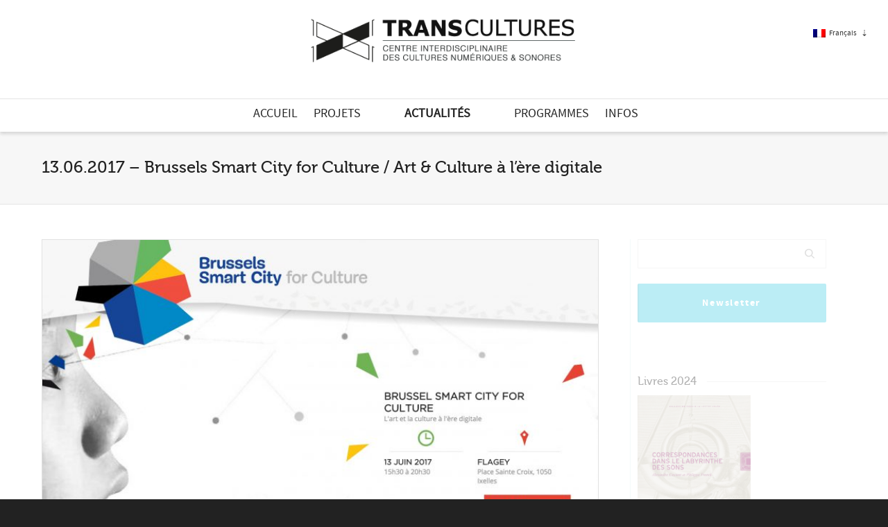

--- FILE ---
content_type: text/html; charset=UTF-8
request_url: https://transcultures.be/2017/06/06/brussels-smart-city-for-culture-art-culture-a-l-ere-digitale/
body_size: 38185
content:
<!DOCTYPE html>

<!--// OPEN HTML //-->
<html lang="fr-FR">

	<!--// OPEN HEAD //-->
	<head>
				
		<!--// SITE META //-->
		<meta charset="UTF-8" />	
		<meta name="viewport" content="width=device-width, initial-scale=1.0" />
				
		<!--// PINGBACK //-->
		<link rel="pingback" href="https://transcultures.be/xmlrpc.php" />

		<!--// WORDPRESS HEAD HOOK //-->
		<title>13.06.2017 &#8211; Brussels Smart City for Culture / Art &#038; Culture à l&rsquo;ère digitale &#8211; Transcultures</title>
    <script>
        writeCookie();
        function writeCookie()
        {
            the_cookie = document.cookie;
            if( the_cookie ){
                if( window.devicePixelRatio >= 2 ){
                    the_cookie = "pixel_ratio="+window.devicePixelRatio+";"+the_cookie;
                    document.cookie = the_cookie;
                }
            }
        }
    </script>
<meta name='robots' content='max-image-preview:large' />
	<style>img:is([sizes="auto" i], [sizes^="auto," i]) { contain-intrinsic-size: 3000px 1500px }</style>
	<link rel="alternate" hreflang="fr-fr" href="https://transcultures.be/2017/06/06/brussels-smart-city-for-culture-art-culture-a-l-ere-digitale/" />
<link rel="alternate" hreflang="en-us" href="https://transcultures.be/en/2017/06/06/brussels-smart-city-for-culture-art-culture-in-digital-age/" />
<link rel="alternate" hreflang="x-default" href="https://transcultures.be/2017/06/06/brussels-smart-city-for-culture-art-culture-a-l-ere-digitale/" />
<link rel='dns-prefetch' href='//maps.google.com' />
<link rel='dns-prefetch' href='//fonts.googleapis.com' />
<link rel="alternate" type="application/rss+xml" title="Transcultures &raquo; Flux" href="https://transcultures.be/feed/" />
<link rel="alternate" type="application/rss+xml" title="Transcultures &raquo; Flux des commentaires" href="https://transcultures.be/comments/feed/" />
<script type="text/javascript">
/* <![CDATA[ */
window._wpemojiSettings = {"baseUrl":"https:\/\/s.w.org\/images\/core\/emoji\/15.0.3\/72x72\/","ext":".png","svgUrl":"https:\/\/s.w.org\/images\/core\/emoji\/15.0.3\/svg\/","svgExt":".svg","source":{"concatemoji":"https:\/\/transcultures.be\/wp-includes\/js\/wp-emoji-release.min.js?ver=2972b5827b63a8bb9df6485ee876e08c"}};
/*! This file is auto-generated */
!function(i,n){var o,s,e;function c(e){try{var t={supportTests:e,timestamp:(new Date).valueOf()};sessionStorage.setItem(o,JSON.stringify(t))}catch(e){}}function p(e,t,n){e.clearRect(0,0,e.canvas.width,e.canvas.height),e.fillText(t,0,0);var t=new Uint32Array(e.getImageData(0,0,e.canvas.width,e.canvas.height).data),r=(e.clearRect(0,0,e.canvas.width,e.canvas.height),e.fillText(n,0,0),new Uint32Array(e.getImageData(0,0,e.canvas.width,e.canvas.height).data));return t.every(function(e,t){return e===r[t]})}function u(e,t,n){switch(t){case"flag":return n(e,"\ud83c\udff3\ufe0f\u200d\u26a7\ufe0f","\ud83c\udff3\ufe0f\u200b\u26a7\ufe0f")?!1:!n(e,"\ud83c\uddfa\ud83c\uddf3","\ud83c\uddfa\u200b\ud83c\uddf3")&&!n(e,"\ud83c\udff4\udb40\udc67\udb40\udc62\udb40\udc65\udb40\udc6e\udb40\udc67\udb40\udc7f","\ud83c\udff4\u200b\udb40\udc67\u200b\udb40\udc62\u200b\udb40\udc65\u200b\udb40\udc6e\u200b\udb40\udc67\u200b\udb40\udc7f");case"emoji":return!n(e,"\ud83d\udc26\u200d\u2b1b","\ud83d\udc26\u200b\u2b1b")}return!1}function f(e,t,n){var r="undefined"!=typeof WorkerGlobalScope&&self instanceof WorkerGlobalScope?new OffscreenCanvas(300,150):i.createElement("canvas"),a=r.getContext("2d",{willReadFrequently:!0}),o=(a.textBaseline="top",a.font="600 32px Arial",{});return e.forEach(function(e){o[e]=t(a,e,n)}),o}function t(e){var t=i.createElement("script");t.src=e,t.defer=!0,i.head.appendChild(t)}"undefined"!=typeof Promise&&(o="wpEmojiSettingsSupports",s=["flag","emoji"],n.supports={everything:!0,everythingExceptFlag:!0},e=new Promise(function(e){i.addEventListener("DOMContentLoaded",e,{once:!0})}),new Promise(function(t){var n=function(){try{var e=JSON.parse(sessionStorage.getItem(o));if("object"==typeof e&&"number"==typeof e.timestamp&&(new Date).valueOf()<e.timestamp+604800&&"object"==typeof e.supportTests)return e.supportTests}catch(e){}return null}();if(!n){if("undefined"!=typeof Worker&&"undefined"!=typeof OffscreenCanvas&&"undefined"!=typeof URL&&URL.createObjectURL&&"undefined"!=typeof Blob)try{var e="postMessage("+f.toString()+"("+[JSON.stringify(s),u.toString(),p.toString()].join(",")+"));",r=new Blob([e],{type:"text/javascript"}),a=new Worker(URL.createObjectURL(r),{name:"wpTestEmojiSupports"});return void(a.onmessage=function(e){c(n=e.data),a.terminate(),t(n)})}catch(e){}c(n=f(s,u,p))}t(n)}).then(function(e){for(var t in e)n.supports[t]=e[t],n.supports.everything=n.supports.everything&&n.supports[t],"flag"!==t&&(n.supports.everythingExceptFlag=n.supports.everythingExceptFlag&&n.supports[t]);n.supports.everythingExceptFlag=n.supports.everythingExceptFlag&&!n.supports.flag,n.DOMReady=!1,n.readyCallback=function(){n.DOMReady=!0}}).then(function(){return e}).then(function(){var e;n.supports.everything||(n.readyCallback(),(e=n.source||{}).concatemoji?t(e.concatemoji):e.wpemoji&&e.twemoji&&(t(e.twemoji),t(e.wpemoji)))}))}((window,document),window._wpemojiSettings);
/* ]]> */
</script>
<link rel='stylesheet' id='layerslider-css' href='https://transcultures.be/wp-content/plugins/LayerSlider/static/layerslider/css/layerslider.css?ver=6.9.1' type='text/css' media='all' />
<link rel='stylesheet' id='ls-google-fonts-css' href='https://fonts.googleapis.com/css?family=Lato:100,300,regular,700,900%7COpen+Sans:300%7CIndie+Flower:regular%7COswald:300,regular,700&#038;subset=latin%2Clatin-ext' type='text/css' media='all' />
<style id='wp-emoji-styles-inline-css' type='text/css'>

	img.wp-smiley, img.emoji {
		display: inline !important;
		border: none !important;
		box-shadow: none !important;
		height: 1em !important;
		width: 1em !important;
		margin: 0 0.07em !important;
		vertical-align: -0.1em !important;
		background: none !important;
		padding: 0 !important;
	}
</style>
<link rel='stylesheet' id='wp-block-library-css' href='https://transcultures.be/wp-includes/css/dist/block-library/style.min.css?ver=2972b5827b63a8bb9df6485ee876e08c' type='text/css' media='all' />
<style id='classic-theme-styles-inline-css' type='text/css'>
/*! This file is auto-generated */
.wp-block-button__link{color:#fff;background-color:#32373c;border-radius:9999px;box-shadow:none;text-decoration:none;padding:calc(.667em + 2px) calc(1.333em + 2px);font-size:1.125em}.wp-block-file__button{background:#32373c;color:#fff;text-decoration:none}
</style>
<style id='global-styles-inline-css' type='text/css'>
:root{--wp--preset--aspect-ratio--square: 1;--wp--preset--aspect-ratio--4-3: 4/3;--wp--preset--aspect-ratio--3-4: 3/4;--wp--preset--aspect-ratio--3-2: 3/2;--wp--preset--aspect-ratio--2-3: 2/3;--wp--preset--aspect-ratio--16-9: 16/9;--wp--preset--aspect-ratio--9-16: 9/16;--wp--preset--color--black: #000000;--wp--preset--color--cyan-bluish-gray: #abb8c3;--wp--preset--color--white: #ffffff;--wp--preset--color--pale-pink: #f78da7;--wp--preset--color--vivid-red: #cf2e2e;--wp--preset--color--luminous-vivid-orange: #ff6900;--wp--preset--color--luminous-vivid-amber: #fcb900;--wp--preset--color--light-green-cyan: #7bdcb5;--wp--preset--color--vivid-green-cyan: #00d084;--wp--preset--color--pale-cyan-blue: #8ed1fc;--wp--preset--color--vivid-cyan-blue: #0693e3;--wp--preset--color--vivid-purple: #9b51e0;--wp--preset--gradient--vivid-cyan-blue-to-vivid-purple: linear-gradient(135deg,rgba(6,147,227,1) 0%,rgb(155,81,224) 100%);--wp--preset--gradient--light-green-cyan-to-vivid-green-cyan: linear-gradient(135deg,rgb(122,220,180) 0%,rgb(0,208,130) 100%);--wp--preset--gradient--luminous-vivid-amber-to-luminous-vivid-orange: linear-gradient(135deg,rgba(252,185,0,1) 0%,rgba(255,105,0,1) 100%);--wp--preset--gradient--luminous-vivid-orange-to-vivid-red: linear-gradient(135deg,rgba(255,105,0,1) 0%,rgb(207,46,46) 100%);--wp--preset--gradient--very-light-gray-to-cyan-bluish-gray: linear-gradient(135deg,rgb(238,238,238) 0%,rgb(169,184,195) 100%);--wp--preset--gradient--cool-to-warm-spectrum: linear-gradient(135deg,rgb(74,234,220) 0%,rgb(151,120,209) 20%,rgb(207,42,186) 40%,rgb(238,44,130) 60%,rgb(251,105,98) 80%,rgb(254,248,76) 100%);--wp--preset--gradient--blush-light-purple: linear-gradient(135deg,rgb(255,206,236) 0%,rgb(152,150,240) 100%);--wp--preset--gradient--blush-bordeaux: linear-gradient(135deg,rgb(254,205,165) 0%,rgb(254,45,45) 50%,rgb(107,0,62) 100%);--wp--preset--gradient--luminous-dusk: linear-gradient(135deg,rgb(255,203,112) 0%,rgb(199,81,192) 50%,rgb(65,88,208) 100%);--wp--preset--gradient--pale-ocean: linear-gradient(135deg,rgb(255,245,203) 0%,rgb(182,227,212) 50%,rgb(51,167,181) 100%);--wp--preset--gradient--electric-grass: linear-gradient(135deg,rgb(202,248,128) 0%,rgb(113,206,126) 100%);--wp--preset--gradient--midnight: linear-gradient(135deg,rgb(2,3,129) 0%,rgb(40,116,252) 100%);--wp--preset--font-size--small: 13px;--wp--preset--font-size--medium: 20px;--wp--preset--font-size--large: 36px;--wp--preset--font-size--x-large: 42px;--wp--preset--spacing--20: 0.44rem;--wp--preset--spacing--30: 0.67rem;--wp--preset--spacing--40: 1rem;--wp--preset--spacing--50: 1.5rem;--wp--preset--spacing--60: 2.25rem;--wp--preset--spacing--70: 3.38rem;--wp--preset--spacing--80: 5.06rem;--wp--preset--shadow--natural: 6px 6px 9px rgba(0, 0, 0, 0.2);--wp--preset--shadow--deep: 12px 12px 50px rgba(0, 0, 0, 0.4);--wp--preset--shadow--sharp: 6px 6px 0px rgba(0, 0, 0, 0.2);--wp--preset--shadow--outlined: 6px 6px 0px -3px rgba(255, 255, 255, 1), 6px 6px rgba(0, 0, 0, 1);--wp--preset--shadow--crisp: 6px 6px 0px rgba(0, 0, 0, 1);}:where(.is-layout-flex){gap: 0.5em;}:where(.is-layout-grid){gap: 0.5em;}body .is-layout-flex{display: flex;}.is-layout-flex{flex-wrap: wrap;align-items: center;}.is-layout-flex > :is(*, div){margin: 0;}body .is-layout-grid{display: grid;}.is-layout-grid > :is(*, div){margin: 0;}:where(.wp-block-columns.is-layout-flex){gap: 2em;}:where(.wp-block-columns.is-layout-grid){gap: 2em;}:where(.wp-block-post-template.is-layout-flex){gap: 1.25em;}:where(.wp-block-post-template.is-layout-grid){gap: 1.25em;}.has-black-color{color: var(--wp--preset--color--black) !important;}.has-cyan-bluish-gray-color{color: var(--wp--preset--color--cyan-bluish-gray) !important;}.has-white-color{color: var(--wp--preset--color--white) !important;}.has-pale-pink-color{color: var(--wp--preset--color--pale-pink) !important;}.has-vivid-red-color{color: var(--wp--preset--color--vivid-red) !important;}.has-luminous-vivid-orange-color{color: var(--wp--preset--color--luminous-vivid-orange) !important;}.has-luminous-vivid-amber-color{color: var(--wp--preset--color--luminous-vivid-amber) !important;}.has-light-green-cyan-color{color: var(--wp--preset--color--light-green-cyan) !important;}.has-vivid-green-cyan-color{color: var(--wp--preset--color--vivid-green-cyan) !important;}.has-pale-cyan-blue-color{color: var(--wp--preset--color--pale-cyan-blue) !important;}.has-vivid-cyan-blue-color{color: var(--wp--preset--color--vivid-cyan-blue) !important;}.has-vivid-purple-color{color: var(--wp--preset--color--vivid-purple) !important;}.has-black-background-color{background-color: var(--wp--preset--color--black) !important;}.has-cyan-bluish-gray-background-color{background-color: var(--wp--preset--color--cyan-bluish-gray) !important;}.has-white-background-color{background-color: var(--wp--preset--color--white) !important;}.has-pale-pink-background-color{background-color: var(--wp--preset--color--pale-pink) !important;}.has-vivid-red-background-color{background-color: var(--wp--preset--color--vivid-red) !important;}.has-luminous-vivid-orange-background-color{background-color: var(--wp--preset--color--luminous-vivid-orange) !important;}.has-luminous-vivid-amber-background-color{background-color: var(--wp--preset--color--luminous-vivid-amber) !important;}.has-light-green-cyan-background-color{background-color: var(--wp--preset--color--light-green-cyan) !important;}.has-vivid-green-cyan-background-color{background-color: var(--wp--preset--color--vivid-green-cyan) !important;}.has-pale-cyan-blue-background-color{background-color: var(--wp--preset--color--pale-cyan-blue) !important;}.has-vivid-cyan-blue-background-color{background-color: var(--wp--preset--color--vivid-cyan-blue) !important;}.has-vivid-purple-background-color{background-color: var(--wp--preset--color--vivid-purple) !important;}.has-black-border-color{border-color: var(--wp--preset--color--black) !important;}.has-cyan-bluish-gray-border-color{border-color: var(--wp--preset--color--cyan-bluish-gray) !important;}.has-white-border-color{border-color: var(--wp--preset--color--white) !important;}.has-pale-pink-border-color{border-color: var(--wp--preset--color--pale-pink) !important;}.has-vivid-red-border-color{border-color: var(--wp--preset--color--vivid-red) !important;}.has-luminous-vivid-orange-border-color{border-color: var(--wp--preset--color--luminous-vivid-orange) !important;}.has-luminous-vivid-amber-border-color{border-color: var(--wp--preset--color--luminous-vivid-amber) !important;}.has-light-green-cyan-border-color{border-color: var(--wp--preset--color--light-green-cyan) !important;}.has-vivid-green-cyan-border-color{border-color: var(--wp--preset--color--vivid-green-cyan) !important;}.has-pale-cyan-blue-border-color{border-color: var(--wp--preset--color--pale-cyan-blue) !important;}.has-vivid-cyan-blue-border-color{border-color: var(--wp--preset--color--vivid-cyan-blue) !important;}.has-vivid-purple-border-color{border-color: var(--wp--preset--color--vivid-purple) !important;}.has-vivid-cyan-blue-to-vivid-purple-gradient-background{background: var(--wp--preset--gradient--vivid-cyan-blue-to-vivid-purple) !important;}.has-light-green-cyan-to-vivid-green-cyan-gradient-background{background: var(--wp--preset--gradient--light-green-cyan-to-vivid-green-cyan) !important;}.has-luminous-vivid-amber-to-luminous-vivid-orange-gradient-background{background: var(--wp--preset--gradient--luminous-vivid-amber-to-luminous-vivid-orange) !important;}.has-luminous-vivid-orange-to-vivid-red-gradient-background{background: var(--wp--preset--gradient--luminous-vivid-orange-to-vivid-red) !important;}.has-very-light-gray-to-cyan-bluish-gray-gradient-background{background: var(--wp--preset--gradient--very-light-gray-to-cyan-bluish-gray) !important;}.has-cool-to-warm-spectrum-gradient-background{background: var(--wp--preset--gradient--cool-to-warm-spectrum) !important;}.has-blush-light-purple-gradient-background{background: var(--wp--preset--gradient--blush-light-purple) !important;}.has-blush-bordeaux-gradient-background{background: var(--wp--preset--gradient--blush-bordeaux) !important;}.has-luminous-dusk-gradient-background{background: var(--wp--preset--gradient--luminous-dusk) !important;}.has-pale-ocean-gradient-background{background: var(--wp--preset--gradient--pale-ocean) !important;}.has-electric-grass-gradient-background{background: var(--wp--preset--gradient--electric-grass) !important;}.has-midnight-gradient-background{background: var(--wp--preset--gradient--midnight) !important;}.has-small-font-size{font-size: var(--wp--preset--font-size--small) !important;}.has-medium-font-size{font-size: var(--wp--preset--font-size--medium) !important;}.has-large-font-size{font-size: var(--wp--preset--font-size--large) !important;}.has-x-large-font-size{font-size: var(--wp--preset--font-size--x-large) !important;}
:where(.wp-block-post-template.is-layout-flex){gap: 1.25em;}:where(.wp-block-post-template.is-layout-grid){gap: 1.25em;}
:where(.wp-block-columns.is-layout-flex){gap: 2em;}:where(.wp-block-columns.is-layout-grid){gap: 2em;}
:root :where(.wp-block-pullquote){font-size: 1.5em;line-height: 1.6;}
</style>
<link rel='stylesheet' id='wpml-blocks-css' href='https://transcultures.be/wp-content/plugins/sitepress-multilingual-cms/dist/css/blocks/styles.css?ver=4.6.14' type='text/css' media='all' />
<link rel='stylesheet' id='wpml-legacy-vertical-list-0-css' href='https://transcultures.be/wp-content/plugins/sitepress-multilingual-cms/templates/language-switchers/legacy-list-vertical/style.min.css?ver=1' type='text/css' media='all' />
<style id='wpml-legacy-vertical-list-0-inline-css' type='text/css'>
.wpml-ls-statics-shortcode_actions, .wpml-ls-statics-shortcode_actions .wpml-ls-sub-menu, .wpml-ls-statics-shortcode_actions a {border-color:#cdcdcd;}.wpml-ls-statics-shortcode_actions a, .wpml-ls-statics-shortcode_actions .wpml-ls-sub-menu a, .wpml-ls-statics-shortcode_actions .wpml-ls-sub-menu a:link, .wpml-ls-statics-shortcode_actions li:not(.wpml-ls-current-language) .wpml-ls-link, .wpml-ls-statics-shortcode_actions li:not(.wpml-ls-current-language) .wpml-ls-link:link {color:#444444;background-color:#ffffff;}.wpml-ls-statics-shortcode_actions a, .wpml-ls-statics-shortcode_actions .wpml-ls-sub-menu a:hover,.wpml-ls-statics-shortcode_actions .wpml-ls-sub-menu a:focus, .wpml-ls-statics-shortcode_actions .wpml-ls-sub-menu a:link:hover, .wpml-ls-statics-shortcode_actions .wpml-ls-sub-menu a:link:focus {color:#000000;background-color:#eeeeee;}.wpml-ls-statics-shortcode_actions .wpml-ls-current-language > a {color:#444444;background-color:#ffffff;}.wpml-ls-statics-shortcode_actions .wpml-ls-current-language:hover>a, .wpml-ls-statics-shortcode_actions .wpml-ls-current-language>a:focus {color:#000000;background-color:#eeeeee;}
</style>
<link rel='stylesheet' id='cms-navigation-style-base-css' href='https://transcultures.be/wp-content/plugins/wpml-cms-nav/res/css/cms-navigation-base.css?ver=1.5.5' type='text/css' media='screen' />
<link rel='stylesheet' id='cms-navigation-style-css' href='https://transcultures.be/wp-content/plugins/wpml-cms-nav/res/css/cms-navigation.css?ver=1.5.5' type='text/css' media='screen' />
<link rel='stylesheet' id='bootstrap-css' href='https://transcultures.be/wp-content/themes/dante/css/bootstrap.min.css' type='text/css' media='all' />
<link rel='stylesheet' id='font-awesome-v5-css' href='https://transcultures.be/wp-content/themes/dante/css/font-awesome.min.css?ver=5.10.1' type='text/css' media='all' />
<link rel='stylesheet' id='font-awesome-v4shims-css' href='https://transcultures.be/wp-content/themes/dante/css/v4-shims.min.css' type='text/css' media='all' />
<link rel='stylesheet' id='ssgizmo-css' href='https://transcultures.be/wp-content/themes/dante/css/ss-gizmo.css' type='text/css' media='all' />
<link rel='stylesheet' id='sf-main-css' href='https://transcultures.be/wp-content/themes/dante-child/style.css' type='text/css' media='all' />
<link rel='stylesheet' id='sf-responsive-css' href='https://transcultures.be/wp-content/themes/dante/css/responsive.css' type='text/css' media='all' />
<script type="text/javascript" id="layerslider-greensock-js-extra">
/* <![CDATA[ */
var LS_Meta = {"v":"6.9.1"};
/* ]]> */
</script>
<script type="text/javascript" src="https://transcultures.be/wp-content/plugins/LayerSlider/static/layerslider/js/greensock.js?ver=1.19.0" id="layerslider-greensock-js"></script>
<script type="text/javascript" src="https://transcultures.be/wp-includes/js/jquery/jquery.min.js?ver=3.7.1" id="jquery-core-js"></script>
<script type="text/javascript" src="https://transcultures.be/wp-includes/js/jquery/jquery-migrate.min.js?ver=3.4.1" id="jquery-migrate-js"></script>
<script type="text/javascript" src="https://transcultures.be/wp-content/plugins/LayerSlider/static/layerslider/js/layerslider.kreaturamedia.jquery.js?ver=6.9.1" id="layerslider-js"></script>
<script type="text/javascript" src="https://transcultures.be/wp-content/plugins/LayerSlider/static/layerslider/js/layerslider.transitions.js?ver=6.9.1" id="layerslider-transitions-js"></script>
<meta name="generator" content="Powered by LayerSlider 6.9.1 - Multi-Purpose, Responsive, Parallax, Mobile-Friendly Slider Plugin for WordPress." />
<!-- LayerSlider updates and docs at: https://layerslider.kreaturamedia.com -->
<link rel="https://api.w.org/" href="https://transcultures.be/wp-json/" /><link rel="alternate" title="JSON" type="application/json" href="https://transcultures.be/wp-json/wp/v2/posts/10366" />
<link rel="canonical" href="https://transcultures.be/2017/06/06/brussels-smart-city-for-culture-art-culture-a-l-ere-digitale/" />
<link rel='shortlink' href='https://transcultures.be/?p=10366' />
<link rel="alternate" title="oEmbed (JSON)" type="application/json+oembed" href="https://transcultures.be/wp-json/oembed/1.0/embed?url=https%3A%2F%2Ftranscultures.be%2F2017%2F06%2F06%2Fbrussels-smart-city-for-culture-art-culture-a-l-ere-digitale%2F" />
<link rel="alternate" title="oEmbed (XML)" type="text/xml+oembed" href="https://transcultures.be/wp-json/oembed/1.0/embed?url=https%3A%2F%2Ftranscultures.be%2F2017%2F06%2F06%2Fbrussels-smart-city-for-culture-art-culture-a-l-ere-digitale%2F&#038;format=xml" />
<meta name="generator" content="WPML ver:4.6.14 stt:1,4;" />
<meta property="og:title" content="13.06.2017 &#8211; Brussels Smart City for Culture / Art &#038; Culture à l&rsquo;ère digitale">
<meta property="og:description" content="Interdisciplinary Centre for Digital and Sound Cultures">
<meta property="og:url" content="https://transcultures.be/2017/06/06/brussels-smart-city-for-culture-art-culture-a-l-ere-digitale/">
<meta property="og:image" content="https://transcultures.be/wp-content/uploads/2017/06/smart-city-brussels-culture_Jacques-Urbanska_Transcultures-2017-1024x565.jpg">
<meta property="og:image:width" content="1200">
<meta property="og:image:height" content="630">
<meta property="og:type" content="article">
<meta property="og:locale" content="fr_FR">
<meta property="og:site_name" content="Transcultures">
			<script type="text/javascript">
			var ajaxurl = 'https://transcultures.be/wp-admin/admin-ajax.php';
			</script>
		<style type="text/css">
body, p, #commentform label, .contact-form label {font-size: 14px;line-height: 22px;}h1 {font-size: 24px;line-height: 34px;}h2 {font-size: 20px;line-height: 30px;}h3, .blog-item .quote-excerpt {font-size: 18px;line-height: 24px;}h4, .body-content.quote, #respond-wrap h3, #respond h3 {font-size: 16px;line-height: 20px;}h5 {font-size: 14px;line-height: 18px;}h6 {font-size: 12px;line-height: 16px;}nav .menu li {font-size: 14px;}::selection, ::-moz-selection {background-color: #1dc6df; color: #fff;}.recent-post figure, span.highlighted, span.dropcap4, .loved-item:hover .loved-count, .flickr-widget li, .portfolio-grid li, input[type="submit"], .wpcf7 input.wpcf7-submit[type="submit"], .gform_wrapper input[type="submit"], .mymail-form input[type="submit"], .woocommerce-page nav.woocommerce-pagination ul li span.current, .woocommerce nav.woocommerce-pagination ul li span.current, figcaption .product-added, .woocommerce .wc-new-badge, .yith-wcwl-wishlistexistsbrowse a, .yith-wcwl-wishlistaddedbrowse a, .woocommerce .widget_layered_nav ul li.chosen > *, .woocommerce .widget_layered_nav_filters ul li a, .sticky-post-icon, .fw-video-close:hover {background-color: #1dc6df!important; color: #a6dadd;}a:hover, a:focus, #sidebar a:hover, .pagination-wrap a:hover, .carousel-nav a:hover, .portfolio-pagination div:hover > i, #footer a:hover, #copyright a, .beam-me-up a:hover span, .portfolio-item .portfolio-item-permalink, .read-more-link, .blog-item .read-more, .blog-item-details a:hover, .author-link, #reply-title small a, #respond .form-submit input:hover, span.dropcap2, .spb_divider.go_to_top a, love-it-wrapper:hover .love-it, .love-it-wrapper:hover span.love-count, .love-it-wrapper .loved, .comments-likes .loved span.love-count, .comments-likes a:hover i, .comments-likes .love-it-wrapper:hover a i, .comments-likes a:hover span, .love-it-wrapper:hover a i, .item-link:hover, #header-translation p a, #swift-slider .flex-caption-large h1 a:hover, .wooslider .slide-title a:hover, .caption-details-inner .details span > a, .caption-details-inner .chart span, .caption-details-inner .chart i, #swift-slider .flex-caption-large .chart i, #breadcrumbs a:hover, .ui-widget-content a:hover, .yith-wcwl-add-button a:hover, #product-img-slider li a.zoom:hover, .woocommerce .star-rating span, .article-body-wrap .share-links a:hover, ul.member-contact li a:hover, .price ins, .bag-product a.remove:hover, .bag-product-title a:hover, #back-to-top:hover,  ul.member-contact li a:hover, .fw-video-link-image:hover i, .ajax-search-results .all-results:hover, .search-result h5 a:hover .ui-state-default a:hover {color: #1dc6df;}.carousel-wrap > a:hover, #mobile-menu ul li:hover > a {color: #1dc6df!important;}.comments-likes a:hover span, .comments-likes a:hover i {color: #1dc6df!important;}.read-more i:before, .read-more em:before {color: #1dc6df;}input[type="text"]:focus, input[type="email"]:focus, input[type="tel"]:focus, textarea:focus, .bypostauthor .comment-wrap .comment-avatar,.search-form input:focus, .wpcf7 input:focus, .wpcf7 textarea:focus, .ginput_container input:focus, .ginput_container textarea:focus, .mymail-form input:focus, .mymail-form textarea:focus {border-color: #1dc6df!important;}nav .menu ul li:first-child:after,.navigation a:hover > .nav-text, .returning-customer a:hover {border-bottom-color: #1dc6df;}nav .menu ul ul li:first-child:after {border-right-color: #1dc6df;}.spb_impact_text .spb_call_text {border-left-color: #1dc6df;}.spb_impact_text .spb_button span {color: #fff;}#respond .form-submit input#submit {border-color: #e4e4e4;background-color: #ffffff;}#respond .form-submit input#submit:hover {border-color: #1dc6df;background-color: #1dc6df;color: #a6dadd;}.woocommerce .free-badge, .my-account-login-wrap .login-wrap form.login p.form-row input[type="submit"], .woocommerce .my-account-login-wrap form input[type="submit"] {background-color: #2e2e36; color: #ffffff;}a[rel="tooltip"], ul.member-contact li a, .blog-item-details a, .post-info a, a.text-link, .tags-wrap .tags a, .logged-in-as a, .comment-meta-actions .edit-link, .comment-meta-actions .comment-reply, .read-more {border-color: #1dc6df;}.super-search-go {border-color: #1dc6df!important;}.super-search-go:hover {background: #1dc6df!important;border-color: #1dc6df!important;}body {color: #444444;}.pagination-wrap a, .search-pagination a {color: #444444;}.layout-boxed #header-search, .layout-boxed #super-search, body > .sf-super-search {background-color: #222222;}body {background-color: #222222;background-size: auto;}#main-container, .tm-toggle-button-wrap a {background-color: #ffffff;}a, .ui-widget-content a {color: #333333;}.pagination-wrap li a:hover, ul.bar-styling li:not(.selected) > a:hover, ul.bar-styling li > .comments-likes:hover, ul.page-numbers li > a:hover, ul.page-numbers li > span.current {color: #a6dadd!important;background: #1dc6df;border-color: #1dc6df;}ul.bar-styling li > .comments-likes:hover * {color: #a6dadd!important;}.pagination-wrap li a, .pagination-wrap li span, .pagination-wrap li span.expand, ul.bar-styling li > a, ul.bar-styling li > div, ul.page-numbers li > a, ul.page-numbers li > span, .curved-bar-styling, ul.bar-styling li > form input {border-color: #e4e4e4;}ul.bar-styling li > a, ul.bar-styling li > span, ul.bar-styling li > div, ul.bar-styling li > form input {background-color: #ffffff;}input[type="text"], input[type="password"], input[type="email"], input[type="tel"], textarea, select {border-color: #e4e4e4;background: #f7f7f7;}textarea:focus, input:focus {border-color: #999!important;}.modal-header {background: #f7f7f7;}.recent-post .post-details, .team-member .team-member-position, .portfolio-item h5.portfolio-subtitle, .mini-items .blog-item-details, .standard-post-content .blog-item-details, .masonry-items .blog-item .blog-item-details, .jobs > li .job-date, .search-item-content time, .search-item-content span, .blog-item-details a, .portfolio-details-wrap .date,  .portfolio-details-wrap .tags-link-wrap {color: #999999;}ul.bar-styling li.facebook > a:hover {color: #fff!important;background: #3b5998;border-color: #3b5998;}ul.bar-styling li.twitter > a:hover {color: #fff!important;background: #4099FF;border-color: #4099FF;}ul.bar-styling li.google-plus > a:hover {color: #fff!important;background: #d34836;border-color: #d34836;}ul.bar-styling li.pinterest > a:hover {color: #fff!important;background: #cb2027;border-color: #cb2027;}#header-search input, #header-search a, .super-search-close, #header-search i.ss-search {color: #fff;}#header-search a:hover, .super-search-close:hover {color: #1dc6df;}.sf-super-search, .spb_supersearch_widget.asset-bg {background-color: #2e2e36;}.sf-super-search .search-options .ss-dropdown > span, .sf-super-search .search-options input {color: #1dc6df; border-bottom-color: #1dc6df;}.sf-super-search .search-options .ss-dropdown ul li .fa-check {color: #1dc6df;}.sf-super-search-go:hover, .sf-super-search-close:hover { background-color: #1dc6df; border-color: #1dc6df; color: #a6dadd;}#top-bar {background: #1dc6df; color: #ffffff;}#top-bar .tb-welcome {border-color: #f7f7f7;}#top-bar a {color: #ffffff;}#top-bar .menu li {border-left-color: #f7f7f7; border-right-color: #f7f7f7;}#top-bar .menu > li > a, #top-bar .menu > li.parent:after {color: #ffffff;}#top-bar .menu > li > a:hover, #top-bar a:hover {color: #222222;}#top-bar .show-menu {background-color: #f7f7f7;color: #2e2e36;}#header-languages .current-language {background: #f7f7f7; color: #000000;}#header-section:before, #header .is-sticky .sticky-header, #header-section .is-sticky #main-nav.sticky-header, #header-section.header-6 .is-sticky #header.sticky-header, .ajax-search-wrap {background-color: #ffffff;background: -webkit-gradient(linear, 0% 0%, 0% 100%, from(#ffffff), to(#ffffff));background: -webkit-linear-gradient(top, #ffffff, #ffffff);background: -moz-linear-gradient(top, #ffffff, #ffffff);background: -ms-linear-gradient(top, #ffffff, #ffffff);background: -o-linear-gradient(top, #ffffff, #ffffff);}#logo img {padding-top: 0px;padding-bottom: 0px;}#logo {max-height: 42px;}#header-section .header-menu .menu li, #mini-header .header-right nav .menu li {border-left-color: #e4e4e4;}#header-section #main-nav {border-top-color: #e4e4e4;}#top-header {border-bottom-color: #e4e4e4;}#top-header {border-bottom-color: #e4e4e4;}#top-header .th-right > nav .menu li, .ajax-search-wrap:after {border-bottom-color: #e4e4e4;}.ajax-search-wrap, .ajax-search-results, .search-result-pt .search-result {border-color: #e4e4e4;}.page-content {border-bottom-color: #e4e4e4;}.ajax-search-wrap input[type="text"], .search-result-pt h6, .no-search-results h6, .search-result h5 a {color: #252525;}@media only screen and (max-width: 991px) {
			.naked-header #header-section, .naked-header #header-section:before, .naked-header #header .is-sticky .sticky-header, .naked-header .is-sticky #header.sticky-header {background-color: #ffffff;background: -webkit-gradient(linear, 0% 0%, 0% 100%, from(#ffffff), to(#ffffff));background: -webkit-linear-gradient(top, #ffffff, #ffffff);background: -moz-linear-gradient(top, #ffffff, #ffffff);background: -ms-linear-gradient(top, #ffffff, #ffffff);background: -o-linear-gradient(top, #ffffff, #ffffff);}
			}nav#main-navigation .menu > li > a span.nav-line {background-color: #1dc6df;}.show-menu {background-color: #2e2e36;color: #ffffff;}nav .menu > li:before {background: #1dc6df;}nav .menu .sub-menu .parent > a:after {border-left-color: #1dc6df;}nav .menu ul.sub-menu {background-color: #FFFFFF;}nav .menu ul.sub-menu li {border-bottom-color: #f0f0f0;border-bottom-style: solid;}nav.mega-menu li .mega .sub .sub-menu, nav.mega-menu li .mega .sub .sub-menu li, nav.mega-menu li .sub-container.non-mega li, nav.mega-menu li .sub li.mega-hdr {border-top-color: #f0f0f0;border-top-style: solid;}nav.mega-menu li .sub li.mega-hdr {border-right-color: #f0f0f0;border-right-style: solid;}nav .menu > li.menu-item > a, nav .menu > li.menu-item.indicator-disabled > a, #menubar-controls a, nav.search-nav .menu>li>a, .naked-header .is-sticky nav .menu > li a {color: #252525;}nav .menu > li.menu-item:hover > a {color: #1dc6df;}nav .menu ul.sub-menu li.menu-item > a, nav .menu ul.sub-menu li > span, #top-bar nav .menu ul li > a {color: #666666;}nav .menu ul.sub-menu li.menu-item:hover > a {color: #000000!important; background: #f7f7f7;}nav .menu li.parent > a:after, nav .menu li.parent > a:after:hover {color: #aaa;}nav .menu li.current-menu-ancestor > a, nav .menu li.current-menu-item > a, #mobile-menu .menu ul li.current-menu-item > a, nav .menu li.current-scroll-item > a {color: #222222;}nav .menu ul li.current-menu-ancestor > a, nav .menu ul li.current-menu-item > a {color: #000000; background: #f7f7f7;}#main-nav .header-right ul.menu > li, .wishlist-item {border-left-color: #f0f0f0;}#nav-search, #mini-search {background: #1dc6df;}#nav-search a, #mini-search a {color: #ffffff;}.bag-header, .bag-product, .bag-empty, .wishlist-empty {border-color: #f0f0f0;}.bag-buttons a.sf-button.bag-button, .bag-buttons a.sf-button.wishlist-button, .bag-buttons a.sf-button.guest-button {background-color: #e4e4e4; color: #444444!important;}.bag-buttons a.checkout-button, .bag-buttons a.create-account-button, .woocommerce input.button.alt, .woocommerce .alt-button, .woocommerce button.button.alt, .woocommerce #account_details .login form p.form-row input[type="submit"], #login-form .modal-body form.login p.form-row input[type="submit"] {background: #2e2e36; color: #ffffff;}.woocommerce .button.update-cart-button:hover, .woocommerce #account_details .login form p.form-row input[type="submit"]:hover, #login-form .modal-body form.login p.form-row input[type="submit"]:hover {background: #1dc6df; color: #a6dadd;}.woocommerce input.button.alt:hover, .woocommerce .alt-button:hover, .woocommerce button.button.alt:hover {background: #1dc6df; color: #a6dadd;}.shopping-bag:before, nav .menu ul.sub-menu li:first-child:before {border-bottom-color: #1dc6df;}nav ul.menu > li.menu-item.sf-menu-item-btn > a {background-color: #1dc6df;color: #252525;}nav ul.menu > li.menu-item.sf-menu-item-btn:hover > a {color: #1dc6df;background-color: #252525;}#base-promo {background-color: #e4e4e4;}#base-promo > p, #base-promo.footer-promo-text > a, #base-promo.footer-promo-arrow > a {color: #222;}#base-promo.footer-promo-arrow:hover, #base-promo.footer-promo-text:hover {background-color: #1dc6df;color: #a6dadd;}#base-promo.footer-promo-arrow:hover > *, #base-promo.footer-promo-text:hover > * {color: #a6dadd;}.page-heading {background-color: #f7f7f7;border-bottom-color: #e4e4e4;}.page-heading h1, .page-heading h3 {color: #222222;}#breadcrumbs {color: #333333;}#breadcrumbs a, #breadcrumb i {color: #333333;}body, input[type="text"], input[type="password"], input[type="email"], textarea, select, .ui-state-default a {color: #444444;}h1, h1 a {color: #000000;}h2, h2 a {color: #000000;}h3, h3 a {color: #000000;}h4, h4 a, .carousel-wrap > a {color: #000000;}h5, h5 a {color: #000000;}h6, h6 a {color: #000000;}.spb_impact_text .spb_call_text, .impact-text, .impact-text-large {color: #000000;}.read-more i, .read-more em {color: transparent;}.pb-border-bottom, .pb-border-top, .read-more-button {border-color: #e4e4e4;}#swift-slider ul.slides {background: #2e2e36;}#swift-slider .flex-caption .flex-caption-headline {background: #ffffff;}#swift-slider .flex-caption .flex-caption-details .caption-details-inner {background: #ffffff; border-bottom: #e4e4e4}#swift-slider .flex-caption-large, #swift-slider .flex-caption-large h1 a {color: #ffffff;}#swift-slider .flex-caption h4 i {line-height: 20px;}#swift-slider .flex-caption-large .comment-chart i {color: #ffffff;}#swift-slider .flex-caption-large .loveit-chart span {color: #1dc6df;}#swift-slider .flex-caption-large a {color: #1dc6df;}#swift-slider .flex-caption .comment-chart i, #swift-slider .flex-caption .comment-chart span {color: #2e2e36;}figure.animated-overlay figcaption {background-color: #1dc6df;}
figure.animated-overlay figcaption .thumb-info h4, figure.animated-overlay figcaption .thumb-info h5, figcaption .thumb-info-excerpt p {color: #a6dadd;}figure.animated-overlay figcaption .thumb-info i {background: #2e2e36; color: #ffffff;}figure:hover .overlay {box-shadow: inset 0 0 0 500px #1dc6df;}h4.spb-heading span:before, h4.spb-heading span:after, h3.spb-heading span:before, h3.spb-heading span:after, h4.lined-heading span:before, h4.lined-heading span:after {border-color: #e4e4e4}h4.spb-heading:before, h3.spb-heading:before, h4.lined-heading:before {border-top-color: #e4e4e4}.spb_parallax_asset h4.spb-heading {border-bottom-color: #000000}.testimonials.carousel-items li .testimonial-text {background-color: #f7f7f7;}.sidebar .widget-heading h4 {color: #000000;}.widget ul li, .widget.widget_lip_most_loved_widget li {border-color: #e4e4e4;}.widget.widget_lip_most_loved_widget li {background: #ffffff; border-color: #e4e4e4;}.widget_lip_most_loved_widget .loved-item > span {color: #999999;}.widget_search form input {background: #ffffff;}.widget .wp-tag-cloud li a {background: #f7f7f7; border-color: #e4e4e4;}.widget .tagcloud a:hover, .widget ul.wp-tag-cloud li:hover > a {background-color: #1dc6df; color: #a6dadd;}.loved-item .loved-count > i {color: #444444;background: #e4e4e4;}.subscribers-list li > a.social-circle {color: #ffffff;background: #2e2e36;}.subscribers-list li:hover > a.social-circle {color: #fbfbfb;background: #1dc6df;}.sidebar .widget_categories ul > li a, .sidebar .widget_archive ul > li a, .sidebar .widget_nav_menu ul > li a, .sidebar .widget_meta ul > li a, .sidebar .widget_recent_entries ul > li, .widget_product_categories ul > li a, .widget_layered_nav ul > li a {color: #333333;}.sidebar .widget_categories ul > li a:hover, .sidebar .widget_archive ul > li a:hover, .sidebar .widget_nav_menu ul > li a:hover, .widget_nav_menu ul > li.current-menu-item a, .sidebar .widget_meta ul > li a:hover, .sidebar .widget_recent_entries ul > li a:hover, .widget_product_categories ul > li a:hover, .widget_layered_nav ul > li a:hover {color: #1dc6df;}#calendar_wrap caption {border-bottom-color: #2e2e36;}.sidebar .widget_calendar tbody tr > td a {color: #ffffff;background-color: #2e2e36;}.sidebar .widget_calendar tbody tr > td a:hover {background-color: #1dc6df;}.sidebar .widget_calendar tfoot a {color: #2e2e36;}.sidebar .widget_calendar tfoot a:hover {color: #1dc6df;}.widget_calendar #calendar_wrap, .widget_calendar th, .widget_calendar tbody tr > td, .widget_calendar tbody tr > td.pad {border-color: #e4e4e4;}.widget_sf_infocus_widget .infocus-item h5 a {color: #2e2e36;}.widget_sf_infocus_widget .infocus-item h5 a:hover {color: #1dc6df;}.sidebar .widget hr {border-color: #e4e4e4;}.widget ul.flickr_images li a:after, .portfolio-grid li a:after {color: #a6dadd;}.slideout-filter .select:after {background: #ffffff;}.slideout-filter ul li a {color: #a6dadd;}.slideout-filter ul li a:hover {color: #1dc6df;}.slideout-filter ul li.selected a {color: #a6dadd;background: #1dc6df;}ul.portfolio-filter-tabs li.selected a {background: #f7f7f7;}.spb_blog_widget .filter-wrap {background-color: #222;}.portfolio-item {border-bottom-color: #e4e4e4;}.masonry-items .portfolio-item-details {background: #f7f7f7;}.spb_portfolio_carousel_widget .portfolio-item {background: #ffffff;}.spb_portfolio_carousel_widget .portfolio-item h4.portfolio-item-title a > i {line-height: 20px;}.masonry-items .blog-item .blog-details-wrap:before {background-color: #f7f7f7;}.masonry-items .portfolio-item figure {border-color: #e4e4e4;}.portfolio-details-wrap span span {color: #666;}.share-links > a:hover {color: #1dc6df;}.blog-aux-options li.selected a {background: #1dc6df;border-color: #1dc6df;color: #a6dadd;}.blog-filter-wrap .aux-list li:hover {border-bottom-color: transparent;}.blog-filter-wrap .aux-list li:hover a {color: #a6dadd;background: #1dc6df;}.mini-blog-item-wrap, .mini-items .mini-alt-wrap, .mini-items .mini-alt-wrap .quote-excerpt, .mini-items .mini-alt-wrap .link-excerpt, .masonry-items .blog-item .quote-excerpt, .masonry-items .blog-item .link-excerpt, .standard-post-content .quote-excerpt, .standard-post-content .link-excerpt, .timeline, .post-info, .body-text .link-pages, .page-content .link-pages {border-color: #e4e4e4;}.post-info, .article-body-wrap .share-links .share-text, .article-body-wrap .share-links a {color: #999999;}.standard-post-date {background: #e4e4e4;}.standard-post-content {background: #f7f7f7;}.format-quote .standard-post-content:before, .standard-post-content.no-thumb:before {border-left-color: #f7f7f7;}.search-item-img .img-holder {background: #f7f7f7;border-color:#e4e4e4;}.masonry-items .blog-item .masonry-item-wrap {background: #f7f7f7;}.mini-items .blog-item-details, .share-links, .single-portfolio .share-links, .single .pagination-wrap, ul.portfolio-filter-tabs li a {border-color: #e4e4e4;}.related-item figure {background-color: #2e2e36; color: #ffffff}.required {color: #ee3c59;}.comments-likes a i, .comments-likes a span, .comments-likes .love-it-wrapper a i, .comments-likes span.love-count, .share-links ul.bar-styling > li > a {color: #999999;}#respond .form-submit input:hover {color: #fff!important;}.recent-post {background: #ffffff;}.recent-post .post-item-details {border-top-color: #e4e4e4;color: #e4e4e4;}.post-item-details span, .post-item-details a, .post-item-details .comments-likes a i, .post-item-details .comments-likes a span {color: #999999;}.sf-button.accent {color: #a6dadd; background-color: #1dc6df;}.sf-button.sf-icon-reveal.accent {color: #a6dadd!important; background-color: #1dc6df!important;}.sf-button.accent:hover {background-color: #2e2e36;color: #ffffff;}a.sf-button, a.sf-button:hover, #footer a.sf-button:hover {background-image: none;color: #fff!important;}a.sf-button.gold, a.sf-button.gold:hover, a.sf-button.lightgrey, a.sf-button.lightgrey:hover, a.sf-button.white, a.sf-button.white:hover {color: #222!important;}a.sf-button.transparent-dark {color: #444444!important;}a.sf-button.transparent-light:hover, a.sf-button.transparent-dark:hover {color: #1dc6df!important;} input[type="submit"], .wpcf7 input.wpcf7-submit[type="submit"], .gform_wrapper input[type="submit"], .mymail-form input[type="submit"] {color: #fff;}input[type="submit"]:hover, .wpcf7 input.wpcf7-submit[type="submit"]:hover, .gform_wrapper input[type="submit"]:hover, .mymail-form input[type="submit"]:hover {background-color: #2e2e36!important;color: #ffffff;}input[type="text"], input[type="email"], input[type="password"], textarea, select, .wpcf7 input[type="text"], .wpcf7 input[type="email"], .wpcf7 textarea, .wpcf7 select, .ginput_container input[type="text"], .ginput_container input[type="email"], .ginput_container textarea, .ginput_container select, .mymail-form input[type="text"], .mymail-form input[type="email"], .mymail-form textarea, .mymail-form select {background: #f7f7f7; border-color: #e4e4e4;}.sf-icon {color: #1dc6df;}.sf-icon-cont {border-color: rgba(29,198,223,0.5);}.sf-icon-cont:hover, .sf-hover .sf-icon-cont, .sf-icon-box[class*="icon-box-boxed-"] .sf-icon-cont, .sf-hover .sf-icon-box-hr {background-color: #1dc6df;}.sf-icon-box[class*="sf-icon-box-boxed-"] .sf-icon-cont:after {border-top-color: #1dc6df;border-left-color: #1dc6df;}.sf-icon-cont:hover .sf-icon, .sf-hover .sf-icon-cont .sf-icon, .sf-icon-box.sf-icon-box-boxed-one .sf-icon, .sf-icon-box.sf-icon-box-boxed-three .sf-icon {color: #ffffff;}.sf-icon-box-animated .front {background: #f7f7f7; border-color: #e4e4e4;}.sf-icon-box-animated .front h3 {color: #444444!important;}.sf-icon-box-animated .back {background: #1dc6df; border-color: #1dc6df;}.sf-icon-box-animated .back, .sf-icon-box-animated .back h3 {color: #a6dadd!important;}.sf-icon-accent.sf-icon-cont, .sf-icon-accent > i, i.sf-icon-accent {color: #1dc6df;}.sf-icon-cont.sf-icon-accent {border-color: #1dc6df;}.sf-icon-cont.sf-icon-accent:hover, .sf-hover .sf-icon-cont.sf-icon-accent, .sf-icon-box[class*="icon-box-boxed-"] .sf-icon-cont.sf-icon-accent, .sf-hover .sf-icon-box-hr.sf-icon-accent {background-color: #1dc6df;}.sf-icon-box[class*="sf-icon-box-boxed-"] .sf-icon-cont.sf-icon-accent:after {border-top-color: #1dc6df;border-left-color: #1dc6df;}.sf-icon-cont.sf-icon-accent:hover .sf-icon, .sf-hover .sf-icon-cont.sf-icon-accent .sf-icon, .sf-icon-box.sf-icon-box-boxed-one.sf-icon-accent .sf-icon, .sf-icon-box.sf-icon-box-boxed-three.sf-icon-accent .sf-icon {color: #a6dadd;}.sf-icon-secondary-accent.sf-icon-cont, .sf-icon-secondary-accent > i, i.sf-icon-secondary-accent {color: #2e2e36;}.sf-icon-cont.sf-icon-secondary-accent {border-color: #2e2e36;}.sf-icon-cont.sf-icon-secondary-accent:hover, .sf-hover .sf-icon-cont.sf-icon-secondary-accent, .sf-icon-box[class*="icon-box-boxed-"] .sf-icon-cont.sf-icon-secondary-accent, .sf-hover .sf-icon-box-hr.sf-icon-secondary-accent {background-color: #2e2e36;}.sf-icon-box[class*="sf-icon-box-boxed-"] .sf-icon-cont.sf-icon-secondary-accent:after {border-top-color: #2e2e36;border-left-color: #2e2e36;}.sf-icon-cont.sf-icon-secondary-accent:hover .sf-icon, .sf-hover .sf-icon-cont.sf-icon-secondary-accent .sf-icon, .sf-icon-box.sf-icon-box-boxed-one.sf-icon-secondary-accent .sf-icon, .sf-icon-box.sf-icon-box-boxed-three.sf-icon-secondary-accent .sf-icon {color: #ffffff;}.sf-icon-box-animated .back.sf-icon-secondary-accent {background: #2e2e36; border-color: #2e2e36;}.sf-icon-box-animated .back.sf-icon-secondary-accent, .sf-icon-box-animated .back.sf-icon-secondary-accent h3 {color: #ffffff!important;}.sf-icon-icon-one.sf-icon-cont, .sf-icon-icon-one > i, i.sf-icon-icon-one {color: #3695cf;}.sf-icon-cont.sf-icon-icon-one {border-color: #3695cf;}.sf-icon-cont.sf-icon-icon-one:hover, .sf-hover .sf-icon-cont.sf-icon-icon-one, .sf-icon-box[class*="icon-box-boxed-"] .sf-icon-cont.sf-icon-icon-one, .sf-hover .sf-icon-box-hr.sf-icon-icon-one {background-color: #3695cf;}.sf-icon-box[class*="sf-icon-box-boxed-"] .sf-icon-cont.sf-icon-icon-one:after {border-top-color: #3695cf;border-left-color: #3695cf;}.sf-icon-cont.sf-icon-icon-one:hover .sf-icon, .sf-hover .sf-icon-cont.sf-icon-icon-one .sf-icon, .sf-icon-box.sf-icon-box-boxed-one.sf-icon-icon-one .sf-icon, .sf-icon-box.sf-icon-box-boxed-three.sf-icon-icon-one .sf-icon {color: #FFFFFF;}.sf-icon-box-animated .back.sf-icon-icon-one {background: #3695cf; border-color: #3695cf;}.sf-icon-box-animated .back.sf-icon-icon-one, .sf-icon-box-animated .back.sf-icon-icon-one h3 {color: #FFFFFF!important;}.sf-icon-icon-two.sf-icon-cont, .sf-icon-icon-two > i, i.sf-icon-icon-two {color: #1e73be;}.sf-icon-cont.sf-icon-icon-two {border-color: #1e73be;}.sf-icon-cont.sf-icon-icon-two:hover, .sf-hover .sf-icon-cont.sf-icon-icon-two, .sf-icon-box[class*="icon-box-boxed-"] .sf-icon-cont.sf-icon-icon-two, .sf-hover .sf-icon-box-hr.sf-icon-icon-two {background-color: #1e73be;}.sf-icon-box[class*="sf-icon-box-boxed-"] .sf-icon-cont.sf-icon-icon-two:after {border-top-color: #1e73be;border-left-color: #1e73be;}.sf-icon-cont.sf-icon-icon-two:hover .sf-icon, .sf-hover .sf-icon-cont.sf-icon-icon-two .sf-icon, .sf-icon-box.sf-icon-box-boxed-one.sf-icon-icon-two .sf-icon, .sf-icon-box.sf-icon-box-boxed-three.sf-icon-icon-two .sf-icon {color: #FFFFFF;}.sf-icon-box-animated .back.sf-icon-icon-two {background: #1e73be; border-color: #1e73be;}.sf-icon-box-animated .back.sf-icon-icon-two, .sf-icon-box-animated .back.sf-icon-icon-two h3 {color: #FFFFFF!important;}.sf-icon-icon-three.sf-icon-cont, .sf-icon-icon-three > i, i.sf-icon-icon-three {color: #CCCCCC;}.sf-icon-cont.sf-icon-icon-three {border-color: #CCCCCC;}.sf-icon-cont.sf-icon-icon-three:hover, .sf-hover .sf-icon-cont.sf-icon-icon-three, .sf-icon-box[class*="icon-box-boxed-"] .sf-icon-cont.sf-icon-icon-three, .sf-hover .sf-icon-box-hr.sf-icon-icon-three {background-color: #CCCCCC;}.sf-icon-box[class*="sf-icon-box-boxed-"] .sf-icon-cont.sf-icon-icon-three:after {border-top-color: #CCCCCC;border-left-color: #CCCCCC;}.sf-icon-cont.sf-icon-icon-three:hover .sf-icon, .sf-hover .sf-icon-cont.sf-icon-icon-three .sf-icon, .sf-icon-box.sf-icon-box-boxed-one.sf-icon-icon-three .sf-icon, .sf-icon-box.sf-icon-box-boxed-three.sf-icon-icon-three .sf-icon {color: #222222;}.sf-icon-box-animated .back.sf-icon-icon-three {background: #CCCCCC; border-color: #CCCCCC;}.sf-icon-box-animated .back.sf-icon-icon-three, .sf-icon-box-animated .back.sf-icon-icon-three h3 {color: #222222!important;}.sf-icon-icon-four.sf-icon-cont, .sf-icon-icon-four > i, i.sf-icon-icon-four {color: #6633ff;}.sf-icon-cont.sf-icon-icon-four {border-color: #6633ff;}.sf-icon-cont.sf-icon-icon-four:hover, .sf-hover .sf-icon-cont.sf-icon-icon-four, .sf-icon-box[class*="icon-box-boxed-"] .sf-icon-cont.sf-icon-icon-four, .sf-hover .sf-icon-box-hr.sf-icon-icon-four {background-color: #6633ff;}.sf-icon-box[class*="sf-icon-box-boxed-"] .sf-icon-cont.sf-icon-icon-four:after {border-top-color: #6633ff;border-left-color: #6633ff;}.sf-icon-cont.sf-icon-icon-four:hover .sf-icon, .sf-hover .sf-icon-cont.sf-icon-icon-four .sf-icon, .sf-icon-box.sf-icon-box-boxed-one.sf-icon-icon-four .sf-icon, .sf-icon-box.sf-icon-box-boxed-three.sf-icon-icon-four .sf-icon {color: #FFFFFF;}.sf-icon-box-animated .back.sf-icon-icon-four {background: #6633ff; border-color: #6633ff;}.sf-icon-box-animated .back.sf-icon-icon-four, .sf-icon-box-animated .back.sf-icon-icon-four h3 {color: #FFFFFF!important;}span.dropcap3 {background: #000;color: #fff;}span.dropcap4 {color: #fff;}.spb_divider, .spb_divider.go_to_top_icon1, .spb_divider.go_to_top_icon2, .testimonials > li, .jobs > li, .spb_impact_text, .tm-toggle-button-wrap, .tm-toggle-button-wrap a, .portfolio-details-wrap, .spb_divider.go_to_top a, .impact-text-wrap, .widget_search form input, .asset-bg.spb_divider {border-color: #e4e4e4;}.spb_divider.go_to_top_icon1 a, .spb_divider.go_to_top_icon2 a {background: #ffffff;}.spb_tabs .ui-tabs .ui-tabs-panel, .spb_content_element .ui-tabs .ui-tabs-nav, .ui-tabs .ui-tabs-nav li {border-color: #e4e4e4;}.spb_tabs .ui-tabs .ui-tabs-panel, .ui-tabs .ui-tabs-nav li.ui-tabs-active a {background: #ffffff!important;}.spb_tabs .nav-tabs li a, .nav-tabs>li.active>a, .nav-tabs>li.active>a:hover, .nav-tabs>li.active>a:focus, .spb_accordion .spb_accordion_section, .spb_tour .nav-tabs li a {border-color: #e4e4e4;}.spb_tabs .nav-tabs li.active a, .spb_tour .nav-tabs li.active a, .spb_accordion .spb_accordion_section > h3.ui-state-active a {background-color: #f7f7f7;}.spb_tour .ui-tabs .ui-tabs-nav li a {border-color: #e4e4e4;}.spb_tour.span3 .ui-tabs .ui-tabs-nav li {border-color: #e4e4e4!important;}.toggle-wrap .spb_toggle, .spb_toggle_content {border-color: #e4e4e4;}.toggle-wrap .spb_toggle:hover {color: #1dc6df;}.ui-accordion h3.ui-accordion-header .ui-icon {color: #444444;}.ui-accordion h3.ui-accordion-header.ui-state-active:hover a, .ui-accordion h3.ui-accordion-header:hover .ui-icon {color: #1dc6df;}blockquote.pullquote {border-color: #1dc6df;}.borderframe img {border-color: #eeeeee;}.labelled-pricing-table .column-highlight {background-color: #fff;}.labelled-pricing-table .pricing-table-label-row, .labelled-pricing-table .pricing-table-row {background: #f7f7f7;}.labelled-pricing-table .alt-row {background: #fff;}.labelled-pricing-table .pricing-table-price {background: #e4e4e4;}.labelled-pricing-table .pricing-table-package {background: #f7f7f7;}.labelled-pricing-table .lpt-button-wrap {background: #e4e4e4;}.labelled-pricing-table .lpt-button-wrap a.accent {background: #222!important;}.labelled-pricing-table .column-highlight .lpt-button-wrap {background: transparent!important;}.labelled-pricing-table .column-highlight .lpt-button-wrap a.accent {background: #1dc6df!important;}.column-highlight .pricing-table-price {color: #fff;background: #00AEEF;border-bottom-color: #00AEEF;}.column-highlight .pricing-table-package {background: #B4E5F8;}.column-highlight .pricing-table-details {background: #E1F3FA;}.spb_box_text.coloured .box-content-wrap {background: #1dc6df;color: #fff;}.spb_box_text.whitestroke .box-content-wrap {background-color: #fff;border-color: #e4e4e4;}.client-item figure {border-color: #e4e4e4;}.client-item figure:hover {border-color: #333;}ul.member-contact li a:hover {color: #333;}.testimonials.carousel-items li .testimonial-text {border-color: #e4e4e4;}.testimonials.carousel-items li .testimonial-text:after {border-left-color: #e4e4e4;border-top-color: #e4e4e4;}.team-member figure figcaption {background: #f7f7f7;}.horizontal-break {background-color: #e4e4e4;}.progress .bar {background-color: #1dc6df;}.progress.standard .bar {background: #1dc6df;}.progress-bar-wrap .progress-value {color: #1dc6df;}.asset-bg-detail {background:#ffffff;border-color:#e4e4e4;}#footer {background: #252525;}#footer, #footer p {color: #cccccc;}#footer h6 {color: #cccccc;}#footer a {color: #cccccc;}#footer .widget ul li, #footer .widget_categories ul, #footer .widget_archive ul, #footer .widget_nav_menu ul, #footer .widget_recent_comments ul, #footer .widget_meta ul, #footer .widget_recent_entries ul, #footer .widget_product_categories ul {border-color: #333333;}#copyright {background-color: #252525;border-top-color: #333333;}#copyright p {color: #999999;}#copyright a {color: #ffffff;}#copyright a:hover {color: #e4e4e4;}#copyright nav .menu li {border-left-color: #333333;}#footer .widget_calendar #calendar_wrap, #footer .widget_calendar th, #footer .widget_calendar tbody tr > td, #footer .widget_calendar tbody tr > td.pad {border-color: #333333;}.widget input[type="email"] {background: #f7f7f7; color: #999}#footer .widget hr {border-color: #333333;}.woocommerce nav.woocommerce-pagination ul li a, .woocommerce nav.woocommerce-pagination ul li span, .modal-body .comment-form-rating, .woocommerce form .form-row input.input-text, ul.checkout-process, #billing .proceed, ul.my-account-nav > li, .woocommerce #payment, .woocommerce-checkout p.thank-you, .woocommerce .order_details, .woocommerce-page .order_details, .woocommerce ul.products li.product figure figcaption .yith-wcwl-add-to-wishlist, #product-accordion .panel, .review-order-wrap { border-color: #e4e4e4 ;}nav.woocommerce-pagination ul li span.current, nav.woocommerce-pagination ul li a:hover {background:#1dc6df!important;border-color:#1dc6df;color: #a6dadd!important;}.woocommerce-account p.myaccount_address, .woocommerce-account .page-content h2, p.no-items, #order_review table.shop_table, #payment_heading, .returning-customer a {border-bottom-color: #e4e4e4;}.woocommerce .products ul, .woocommerce ul.products, .woocommerce-page .products ul, .woocommerce-page ul.products, p.no-items {border-top-color: #e4e4e4;}.woocommerce-ordering .woo-select, .variations_form .woo-select, .add_review a, .woocommerce .quantity, .woocommerce-page .quantity, .woocommerce .coupon input.apply-coupon, .woocommerce table.shop_table tr td.product-remove .remove, .woocommerce .button.update-cart-button, .shipping-calculator-form .woo-select, .woocommerce .shipping-calculator-form .update-totals-button button, .woocommerce #billing_country_field .woo-select, .woocommerce #shipping_country_field .woo-select, .woocommerce #review_form #respond .form-submit input, .woocommerce form .form-row input.input-text, .woocommerce table.my_account_orders .order-actions .button, .woocommerce #payment div.payment_box, .woocommerce .widget_price_filter .price_slider_amount .button, .woocommerce.widget .buttons a, .load-more-btn {background: #f7f7f7; color: #2e2e36}.woocommerce-page nav.woocommerce-pagination ul li span.current, .woocommerce nav.woocommerce-pagination ul li span.current { color: #a6dadd;}li.product figcaption a.product-added {color: #a6dadd;}.woocommerce ul.products li.product figure figcaption, .yith-wcwl-add-button a, ul.products li.product a.quick-view-button, .yith-wcwl-add-to-wishlist, .woocommerce form.cart button.single_add_to_cart_button, .woocommerce p.cart a.single_add_to_cart_button, .lost_reset_password p.form-row input[type="submit"], .track_order p.form-row input[type="submit"], .change_password_form p input[type="submit"], .woocommerce form.register input[type="submit"], .woocommerce .wishlist_table tr td.product-add-to-cart a, .woocommerce input.button[name="save_address"], .woocommerce .woocommerce-message a.button {background: #f7f7f7;}.woocommerce ul.products li.product figure figcaption .shop-actions > a, .woocommerce .wishlist_table tr td.product-add-to-cart a {color: #444444;}.woocommerce ul.products li.product figure figcaption .shop-actions > a.product-added, .woocommerce ul.products li.product figure figcaption .shop-actions > a.product-added:hover {color: #a6dadd;}ul.products li.product .product-details .posted_in a {color: #999999;}.woocommerce ul.products li.product figure figcaption .shop-actions > a:hover, ul.products li.product .product-details .posted_in a:hover {color: #1dc6df;}.woocommerce form.cart button.single_add_to_cart_button, .woocommerce p.cart a.single_add_to_cart_button, .woocommerce input[name="save_account_details"] { background: #f7f7f7!important; color: #444444 ;}
.woocommerce form.cart button.single_add_to_cart_button:disabled, .woocommerce form.cart button.single_add_to_cart_button:disabled[disabled] { background: #f7f7f7!important; color: #444444 ;}
.woocommerce form.cart button.single_add_to_cart_button:hover, .woocommerce .button.checkout-button, .woocommerce .wc-proceed-to-checkout > a.checkout-button { background: #1dc6df!important; color: #a6dadd ;}
.woocommerce p.cart a.single_add_to_cart_button:hover, .woocommerce .button.checkout-button:hover, .woocommerce .wc-proceed-to-checkout > a.checkout-button:hover {background: #2e2e36!important; color: #1dc6df!important;}.woocommerce table.shop_table tr td.product-remove .remove:hover, .woocommerce .coupon input.apply-coupon:hover, .woocommerce .shipping-calculator-form .update-totals-button button:hover, .woocommerce .quantity .plus:hover, .woocommerce .quantity .minus:hover, .add_review a:hover, .woocommerce #review_form #respond .form-submit input:hover, .lost_reset_password p.form-row input[type="submit"]:hover, .track_order p.form-row input[type="submit"]:hover, .change_password_form p input[type="submit"]:hover, .woocommerce table.my_account_orders .order-actions .button:hover, .woocommerce .widget_price_filter .price_slider_amount .button:hover, .woocommerce.widget .buttons a:hover, .woocommerce .wishlist_table tr td.product-add-to-cart a:hover, .woocommerce input.button[name="save_address"]:hover, .woocommerce input[name="apply_coupon"]:hover, .woocommerce button[name="apply_coupon"]:hover, .woocommerce .cart input[name="update_cart"]:hover, .woocommerce form.register input[type="submit"]:hover, .woocommerce form.cart button.single_add_to_cart_button:hover, .woocommerce form.cart .yith-wcwl-add-to-wishlist a:hover, .load-more-btn:hover, .woocommerce-account input[name="change_password"]:hover {background: #1dc6df; color: #a6dadd;}.woocommerce-MyAccount-navigation li {border-color: #e4e4e4;}.woocommerce-MyAccount-navigation li.is-active a, .woocommerce-MyAccount-navigation li a:hover {color: #444444;}.woocommerce #account_details .login, .woocommerce #account_details .login h4.lined-heading span, .my-account-login-wrap .login-wrap, .my-account-login-wrap .login-wrap h4.lined-heading span, .woocommerce div.product form.cart table div.quantity {background: #f7f7f7;}.woocommerce .help-bar ul li a:hover, .woocommerce .continue-shopping:hover, .woocommerce .address .edit-address:hover, .my_account_orders td.order-number a:hover, .product_meta a.inline:hover { border-bottom-color: #1dc6df;}.woocommerce .order-info, .woocommerce .order-info mark {background: #1dc6df; color: #a6dadd;}.woocommerce #payment div.payment_box:after {border-bottom-color: #f7f7f7;}.woocommerce .widget_price_filter .price_slider_wrapper .ui-widget-content {background: #e4e4e4;}.woocommerce .widget_price_filter .ui-slider-horizontal .ui-slider-range {background: #f7f7f7;}.yith-wcwl-wishlistexistsbrowse a:hover, .yith-wcwl-wishlistaddedbrowse a:hover {color: #a6dadd;}.woocommerce ul.products li.product .price, .woocommerce div.product p.price {color: #444444;}.woocommerce ul.products li.product-category .product-cat-info {background: #e4e4e4;}.woocommerce ul.products li.product-category .product-cat-info:before {border-bottom-color:#e4e4e4;}.woocommerce ul.products li.product-category a:hover .product-cat-info {background: #1dc6df; color: #a6dadd;}.woocommerce ul.products li.product-category a:hover .product-cat-info h3 {color: #a6dadd!important;}.woocommerce ul.products li.product-category a:hover .product-cat-info:before {border-bottom-color:#1dc6df;}.woocommerce input[name="apply_coupon"], .woocommerce button[name="apply_coupon"], .woocommerce .cart input[name="update_cart"], .woocommerce .shipping-calc-wrap button[name="calc_shipping"], .woocommerce-account input[name="change_password"] {background: #f7f7f7!important; color: #2e2e36!important}.woocommerce input[name="apply_coupon"]:hover, .woocommerce button[name="apply_coupon"]:hover, .woocommerce .cart input[name="update_cart"]:hover, .woocommerce .shipping-calc-wrap button[name="calc_shipping"]:hover, .woocommerce-account input[name="change_password"]:hover, .woocommerce input[name="save_account_details"]:hover {background: #1dc6df!important; color: #a6dadd!important;}#buddypress .activity-meta a, #buddypress .acomment-options a, #buddypress #member-group-links li a {border-color: #e4e4e4;}#buddypress .activity-meta a:hover, #buddypress .acomment-options a:hover, #buddypress #member-group-links li a:hover {border-color: #1dc6df;}#buddypress .activity-header a, #buddypress .activity-read-more a {border-color: #1dc6df;}#buddypress #members-list .item-meta .activity, #buddypress .activity-header p {color: #999999;}#buddypress .pagination-links span, #buddypress .load-more.loading a {background-color: #1dc6df;color: #a6dadd;border-color: #1dc6df;}span.bbp-admin-links a, li.bbp-forum-info .bbp-forum-content {color: #999999;}span.bbp-admin-links a:hover {color: #1dc6df;}.bbp-topic-action #favorite-toggle a, .bbp-topic-action #subscription-toggle a, .bbp-single-topic-meta a, .bbp-topic-tags a, #bbpress-forums li.bbp-body ul.forum, #bbpress-forums li.bbp-body ul.topic, #bbpress-forums li.bbp-header, #bbpress-forums li.bbp-footer, #bbp-user-navigation ul li a, .bbp-pagination-links a, #bbp-your-profile fieldset input, #bbp-your-profile fieldset textarea, #bbp-your-profile, #bbp-your-profile fieldset {border-color: #e4e4e4;}.bbp-topic-action #favorite-toggle a:hover, .bbp-topic-action #subscription-toggle a:hover, .bbp-single-topic-meta a:hover, .bbp-topic-tags a:hover, #bbp-user-navigation ul li a:hover, .bbp-pagination-links a:hover {border-color: #1dc6df;}#bbp-user-navigation ul li.current a, .bbp-pagination-links span.current {border-color: #1dc6df;background: #1dc6df; color: #a6dadd;}#bbpress-forums fieldset.bbp-form button[type="submit"], #bbp_user_edit_submit {background: #f7f7f7; color: #2e2e36}#bbpress-forums fieldset.bbp-form button[type="submit"]:hover, #bbp_user_edit_submit:hover {background: #1dc6df; color: #a6dadd;}.asset-bg {border-color: #e4e4e4;}.asset-bg.alt-one {background-color: #000000;}.asset-bg.alt-one, .asset-bg .alt-one, .asset-bg.alt-one h1, .asset-bg.alt-one h2, .asset-bg.alt-one h3, .asset-bg.alt-one h3, .asset-bg.alt-one h4, .asset-bg.alt-one h5, .asset-bg.alt-one h6, .alt-one .carousel-wrap > a {color: #ffffff;}.asset-bg.alt-one h4.spb-center-heading span:before, .asset-bg.alt-one h4.spb-center-heading span:after {border-color: #ffffff;}.alt-one .full-width-text:after {border-top-color:#000000;}.alt-one h4.spb-text-heading, .alt-one h4.spb-heading {border-bottom-color:#ffffff;}.asset-bg.alt-two {background-color: #FFFFFF;}.asset-bg.alt-two, .asset-bg .alt-two, .asset-bg.alt-two h1, .asset-bg.alt-two h2, .asset-bg.alt-two h3, .asset-bg.alt-two h3, .asset-bg.alt-two h4, .asset-bg.alt-two h5, .asset-bg.alt-two h6, .alt-two .carousel-wrap > a {color: #ffffff;}.asset-bg.alt-two h4.spb-center-heading span:before, .asset-bg.alt-two h4.spb-center-heading span:after {border-color: #ffffff;}.alt-two .full-width-text:after {border-top-color:#FFFFFF;}.alt-two h4.spb-text-heading, .alt-two h4.spb-heading {border-bottom-color:#ffffff;}.asset-bg.alt-three {background-color: #FFFFFF;}.asset-bg.alt-three, .asset-bg .alt-three, .asset-bg.alt-three h1, .asset-bg.alt-three h2, .asset-bg.alt-three h3, .asset-bg.alt-three h3, .asset-bg.alt-three h4, .asset-bg.alt-three h5, .asset-bg.alt-three h6, .alt-three .carousel-wrap > a {color: #222222;}.asset-bg.alt-three h4.spb-center-heading span:before, .asset-bg.alt-three h4.spb-center-heading span:after {border-color: #222222;}.alt-three .full-width-text:after {border-top-color:#FFFFFF;}.alt-three h4.spb-text-heading, .alt-three h4.spb-heading {border-bottom-color:#222222;}.asset-bg.alt-four {background-color: #FFFFFF;}.asset-bg.alt-four, .asset-bg .alt-four, .asset-bg.alt-four h1, .asset-bg.alt-four h2, .asset-bg.alt-four h3, .asset-bg.alt-four h3, .asset-bg.alt-four h4, .asset-bg.alt-four h5, .asset-bg.alt-four h6, .alt-four .carousel-wrap > a {color: #222222;}.asset-bg.alt-four h4.spb-center-heading span:before, .asset-bg.alt-four h4.spb-center-heading span:after {border-color: #222222;}.alt-four .full-width-text:after {border-top-color:#FFFFFF;}.alt-four h4.spb-text-heading, .alt-four h4.spb-heading {border-bottom-color:#222222;}.asset-bg.alt-five {background-color: #FFFFFF;}.asset-bg.alt-five, .asset-bg .alt-five, .asset-bg.alt-five h1, .asset-bg.alt-five h2, .asset-bg.alt-five h3, .asset-bg.alt-five h3, .asset-bg.alt-five h4, .asset-bg.alt-five h5, .asset-bg.alt-five h6, .alt-five .carousel-wrap > a {color: #222222;}.asset-bg.alt-five h4.spb-center-heading span:before, .asset-bg.alt-five h4.spb-center-heading span:after {border-color: #222222;}.alt-five .full-width-text:after {border-top-color:#FFFFFF;}.alt-five h4.spb-text-heading, .alt-five h4.spb-heading {border-bottom-color:#222222;}.asset-bg.alt-six {background-color: #FFFFFF;}.asset-bg.alt-six, .asset-bg .alt-six, .asset-bg.alt-six h1, .asset-bg.alt-six h2, .asset-bg.alt-six h3, .asset-bg.alt-six h3, .asset-bg.alt-six h4, .asset-bg.alt-six h5, .asset-bg.alt-six h6, .alt-six .carousel-wrap > a {color: #222222;}.asset-bg.alt-six h4.spb-center-heading span:before, .asset-bg.alt-six h4.spb-center-heading span:after {border-color: #222222;}.alt-six .full-width-text:after {border-top-color:#FFFFFF;}.alt-six h4.spb-text-heading, .alt-six h4.spb-heading {border-bottom-color:#222222;}.asset-bg.alt-seven {background-color: #FFFFFF;}.asset-bg.alt-seven, .asset-bg .alt-seven, .asset-bg.alt-seven h1, .asset-bg.alt-seven h2, .asset-bg.alt-seven h3, .asset-bg.alt-seven h3, .asset-bg.alt-seven h4, .asset-bg.alt-seven h5, .asset-bg.alt-seven h6, .alt-seven .carousel-wrap > a {color: #222222;}.asset-bg.alt-seven h4.spb-center-heading span:before, .asset-bg.alt-seven h4.spb-center-heading span:after {border-color: #222222;}.alt-seven .full-width-text:after {border-top-color:#FFFFFF;}.alt-seven h4.spb-text-heading, .alt-seven h4.spb-heading {border-bottom-color:#222222;}.asset-bg.alt-eight {background-color: #FFFFFF;}.asset-bg.alt-eight, .asset-bg .alt-eight, .asset-bg.alt-eight h1, .asset-bg.alt-eight h2, .asset-bg.alt-eight h3, .asset-bg.alt-eight h3, .asset-bg.alt-eight h4, .asset-bg.alt-eight h5, .asset-bg.alt-eight h6, .alt-eight .carousel-wrap > a {color: #222222;}.asset-bg.alt-eight h4.spb-center-heading span:before, .asset-bg.alt-eight h4.spb-center-heading span:after {border-color: #222222;}.alt-eight .full-width-text:after {border-top-color:#FFFFFF;}.alt-eight h4.spb-text-heading, .alt-eight h4.spb-heading {border-bottom-color:#222222;}.asset-bg.alt-nine {background-color: #FFFFFF;}.asset-bg.alt-nine, .asset-bg .alt-nine, .asset-bg.alt-nine h1, .asset-bg.alt-nine h2, .asset-bg.alt-nine h3, .asset-bg.alt-nine h3, .asset-bg.alt-nine h4, .asset-bg.alt-nine h5, .asset-bg.alt-nine h6, .alt-nine .carousel-wrap > a {color: #222222;}.asset-bg.alt-nine h4.spb-center-heading span:before, .asset-bg.alt-nine h4.spb-center-heading span:after {border-color: #222222;}.alt-nine .full-width-text:after {border-top-color:#FFFFFF;}.alt-nine h4.spb-text-heading, .alt-nine h4.spb-heading {border-bottom-color:#222222;}.asset-bg.alt-ten {background-color: #FFFFFF;}.asset-bg.alt-ten, .asset-bg .alt-ten, .asset-bg.alt-ten h1, .asset-bg.alt-ten h2, .asset-bg.alt-ten h3, .asset-bg.alt-ten h3, .asset-bg.alt-ten h4, .asset-bg.alt-ten h5, .asset-bg.alt-ten h6, .alt-ten .carousel-wrap > a {color: #222222;}.asset-bg.alt-ten h4.spb-center-heading span:before, .asset-bg.alt-ten h4.spb-center-heading span:after {border-color: #222222;}.alt-ten .full-width-text:after {border-top-color:#FFFFFF;}.alt-ten h4.spb-text-heading, .alt-ten h4.spb-heading {border-bottom-color:#222222;}.asset-bg.light-style, .asset-bg.light-style h1, .asset-bg.light-style h2, .asset-bg.light-style h3, .asset-bg.light-style h3, .asset-bg.light-style h4, .asset-bg.light-style h5, .asset-bg.light-style h6 {color: #fff!important;}.asset-bg.dark-style, .asset-bg.dark-style h1, .asset-bg.dark-style h2, .asset-bg.dark-style h3, .asset-bg.dark-style h3, .asset-bg.dark-style h4, .asset-bg.dark-style h5, .asset-bg.dark-style h6 {color: #222!important;}.mobile-browser .sf-animation, .apple-mobile-browser .sf-animation {
					opacity: 1!important;
					left: auto!important;
					right: auto!important;
					bottom: auto!important;
					-webkit-transform: scale(1)!important;
					-o-transform: scale(1)!important;
					-moz-transform: scale(1)!important;
					transform: scale(1)!important;
				}
				.mobile-browser .sf-animation.image-banner-content, .apple-mobile-browser .sf-animation.image-banner-content {
					bottom: 50%!important;
				}@media only screen and (max-width: 767px) {#top-bar nav .menu > li {border-top-color: #f7f7f7;}nav .menu > li {border-top-color: #e4e4e4;}}
/*========== User Custom CSS Styles ==========*/
/************************ Options générales 

bleu-turquoise general : #1dc6df | rgb(29, 198, 223)

********************/

/************************ TEMP - TODEL and Other ************************/
/************************************************/


/** CREAMAKERS HOME Banner ToDel **/

.CMBlogHomeOne {
  width: 70%;
  margin: auto;
  display: flex;
  align-items: center;
  min-height: 200px;
}
.CMBlogHomeOne .blog-items {
	background: #fff14b;
	padding: 20px;
}
.CMBlogHomeOne .blog-details-wrap {
	padding-top: 5%;
}
.CMBlogHomeOne .entry-title {
	font-weight:bold ;
}
@media all and (max-width: 1200px) {
.CMBlogHomeOne {
  width: 100%;
}
}
@media all and (max-width: 990px) {
.CMBlogHomeOne figure {
	width: 100% !important;
max-height: 300px !important;
}
}


/************** NOTHING HERE MAINTENANCE PAGE **************/

.aiowps-site-lockout-box {
border: none !important;
}

/************** TEMP TODEL **************/

@media all and (max-width: 991px) {
.img80.imgOpening2024 img {
	width: 100%;
}
}

/************************ TransRapport ************************/ 
/************************************************/
/* page pour rapport transcultures */

.TransRapport figure,
.TransRapport .post-map,
.TransRapport #\31 0160,
.TransRapport #stage-form,
.TransRapport .header-wrap,
.TransRapport .spb_single_image,
.TransRapport .postInfo,
.TransRapport .post-informations,
.TransRapport .post-prod,
.TransRapport .spb_video_widget,
.TransRapport iframe,
.TransRapport .img30,
.TransRapport .post-text-content p>img,
.TransRapport .fichesTextBlocks,
.TransRapport blockquote,
.TransRapport .post-text-content a>img,
.TransRapport .spb_toggle,
.TransRapport .sf-button,
.TransRapport #footer-wrap {
display:none !important;
}

/************************ HOME-TEMP ************************/
/************************************************/

.home-temp .row {
    margin:auto;
}
.home-temp .heading-text .entry-title {
    display: none;
}
.home-temp #main-container .container {
	margin-top: 50px;
}
.home-temp #main-container .container:nth-child(-n+2) {
	margin-top: 0px;
}
.home-temp-quick-agenda .post-item-details {
    display: none;
}
.home-temp-quick-agenda .details-wrap {
    overflow: hidden;
    height: 70px;
}
.home-temp .standard-post-date {
    visibility: hidden;
}
.home-temp-quick-agenda .recent-post { /* correction du bug - english */
    float: left;
    height: auto;
    margin-bottom: 20px;
    padding-left: 10px;
    padding-right: 10px;
}
.home-temp .excerpt a {
    border-bottom: 1px dotted #1DC6DF;
}
.home-temp .portfolio-showcase-wrap ul li .item-info {
	padding: 4px 30px;
}
.home-temp .container {
	width: 95% !important;
}
.home-temp .cov19 {
	margin-top: initial;
}
.home-temp .cov19 p {
	margin: 0;
}
.home-temp .spb_blog_widget li.blog-item:not(:nth-child(1)) {
	border-top: 2px dashed #1dc6df;
}
.home-temp .blog-item figure {
	max-height: 400px;
	overflow: hidden;
border: 1px solid #e1e1e1;
}
.home-temp .allNewsHome .blog-items-wrap {
	margin-left: 0;
	width: 100%;
}
.home-temp .allNewsHome .blog-item {
	width: 100%;
}
.home-temp .recent-post figure {
	margin-bottom: 10px;
}

@media all and (max-width: 990px) {
.home-temp .spb_sidebar_widget {
display:none;
}
.home-temp .container {
	width: 100% !important;
}
}
@media all and (min-width: 600px) and (max-width: 767px) {
.home-temp-quick-agenda .details-wrap {
height: auto;
}
.home-temp-quick-agenda .recent-post {
max-width: 50%;
}
}
@media all and (max-width: 767px) {
.home-temp-quick-agenda .details-wrap {
height: auto;
}
}
@media all and (min-width: 768px) and (max-width: 991px) {
.col-sm-8,
.blog-posts .col-sm-8 {
width: 100% !important;
}
}

/************************ BUG ************************/
/************************************************/

/************** Bug no logo webkit **************/

@media (-webkit-min-device-pixel-ratio: 2), (min-resolution: 192dpi) {
#logo img.standard, #logo h1.standard {
    display: block !important;
}
}

/* font awsome voir https://themeforest.net/item/dante-responsive-multipurpose-wordpress-theme/6175269/comments?page=140 */

ul.social-icons li.fa-globe-europe a:hover {
background-color: #006567;
}

i[class^="fa-"] {
    font-family: 'Font Awesome 5 Free';
    font-weight: 900;
    font-style: normal;
}
i[class^="fa-cc-"] {
    font-family: 'Font Awesome 5 Brands';
    font-weight: 400;
}
.fab {
  font-family: 'Font Awesome 5 Brands'!important;
}
.far {
  font-family: 'Font Awesome 5 Free'!important;
  font-weight: 400;
}
.fa,
.fas {
  font-family: 'Font Awesome 5 Free'!important;
  font-weight: 900;
}
.fa-long-arrow-right:before {
    content: "\f30b";
}
i.fa-tachometer:before {
    content: "\f3fd";
}
i.fa-sliders:before {
    content: "\f1de";
}
i.fa-support:before {
    content: "\f1cd";
}

/* BUG .container .body-text > .container

Quand un article est enregistrer sans le page builder, un margin-left:-15px s'affiche. Il suffit de réenregistrer le post page builder actif.

*/

/************** REVOLUTION SLIDER **************/

.tp-bullets {
	z-index: 10000 !important;
}

/************************ GENERAL ************************/
/************************************************/

.spb_text_column a {
    border-bottom: 1px dotted #1dc6df;
}
a.lightbox,
.sf-button,
sf-icon-box a,
.sf-icon-box a { /************** link no border **************/
    border-bottom: none !important;
}
.recent-posts li {
list-style-type: none;
}
.page-heading h1 {
    white-space: normal !important;
    word-wrap: normal !important;
}
.page-content p {
font-size: 18px;
line-height: 2em;
}
.spb_clients_widget a {
border-bottom: none!important;
}
.article-body-wrap ul li, 
.article-body-wrap ol li {
	font-size: 18px;
	line-height: 2em;
}
.page-content .standard-post-content ul {
    margin: 0px 0px 20px !important;
}
.single-post.featured-full .media-wrap {
    max-height: inherit !important;
}
figure a {
    border-bottom: none !important;
}
.post-text-content.list-style1 ul {
    list-style: "| ";
}
.fab.fa-xing::before {
	content: "\f26b" !important;
}
.blog-item figure.animated-overlay:hover figcaption,
.recent-post figure.animated-overlay:hover figcaption {
	opacity: 0.8 !important;
}
.post-text-content strong {
	letter-spacing: 1px;
}
.ui-accordion-header-active a {
	font-weight: bold !important;
	font-size: 1.1em !important;
}

/************** SPECIAL CLASS **************/

.displaynone,
.displayNone {
display:none !important;
}
.author-bio, 
.post-pagination-wrap, 
#breadcrumbs, 
.article-meta,
.author-info-wrap, 
.category-home-short .excerpt,
.no-date .post-date,
.bloc-text-no-content p,
.no-post-info .post-info,
.blog-posts .post-info,
ilightbox-social {
display:none;
}
.no-first p:first-of-type::first-letter,
.noFirst p:first-of-type::first-letter {
    font-weight: normal !important;
    font-size: 1em !important;
}
.blue {
background-color: #1DC6DF ! important;
}
.container900px .container {
    max-width: 900px;
}
.a-dotted a {
    border-bottom: 1px dotted #1dc6df;
text-transform:none !important;
}
.a-dotted  a:hover {
    border-bottom: none;
color: #1dc6df !important;
}
.font12 {
font-size:12px !important;
}
.font12 p {
font-size:12px !important;
}
.font14 {
font-size:14px !important;
}
.font14 p {
font-size:14px !important;
}
.fontsmall {
font-size:0.8em !important;
}
.fontsmall p {
font-size:0.8em !important;
}
.font1em {
    font-size: 1em !important;
}
.font1em p {
    font-size: 1em !important;
}
.font150 p {
font-size:150%;
}
.row-vert-align .spb_single_image {
    display: table-cell;
    vertical-align: middle;
    float: inherit;
}
iframe.youtubeIframe {
	width: 100%;
	height: auto;
	aspect-ratio: 16/9;
	display: block;
	border: 0;
}
.TextBlock90.post-text-content,
.textBlock90.postTextContentPadding {
    width: 90%;
    margin: auto;
}
.TextBlock80.post-text-content,
.textBlock80.post-text-content,
.textBlock80.postTextContentPadding {
    width: 80%;
    margin: auto;
}
.PaddingTop3 {
padding-top: 3px !important;
}
.page2020 .spb_content_element {
	margin-bottom: 30px;
}
.page2020 .row-blank {
	margin-bottom: 60px !important;
}
.page2020 .rowBlank {
	margin-bottom: 60px !important;
}
.fancyMiddle .page-heading.fancy-heading {
	background-position: 50% 50%;
}
.blockquoteBorder blockquote,
.textBlockTiroirs  blockquote {
	border-left: 2px solid #1dc6df ;
	padding-left: 20px;
}
.blockquoteBorder blockquote p:first-of-type::first-letter,
.textBlockTiroirs blockquote p:first-of-type::first-letter {
	font-size: inherit !important;
	font-weight: inherit !important;
}
.noInner .inner-page-wrap,
.noTopSpacePost .inner-page-wrap {
	margin-top: 0px;
}
.noMediaWrap figure.media-wrap {
	display: none;
}
.img40 {
	with: 40% !important;
	heigth: auto !important;
	max-width: 40% !important;
}
.img30 {
	with: 30% !important;
	heigth: auto !important;
	max-width: 30% !important;
}
.img20 {
	with: 20% !important;
	heigth: auto !important;
	max-width: 20% !important;
}
.accordionBox .spb_accordion {
	background: #f9f9f9;
	padding: 30px 30px 10px 30px;
}
.single-post.featuredTop10 .media-wrap img {
	margin-top: -10%;
}
.gal80 {
	max-width: 80%;
	margin: auto;
}
.imgBorder .spb_wrapper,
img.imgBorder {
	border: 1px solid #ccc;
	padding: 5px;
}
.LSvert.LSDouble { /************** double layer slider vertical à 50% dans l'article **************/
	width: 40%;
	margin-left: 5% !important;
}
.fullFeatured .media-wrap {
	max-height: inherit !important;
}
.backBlack #main-container {
	background:#000;
}
iframe.bandcampIframe {
	margin: 30px auto;
	display: block;
}
html[lang="en-US"] .onlyFrench .entry-title::after {
	content: "this post is only in french";
	display: block;
	font-size: 0.5em;
	color: red;
	font-weight: normal;
}
html[lang="en-US"] .home .allNewsHome .category-onlyfrench-en .entry-title::after {
	content: "this post is only in french";
	display: block;
	font-size: 0.5em;
	color: red;
	font-weight: normal;
}
.spaceLine {
	border: 0.5px dashed #cccccc6b;
}
.page80 .page-content .container {
	width: 80%;
}
.sfIconboxLongText sf-icon-cont {
    float: left;
}
.lineHeight14,
ul.lineHeight14 li {
line-height: 14px;
}
.vid-center.spb_video_widget {
    display: block;
    margin: auto;
    float: unset !important;
}
.cov19 {
	background: #1dc6df;
	color: red;
	text-align: center;
	margin-top: -30px;
}
.cov19 p {
	line-height: initial !important;
	padding: 10px;
	font-size: 12px !important;
}
top20 {
margin-top:20px;
}
top30 {
margin-top:30px;
}
top50 {
margin-top:50px;
}
.textBarre {
	text-decoration: line-through;
}
.noSidebar1600 article {
	max-width: 1600px;
	margin: auto !important;
}
.appLinkButton {
	width: 30%;
	float: left !important;
}
.page-heading.fancy-heading.fancy-image {
	background-position: center !important;
}
.accordionFirstOpen .ui-state-active {
	display: none !important;
}
.noMarginTop,
.noMarginTop .spb_toggle {
	margin-top: 0px !important;
}
.borderLeft {
	border-left: 5px solid;
}

/********** TEXTBLOCK SPECIAL **********/

.artistTextBlocks,
.fichesTextBlocks,
.artistTextBlock,
.artistTextBloc {
	margin: 30px 0px;
	background: #f7f8fe;
	padding: 30px 40px 10px 40px;
}
.artistTextBlocks .spb-heading.spb-text-heading,
.artistTextBlock .spb-heading.spb-text-heading,
.artistTextBloc .spb-heading.spb-text-heading {
	margin-bottom: 40px;
}
.artistTextBlocks blockquote,
.fichesTextBlocks blockquote,
.artistTextBlock blockquote,
.artistTextBloc blockquote,
.eventTextBloc blockquote,
.eventBloc blockquote,
.CMBloc blockquote {
	padding-left: 20px;
	border-left: 2px solid #1dc6df;
	font-style: normal !important;
	line-height: initial !important;
	font-size: initial !important;
}
.artistTextBlocks blockquote p::first-letter,
.fichesTextBlocks blockquote p::first-letter,
.artistTextBlock blockquote p::first-letter,
.artistTextBloc blockquote p::first-letter,
.eventTextBloc blockquote p::first-letter,
.eventBloc blockquote p::first-letter {
	font-size: initial !important;
	font-weight: initial !important;
}
.artistTextBlocks:first-of-type,
.artistTextBlock:first-of-type,
.artistTextBloc:first-of-type,
.eventTextBlock :first-of-type {
	margin-top: 0px;
}
.artistTextBlocks img.cropHeigth395,
.artistTextBlock img.cropHeigth395,
.artistTextBloc img.cropHeigth395 {
	width: 100%;
	height: auto;
}
.blocksEvents,
.eventTextBlock,
.eventTextBloc,
.eventBloc {
	margin-top: 30px;
	border-top: 1px dashed #ccc;
	padding-top: 40px;
	background: linear-gradient(45deg,#ccc 1%,#fff 1%,#fff 49%,#ccc 49%,#ccc 51%,#fff 51%,#fff 99%,#ccc 99%);
	background-size: 6px 6px;
	padding: 50px;
}
.eventBloc .spb_toggle {
	font-size: 1.2em;
	font-weight: bold;
	background: #000;
	color: #fff;
}
.eventBloc.toggle-wrap {
	padding: 20px;
}
.CMBloc {
width: 90%;
margin: auto;
	margin-top: 10px;
	border-top: 1px dashed #ccc;
	padding-top: 40px 40px 10px 40px;
	background: #fff14b;
	background-size: 6px 6px;
	padding: 50px;
}
.CMBloc h3 span {
margin: auto;
  display: block;
  width: fit-content;
}
.eventBlocNoBack {
	margin-top: 30px;
	border-top: 1px dashed #ccc;
	padding-top: 40px;
	padding: 50px;
}
.textBlockTiroirs {
	margin-top: 40px;
	border-top: 1px dashed #ccc;
	padding-top: 40px;
}
.textBlockTiroirs img {
	width: 100% !important;
	height: auto !important;
}
.textBlockTiroirs .spb-heading.spb-text-heading {
font-variant: small-caps;
font-size: 1.5em;
}
.backLinear {
	background: linear-gradient(45deg,#ccc 1%,#fff 1%,#fff 49%,#ccc 49%,#ccc 51%,#fff 51%,#fff 99%,#ccc 99%);
	background-size: 6px 6px;
}

/********** C2L3Play SPECIAL **********/

.C2L3PlayInfoBox {
	margin-top: 30px;
	border-top: 1px dotted #ccc;
	padding-top: 30px;
}
.C2L3PlayPartnersBanner {
	background: #000099 !important;
}

/********** IMAGE IMG  SPECIAL **********/

.spb_single_image .image-caption {
    margin: unset;
}
.image-caption h4 {
    font-size: 0.9em;
    float: right;
    color: #ccc;
    line-height: 0px;
}
.img-100  img,
.img100 img,
img.img100 {
    width: 100%;
    margin: auto;
}
.img90 img,
img.img90 {
	width: 90%;
	margin: auto;
}
.img90 figure.animated-overlay figcaption {
	background: none;
}
.img80 img,
img.img80 {
	width: 80%;
	margin: auto;
}
.img80 figure.animated-overlay figcaption {
	background: none;
}
.img70 img,
img.img70 {
	width: 70%;
	margin: auto;
}
.img70 figure.animated-overlay figcaption {
	background: none;
}
.img60 img,
img.img60 {
	width: 60%;
	margin: auto;
}
.img60 figure.animated-overlay figcaption {
	background: none;
}
.img50 img {
	width: 50%;
	margin: auto;
}
.img50 figure.animated-overlay figcaption {
	background: none;
}
.cropHeigth395,
.cropHeight395 {
	height: 395px !important;
	object-fit: cover;
	margin-top: -20px;
	margin-bottom: 20px;
}
.spb_single_image.borderframe:hover img {
	border-color: #1dc6df;
-webkit-transition: all 0.5s 0s ease;
-moz-transition: all 0.5s 0s ease;
-o-transition: all 0.5s 0s ease;
transition: all 0.5s 0s ease;
}
.spb_single_image.borderframe img {
	border-color: #eeeeee;
-webkit-transition: all 0.5s 0s ease;
-moz-transition: all 0.5s 0s ease;
-o-transition: all 0.5s 0s ease;
transition: all 0.5s 0s ease;
}
.imgVidFeatured {
	padding: 3% !important;
}
.imgVidFeatured img {
	border: 6px solid transparent;
	-moz-box-shadow: 0 0 4px rgba(0,0,0,.2);
	-webkit-box-shadow: 0 0 4px rgba(0,0,0,.2);
	box-shadow: 0 0 4px rgba(0,0,0,.2);
}
.imgVidFeatured h4 {
	font-size: 1.2em;
	color: #666;
	display: ;
	float: left;
	margin-top: 4px;
}
.imgHover110:hover {
	border: none;
	box-sizing: initial;
-webkit-transition: all 0.5s 0s ease;
-moz-transition: all 0.5s 0s ease;
-o-transition: all 0.5s 0s ease;
transition: all 0.5s 0s ease;
}
.imgHover110:hover {
	border: 5px #fff solid;
	box-sizing: border-box;
-webkit-transition: all 0.5s 0s ease;
-moz-transition: all 0.5s 0s ease;
-o-transition: all 0.5s 0s ease;
transition: all 0.5s 0s ease;
}
.img90deg {
	transform: rotate(90deg);
}
.img-90deg {
	transform: rotate(-90deg);
}
.article-body-wrap p a img,
.article-body-wrap a.img-link:hover + img {
	opacity: inherit;
-webkit-transition: all 0.5s 0s ease;
-moz-transition: all 0.5s 0s ease;
-o-transition: all 0.5s 0s ease;
transition: all 0.5s 0s ease;
}
.article-body-wrap p a img:hover,
.article-body-wrap a.img-link:hover + img{
	opacity: 0.8;
	cursor: alias;
-webkit-transition: all 0.5s 0s ease;
-moz-transition: all 0.5s 0s ease;
-o-transition: all 0.5s 0s ease;
transition: all 0.5s 0s ease;
}
body .imgNoMarginBottom {
	margin-bottom: 0px;
}
body .noMarginBottom p {
	margin-bottom: 0px !important;
}
.paddingBottom  {
	padding-bottom: 30px;
}
.imgBloc300 {
	height: 300px;
	overflow: hidden;
}

/* imgHOVER */

/* Transition fluide uniquement sur les filtres */
.spb_single_image.imgHover img {
  filter: none;
  -webkit-filter: none;
  transition: filter .5s ease, -webkit-filter .5s ease !important;
}

/* Déclencheurs possibles : container, figure, overlay, lien au-dessus */
.spb_single_image.imgHover:hover img,
.spb_single_image.imgHover figure:hover img,
.spb_single_image.imgHover .animated-overlay:hover img,
.spb_single_image.imgHover .img-link:hover + img,
.spb_single_image.imgHover .img-link:focus + img,
.spb_single_image.imgHover:focus-within img {
  filter: brightness(.78) contrast(1.26) saturate(1.28) sepia(.5);
  -webkit-filter: brightness(.78) contrast(1.26) saturate(1.28) sepia(.5);
}

/* Fallback : loupe système */
.spb_single_image.imgHover,
.spb_single_image.imgHover .img-link { cursor: pointer; }

.spb_single_image.imgHover:hover,
.spb_single_image.imgHover:hover .img-link,
.spb_single_image.imgHover:focus-within {
  cursor: alias;
}

/************** VIDEO Iframe embed **************/

iframe.video100 {
	width: 100%;
	height: 500px;
}

/************** Colonne Colum **************/

div.textColumn2 {
	column-count: 2;
}
.textColumn2 {
  margin:0;
  padding-left:1.2rem;
  column-count:2;
  column-gap:2rem;
}
.textColumn2 li{
  break-inside:avoid;
  -webkit-column-break-inside:avoid;
  margin:0 0 .6rem 0;
}
/* repasse en 1 colonne sur petit écran */
@media (max-width: 700px){
  .textColumn2 { column-count:1; }
}

/************** Toggle **************/

.toggleButton .spb_toggle {
	font-size: 1.2em;
	padding: 10px;
	text-align: center;
	font-weight: bold;
	background: #798ee10f;
}
.toggleButton .spb_toggle.spb_toggle_title_active {
	font-weight: bold;
	background: #000;
	font-size: 1.2em;
	color: #fff !important;
}
.toggleButton .spb_toggle_content {
	background: #798ee10f;
}
.toggle-fullwidth .spb_toggle,
.toggleFULL .spb_toggle {
    background: linear-gradient(45deg, #1dc6dfab 20%, #00b4d8cc 50%, #0096c77d 80%);
    border: none;
    padding: 20px 20px;
    font-size: 1.3em;
    margin: auto !important;
    display: block;
    width: 100%;
font-variant: small-caps;
	font-weight: bold;
}
.toggleFULL .spb_toggle:hover {
	color: #fff !important;
	font-weight: bold;
font-variant: small-caps;
}
.columText2 .spb_toggle_content {
	column-count: 2;
}
.blogPost2020 .spb_toggle.spb_toggle_title_active {
	margin-bottom: 0px;
}
.blogPost2020 .spb_toggle {
	font-weight: bold;
	font-variant: small-caps;
	font-size: 1.3em;
}
.toggleButtonBlack .spb_toggle {
	background: #000;
	color: #fff;
	font-size: 1.3em;
	margin-top: 20px;
}
.toggleButtonBlack .spb_toggle h5 {
	margin-top: 40px;
	margin-bottom: 30px;
}

/**************  WITHOUT SPACER **************/
/* blogPostNoSpacer pagesNoSpacer (blogPost2020 ancien) */

.noSpacer .post-text-content {
	margin-bottom: 30px;
}
.noSpacer .post-text-content,
.noSpacer .spb_video_widget,
.noSpacer {
margin-bottom: 30px;
}
.blogPost2020 .spb_video_widget,
.blogPostNoSpacer .spb_video_widget,
.pagesNoSpacer .spb_video_widget {
	margin-bottom: 40px;
}
.blogPost2020 .spb_raw_html,
.blogPostNoSpacer .spb_raw_html,
.pagesNoSpacer .spb_raw_html {
	margin-bottom: 40px;
}
.blogPost2020 .postTextContentMargBot,
.blogPostNoSpacer .postTextContentMargBot,
.pagesNoSpacer .postTextContentMargBot {
	margin-bottom: 30px;
}
.blogPost2020 .row-blank,
.blogPostNoSpacer .rowBlank,
.blogPost2020 .row-blank,
.blogPostNoSpacer .rowBlank {
	margin-bottom: 30px !important;
}
.pagesNoSpacer .rowBlank {
	margin-bottom: 60px !important;
}
.blogPost2020 .postInfo,
.blogPostNoSpacer .postInfo,
.pagesNoSpacer .postInfo {
	margin-bottom: 30px;
margin-top: 30px;
}
.blogPost2020 .spb_toggle,
.blogPostNoSpacer .spb_accordion,
.blogPost2020 .spb_toggle,
.blogPostNoSpacer .spb_accordion,
.pagesNoSpacer .spb_toggle,
.pagesNoSpacer .spb_accordion {
	margin-top: 30px;
	margin-bottom: 60px;
}
.blogPost2020 .spb_slider_widget,
.blogPostNoSpacer .spb_gallery_widget,
.blogPost2020 .spb_slider_widget,
.blogPostNoSpacer .spb_gallery_widget,
.pagesNoSpacer .spb_slider_widget,
.pagesNoSpacer .spb_gallery_widget {
	margin: 40px 0px;
}
.blogPostNoSpacer .toggle-wrap:last-of-type {
	margin-bottom: 30px;
}
.noSpaceBottom {
margin-bottom : 0px !important;
}

/************** TITLE **************/

.titleH2-BlackCenter p {
    text-align: center;
    text-transform: uppercase;
margin: 50px 0px 40px 0px !important;
color: #fff;
background: black;
font-size: 1.5em !important;
}
.titleNoContent h3.spb-heading {
background: #000;
color: #fff;
line-height: initial !important;
padding: 2px;
white-space: break-spaces;
}
.titleNoContent p {
	display: none;
}
.titleVariantBig h3 {
	background: #d7003f !important;
	margin-bottom: 0px;
}
.titleVariantBig span {
	display: table !important;
	margin: auto;
	font-variant: small-caps;
font-size: 1.3em;
}
.blog-posts .body-text h6 {
	padding-left: 30px;
	border-left: 2px solid #1dc6df;
	margin-bottom: 25px;
	margin-left: 10px;
}
.blog-posts .body-text h6 a {
    text-transform: uppercase !important;
}
.countdown-classic .sf-countdown {
	background: #efefef;
	padding: 20px;
	margin: 30px 0px 30px 0px;
}
.countdownSmall .sf-countdown {
	background: #efefef;
	font-size: 2.5em;
}
.blog-posts .article-body-wrap h5  {
margin-top: 50px;
margin-bottom:40px;
}
.blog-posts .article-body-wrap .spb_accordion h5 {
	margin-top: 30px;
	margin-bottom: 20px;
}
.blog-posts .article-body-wrap h5 strong,
.blog-posts .article-body-wrap h5 b {
	font-size: initial;
	background: #000;
	color: #FFF;
	width: 100%;
	display: block;
	padding: 3px 0px 3px 5px;
font-size: 1.3em;
}
.titleSubtitleBox .spb-heading {
margin-bottom: 0;
font-variant: small-caps;
font-size: 1.5em;
}
.titleSubtitleBox {
	margin-top: 30px;
}
.titleSubtitleBox p {
	font-style: italic;
margin-bottom: 0px !important;
}
.titleSubtitleBox p:first-of-type::first-letter {
	font-size: inherit !important;
	font-weight: inherit !important;
}
body .article-body-wrap .row h3.spb-heading {
	background: #000;
	color: #fff;
line-height: initial !important;
padding: 2px;
white-space: break-spaces;
}
h3.spb-heading span::before, h3.spb-heading span::after {
	margin-top: 10px;
}

/************** ROW **************/

.row-blank,
.rowBlank  {
    box-shadow: none !important;
}
.row-99,
.row99 {
    padding-left: 1% !important;
    padding-right: 1% !important;
}
.row95 {
    padding-left: 5% !important;
    padding-right: 5% !important;
}
.row90 {
    padding-left: 10% !important;
    padding-right: 10% !important;
}
.vid-80 .sf-video-wrap,
.vid80 .sf-video-wrap {
    width: 80%;
    margin: auto;
}
.albumRow {
	margin: 20px 0px 20px 0px !important;
}

/************** @media MEDIAS QUERIES **************/

@media all and (min-width: 1300px) {
.container:nth-of-type(n-3) {
	width: 80%;
margin:auto;
}
}
@media all and (min-width: 1200px) {

}
@media all and (max-width: 1200px) {
.none1200 {
    display: none;
}
.countdownSmall .sf-countdown {
	font-size: 2em;
}
}
@media all and (min-width: 990px) {
.single-post.post80 .container {
	width: inherit !important;
}
.noNoMobile {
    display: none !important;
}
}
@media all and (max-width: 990px) {
.none-990,
.noMobile {
    display: none  !important;
}
.noNoMobile {
    display: initial !important;
}
.onlyMobile {
    display: inherit !important;
}
}
@media all and (max-width: 920px) {
.sfIconboxLongText .one_third {
    width:100%;
}
}
@media all and (max-width: 768px) {
.noPhone {
display:none!important;
}
.team-member.col-sm-3 {
	width: 65%;
	margin: auto;
}
}
.container {
	padding: 0 5px;
}
@media all and (max-width: 767px) {
.none-767 {
    display: none;
}
.page-heading {
    margin-bottom: 10px !important;
}
.blog-posts .has-right-sidebar .col-sm-8 {
	width: 100% !important;
}
.blank_spacer {
    height: 20px !important;
}
}
@media all and (max-width: 500px) {
.appLinkButton {
	width: 45%;
}
}

/************** RECENT POSTS **************/

/********* RECENT POSTS BUG *********/

.recent-posts-bug .details-wrap {
	overflow:hidden;
        height: 80px;
	display:block;
	vertical-align:top;
}
.recent-posts-bug .details-wrap p {
line-height: 20px;
-moz-hyphens: auto;
-ms-hyphens: auto;
-webkit-hyphens: auto;
hyphens: auto;
margin-bottom: 0px;
}
.recent-posts-bug .details-wrap h5 {
line-height: 20px;
margin-bottom: 0px;
}
.recent-posts-bug figure {
    max-height: 180px;
    overflow: hidden;
}
.recentPostsBugExcerpt .details-wrap {
        height: 130px !important;
}

/********* RECENT POSTS - like feeds *********/

.recent-posts-feed .recent-post figure {
    float: left;
    margin-right: 10px;
    max-width: 80px;
}
.recent-posts-feed .recent-post .post-item-details {
    display: none;
}

/********* RECENT POSTS MINIMAL *********/

/* Dans pagess */ 

.minimaRecentPosts .post-item-details {
    display: none;
}
.minimaRecentPosts .details-wrap {
    overflow: hidden;
    height: 70px;
}
.minimaRecentPosts .recent-post { /************** correction du bug - english **************/
    float: left;
    margin-bottom: 20px;
}

@media all and (min-width: 600px) and (max-width: 767px) {
.minimaRecentPosts .recent-post {
max-width: 50%;
}
}

/************** TEXT JUSTIFY **************/

.page-content .text-justify p {
    text-align: justify;
}

/************** ICON BOX **************/

.icon-box-justify .sf-icon-box-content {
    text-align: justify;
}
.icon-box-icon-left .sf-icon-cont {
    float: left;
}
.iconBoxNoText .sf-icon-box-content {
	display: none;
}
.rowIconBoxTop {
	margin-top: 30px !important;
}
.recent-posts-feed .recent-post {
    margin-bottom: 0;
}

/************** BUTTON **************/

.sf-button.blue,
.buttonBlue {
    background: #3695cf !important;
}
.buttonFull {
width:100% !important;
text-align:center;
}
.buttonHalf {
width:50%;
text-align:center;
margin: auto !important;
display: block !important;
}
.category-onlyfrench-en .but80,
.category-onlyfrench-en  .button80 {
    width: 80%;
    margin: auto;
}
.but45 {
    width: 45%;
    margin: auto;
}
.but45 .sf-button,
.button45 .sf-button {
    width: 45%;
    margin: auto;
display:table;
}
.blog-posts .sf-button.large.accent.sf-icon-reveal:hover {
    color: inherit !important;
}
.blog-posts .sf-button.sf-icon-reveal.accent {
	color: #fff !important;
}
.butImpact .impact-text-wrap { /* avec le module Impact + Button */
	border: none;
	padding: 30px 0px;
}
.butImpact .spb_call_text { 
	display: none;
}
.butImpact a {
	width: 100%;
	color: #fff !important;
	font-size: 1em;
}
.actuButtonHome span {
	font-size: 1.2em;
	font-variant: small-caps;
}

/************** SIDEBAR **************/

.widget_search {
padding-bottom: 0px!important;
}
.right-sidebar .recent-post-details > span,
.spb_sidebar_widget .recent-post-details > span {
    display: none;
}
.right-sidebar .recent-posts-list li .recent-post-title,
.spb_sidebar_widget .recent-posts-list li .recent-post-title {
    white-space: normal;
}
.right-sidebar .widget-heading h4,
.spb_sidebar_widget .widget-heading h4 {
    margin-bottom: 10px;
}
.right-sidebar .widget,
.spb_sidebar_widget .widget {
    padding-bottom: 55px;
}
.sidebar-light .right-sidebar,
.spb_sidebar_widget {
	border-left: 1px solid #DDEFF1;
	margin-left: 30px;
	padding-left: 10px;
	width: 30%;
	opacity:0.3;
	-webkit-transition: opacity 0.5s ease-in-out;
	-moz-transition: opacity 0.5s ease-in-out;
	transition: opacity 0.5s ease-in-out;
}
.sidebar-light .right-sidebar:hover,
.spb_sidebar_widget:hover {
	opacity:1;
}
.right-sidebar .widget:nth-of-type(2) .spb-heading,
.spb_sidebar_widget .widget:nth-of-type(2) .spb-heading {
  margin-bottom: 50px;
  text-align: center;
}
.right-sidebar #search-2 h4, 
.right-sidebar #search-3 h4, 
.right-sidebar #search-4 h4,
.spb_sidebar_widget #search-2 h4, 
.spb_sidebar_widget #search-3 h4, 
.spb_sidebar_widget #search-4 h4 {
  display: none;
}
.right-sidebar .textwidget:last-of-type,
.spb_sidebar_widget .textwidget:last-of-type {
  overflow: hidden;
}
.right-sidebar .textwidget:last-of-type .sidebar-scoopit,
.spb_sidebar_widget .textwidget:last-of-type .sidebar-scoopit  {
  margin-top: -100px;
}
.right-sidebar .newsletter-sub-button,
.spb_sidebar_widget .newsletter-sub-button {
    width: 100%;
}
@media all and (max-width: 991px) {
.sidebar {
display: none;
}
}

/************** MENU GENERAL **************/

.menu-item-language .nav-line {
	display: none !important;
}

/********* ENCADREMENT MENU ACTUALITÉ *********/

.menu-news-button .sub-container .sub-menu .row li:nth-child(2) ul {
    border: 3px solid #1DC6DF;
}

/* .sub-container .sub-menu .row li:nth-child(2) ul li a{
    color: #1DC6DF;
} */

/********* SÉPARATION BOUTON CENTRALE DU MAIN MENU *********/

.menu-news-button {
font-weight: bold;    
margin-right: 40px !important;
margin-left: 40px !important;
}

/********* ONEPAGE NAV MENU *********/

#one-page-nav {
border: 1px solid #1DC6DF;
}
#one-page-nav li.selected a > i {
    background: none repeat scroll 0 0 #1DC6DF;
}

/************** WPML PLUGIN **************/

.icl_post_in_other_langs {
    font-size: 0.8em;
}
.icl_post_in_other_langs, .icl_post_in_other_langs a {
    color: #CCCCCC !important;
}
.icl_post_in_other_langs a:hover {
    color: #1DC6DF !important;
}
.icl_post_in_other_langs:before {
   font-family: "SSGizmo";
    content: "⚑";
    padding-right: 5px;
    font-size: 0.8em;
}

/************** CATEGORIES SELECTOR **************/
/* ex. page Actualités - enlever les catégories dates) */

.blog-filter-wrap.filter-wrap ul li:nth-child(n+17) {
    display: block;
}

/************** SWIFT SLIDER PAGE FANCY **************/

.page-swift-slider #swift-slider .caption-details-inner {
    display: none;
}
.page-swift-slider #swift-slider { /*bug overflow*/
    overflow: hidden !important;
}

/************** SOCIAL ICONS **************/

.social-icons a {
	border-bottom: none !important;
}
.fa-github::before {
	background-image: url("https://transcultures.be/wp-content/uploads/2016/01/bandcamp-icon-BW.png");
	background-size: cover;
	display: inline-block;
	content: " ";
	width: 24px;
	height: 24px;
	background-repeat: no-repeat;
}


/************** VIDEO CATALOGUE **************/

.rowVideoCatalogue.spb-row-full-width .spb_content_element {
	margin-bottom: 20px !important;
}

/************************ HEADER ************************/
/************************************************/ 

.boxshadow2 a {
color: #fff;
}
#main-navigation ul {
    text-align: center;
    text-transform:uppercase;
}
nav .menu li {
    font-size: 18px;
}
.header-search-link .ss-search {
    font-size: 20px;
}
#logo {
    margin-bottom: 50px;
}
#logo a {
    display: table-cel ! important;
}
@media (-webkit-min-device-pixel-ratio: 2), (min-resolution: 192dpi)
#logo img.standard, #logo h1.standard {
    display: none;
}
.header-menu .menu > li.parent::after, .top-menu .menu > li.parent::after, .top-header-menu .menu > li.parent::after {
	content: "⇣";
}

/************************ PAGES ************************/
/************************************************/

.page-template.noSpacer .page-content .container {
	margin-bottom: 30px;
}

/************** PAGES CATEGORY **************/

.archive.category .container {
    width: 95% !important;
}
.category.container900px .container {
    max-width: 1200px;
}

/************** PAGES SEARCH **************/

.search-results h3 > a {
	color: #1dc6df;
}

/************** HOMEPAGE **************/

.homepage .spb-heading {
color: #1DC6DF;
text-align: center;
}
.home .none {
    display: none;
}
.home-recent-posts-agenda .post-item-details {
    display: none;
}
.home .post-map {
    display: none;
}
/* permet de mettre des plus long titre - à refaire et à supprimer dans css pour mobile */
.homepage .home-recent-posts-agenda .details-wrap {
    height: 100px;
}
.homepage .home-recent-posts-agenda li {
list-style:none;
}
.homepage .home-services-iconboxes .one_fourth {
    margin-bottom: 20px;
}
.homepage .details-wrap h5 {
background: #1dc6df;
padding: 5px;
min-height: 100px;
}
.homepage .details-wrap h5:hover {
background: #000;
}
.homepage .details-wrap h5 a {
	color: #fff !important;
	text-transform: uppercase;
}
.homepage .recent-post figure {
    margin-bottom: 5px;
    max-height: 150px;
    overflow:hidden;
}

/********* HOME PROJECT *********/

.homepage .home-projets-iconboxes {
    padding: 0;
}
.home-projects-list .sf-icon-cont {
    float: left;
}
.homepage .home-projects-list .sf-icon-box-content {
    text-align: justify;
}

/********* HOME SERVICES PARALLAX *********/

.homepage .home-services-parallax .impact-text-large {
    color: #1dc6df;
}

.homepage .home-services-parallax .spb_content_wrapper {
    background-color: rgba(0, 0, 0, 0.6);
    background: rgba(0, 0, 0, 0.6);
    color: rgba(0, 0, 0, 0.6);
padding: 10px;
}

/************** PAGE ARCHIVE **************/

.archive.post80 #page-wrap {
	max-width: 100%;
}

/************** CONTACTS PAGE **************/

.contacts-adress .sf-icon-small {
    font-size: 19px;
    line-height: 15px;
}
.page-contacts .page-heading.fancy-heading {
	background-position: 50% -180px !important;
}
.contacts-adress {
	font-size: 18px;
}

/************** TRANSCULTURES PAGE **************/

.page .box-content-wrap p a {
    border-bottom: 1px dotted #1dc6df;
}
.page .box-content-wrap p a:hover {
    border-bottom: none;
}

/************** CITY SONIC PAGE **************/

.city-sonic-page-countdow .sf-countdown {
    font-size: 30px;
    padding: 40px 0px 20px 0px;
}

.city-sonic-page-countdow .spb-heading {
    text-align: center;
}
.page-city-sonic-news-block .post-item-details {
    display: none;
}

/************** CITY SONIC 20 YEARS CS20Y **************/

@media all and (max-width:767px) {
html article.category-city-sonic-20::before,
html article.category-en-city-sonic-20::before {
	width: 75px;
	height: 75px;
}
}
@media all and (max-width:990px) {
.CS20YPage #logo::before {
top: 100px;
opacity:0.9;
}
.CDAlbumPost article.category-city-sonic-20::before {
display:none;
}
}
@media all and (max-width:478px) {
.CS20YPage #logo::before {
	top: 60px;
	width: 50px;
	height: 50px;
	left: 10px;
}
}

article.category-city-sonic-20::before,
article.category-en-city-sonic-20::before,
.CS20YPage #logo::before {
	content: "";
	display: inline-flex;
	background-image: url("/wp-content/uploads/2015/02/City-Sonic_logo_rond-20_YEARS-orange_alpha_MASTER-Big.png");
	background-size: cover;
	width: 100px;
	height: 100px;
	position: absolute ;
	margin-top: 30px;
	margin-left: 30px;
	z-index: 2;
opacity: 0.6;
  filter: blur(10px);
  animation: blur-to-clear 2s ease-out forwards;
}
@keyframes blur-to-clear {
  0% {
    filter: blur(10px);
  }
  100% {
    filter: blur(0px);
  }
}
.CS20YPage #logo::before {
position: fixed;
margin-top: initial;
margin-left: initial;
left: 30px;
}

.CS20YPage.recentPostsBugExcerpt .details-wrap {
	height: initial ;
}
.CS20YPage .post-item-details.clearfix {
	display: none;
}
.CS20YPage .recent-posts figure {
	border: solid 1px #fa7900;
}
.CS20YPage figure.animated-overlay figcaption {
  background-color: #fa7900;
}
.CS20YPage .ss-navigateright::before, .ss-navigateright.right::after {
	content: "";
	background-image: url("/wp-content/uploads/2015/02/City-Sonic_logo_rond-20_YEARS-orange_alpha_MASTER-Big.png");
	width: 55px;
	height: 55px;
	display: block;
	background-size: cover;
	margin-top: -13px;
	margin-left: -13px;
}
.CS20YPage .boxshadow2 a {
	color: #fff;
}
.CS20YPage .page-heading h1, .page-heading h3 {
	color: #fa7900;
	font-weight: bold;
	font-size: 2em;
}
.CS20YPage .spb-heading {
	background: #fa7900;
	color: #fff;
}
.CS20YPage .spb-heading span {
	font-size: 1.2em;
	padding: 5px;
}

.CS20YHomeIcon i {
	color: #fa7900;
}
.CS20YHomeIcon .sf-icon-cont {
  border-color: #fa7900;
}
.CS20YHomeIcon .sf-icon-cont:hover, 
.CS20YHomeIcon .sf-hover .sf-icon-cont, 
.CS20YHomeIcon .sf-icon-box[class*="icon-box-boxed-"] 
.CS20YHomeIcon .sf-icon-cont, 
.CS20YHomeIcon .sf-hover .sf-icon-box-hr {
  background-color: #fa7900;
}

.CS20YIframe #header-search, 
.CS20YIframe .header-wrap, 
.CS20YIframe #footer {
	display: none;
}

/************** NBT Nuits du Beau Tas **************/

article.category-nuits-du-beau-tas figure::before {
	content: "";
	display: inline-flex;
	background-image: url("/wp-content/uploads/2015/02/Nuits_du_Beau_Tas-Logo_Alpha_300-Pierre_Jean_Vranken-Sound_Art-Art_Sonore-City_Sonic_20_Years-Transcultures.png");
	background-size: cover;
	width: 100px;
	height: 100px;
	position: absolute;
	margin-top: 30px;
	margin-left: ;
	z-index: 2;
	filter: blur(10px);
	animation: blur-to-clear 2s ease-out forwards;
	right: 50px;
}
@keyframes blur-to-clear {
  0% {
    filter: blur(10px);
  }
  100% {
    filter: blur(0px);
  }
}
.noNBT article.category-nuits-du-beau-tas figure::before {
	background: none;
}

/************** PHILIPPE FRANCK PAGE **************/

.bioPhilRow {
	max-width: 80%;
	margin: auto;
}
.ph-fiche .team-member {
    width: 100%;
}

/************** PARADISE NOW PAGE **************/

.paradiseNowPage #logo,
.paradiseNowPage #main-navigation,
.paradiseNowPage #mobile-menu-wrap {
	display: none;
}
.paradiseNowPage .page-heading {
	padding: 13px 0px 10px 0px;
}
.paradiseNowRow {
	max-width: 90%;
	margin: auto;
	margin-bottom: 60px !important;
}
.paradiseIntroRow {
	margin-top: 60px !important;
}
.paradiseNowPage .recentPostParadiseNow .details-wrap {
	height: 130px;
	border-bottom: 1px dashed #ccc;
	margin-bottom: 30px;
}
.paradiseNowPage .recentPostParadiseNow figure {
	max-height: 230px;
}
.paradiseNowPage .recentPostParadiseNow .post-item-details {
	display: none;
}
@media all and (min-width: 768px) and (max-width: 1100px) {
.paradiseNowPage .recentPostParadiseNow .excerpt {
	display: none;
}
.paradiseNowPage .recentPostParadiseNow .details-wrap {
	height: 80px;
	margin-bottom: 0px;
}
}

/************** QUINZAINE NUMERIQUE 2014 PAGE **************/

.qn2014-page #menu-mainmenu,
.qn2014-page .menu-search,
.qn2014-page #footer .widget_search {
	display:none !important;
}
.qn2014-page .tp-caption a {
	color: #A8BF65;
}
.qn2014-page .sf-icon {
	color: #A8BF65;
}
.qn2014-page .sf-icon-box-animated .back {
    background: none repeat scroll 0 0 #A8BF65;
    border-color: #A8BF65;
}
.qn2014-page .box-content-wrap a:hover,
.qn2014-page .details-wrap a:hover {
    color: #A8BF65;
}
.qn2014-page .recent-posts-wrap .post-item-details {
    display: none;
}
.qn2014-page figure.animated-overlay figcaption{
	background-color: #A8BF65;
}
.qn2014-page #header {
	background:url("http://citysonic.be/festival2014/wp-content/uploads/2014/08/header-bg.jpg") no-repeat center center;
	background-size: cover;
	-o-background-size: cover;
	-moz-background-size: cover;
	-webkit-background-size: cover;
}
.qn2014-page #logo{
	float: none;
	margin: 0 auto;
	background: url('http://citysonic.be/festival2014/wp-content/uploads/2014/08/header-logo.png') no-repeat center center;
	position: absolute;
	height: 170px !important;
	/************** left: 50%;
	margin-left: -238px; **************/
	background-size: auto 100%;
}
.qn2014-page #logo img{
	display: none;
}
.qn2014-page #header-section #header {
	height: 350px;
}
.qn2014-page .header-right.col-sm-8 {
	background: url("http://citysonic.be/festival2014/wp-content/uploads/2014/08/Quinzaine-numerique-info-logos_Vice-Versa_Transcultures-2014.png") no-repeat scroll left center / auto 100% rgba(0, 0, 0, 0);
	float: right;
	height: 170px;
}

/************** TRANSATLANTIQUES PAGE **************/

.ta-page .heading-text {
    display: none;
}
.ta-page .page-heading {
    min-height: 400px;
}

/********* TRANSATLANTIQUES 2014 PAGE - a transformer en post *********/

.transatlantiques2014 #logo, .transatlantiques2014 .std-menu {
    display: none !important;
}
.transatlantiques2014 #header {
background: url("https://transcultures.be/wp-content/uploads/2015/02/les-transatlantiques_header_transcultures-2014.jpg") no-repeat scroll left top / 100% auto;
padding: 230px 0 !important;
}
.transatlantiques2014 #header-section:before {
background: -moz-linear-gradient(center top , #ffffff, #ffffff) repeat scroll 0 0 rgba(0, 0, 0, 0) !important;
background: -webkit-gradient(linear, 0% 0%, 0% 100%, from(#ffffff), to(#ffffff)) !important;
background: -o-linear-gradient(top, rgba(0, 0, 0, 0) 0%,rgba(0, 0, 0, 0) 100%) !important;
background: -ms-linear-gradient(top, rgba(0, 0, 0, 0) 0%,rgba(0, 0, 0, 0) 100%) !important;
}
.transatlantiques2014 #one-page-nav {
	border:1px solid #49a3de;
}
.transatlantiques2014 .sf-icon-box-animated .back {
    background: none repeat scroll 0 0 #49a3de;
    border-color: #1a3b66;
}
.transatlantiques2014 .sf-icon {
    color: #49a3de;
}
.transatlantiques2014 .recent-post figure, .transatlantiques2014 figure.animated-overlay figcaption {
    background: #49a3de !important;
background-url: url(images/crease.svg);
}
.transatlantiques2014 .transatlantiques2014-affiche-slider {
margin-top: 60px;
}
.transatlantiques2014 .transatlantiques2014-affiche-slider .ls-slide img {
    width: 100% !important;
    height: auto !important;
}
 .transatlantiques2014 #one-page-nav li.selected a>i {
background: none repeat scroll 0 0 #49a3de;
}
 .transatlantiques2014 .transatlantiques2014-accordion1 .ui-accordion-header a {
    font-weight: bold;
    text-align: center;
}
 .transatlantiques2014 .transatlantiques2014-brochure-button .ss-pdf:before, .ss-pdf.right:after {
    color: #fff !important;
}
 .transatlantiques2014 .transatlantiques2014-brochure-button {
    background-color: #49a3de !important;
}
 .transatlantiques2014 .transatlantiques2014-brochure-button .text:hover {
    color: #fff !important;
}
.transatlantiques2014 .transatlantiques-affiche-slider img {
    max-height: 100%!important;
}
@media all and (max-width:767px) {
.transatlantiques2014 .transatlantiques2014-affiche-slider {
margin-top: 0px;
}
.transatlantiques2014-accordion1 .ui-accordion-header img {
display:none;
}
}

/************** TRANSONIC PAGE **************/

.transonicPage #header {
	display: none;
}
.translogosonic-header {
left:100px !important;
}
.transoniclogo-header {
right:100px !important;
}
.transoniclogo-header img {
    float: right;
    margin-right: 100px;
}
.transonicPage .heading-text {
    display: none;
}
.transonicPage .transonicPage-bandcamp-iconbox {
    margin-top: 90px;
}
.transonicPage .transonicPage-bandcamp-iconbox .sf-icon-box .inner .front {
background : url("https://transcultures.be/wp-content/uploads/2015/02/Transonic-logo-Web-185px.png") no-repeat #f7f7f7 50%;
padding: 100px 0px 100px 0px;
}
.transonicPage .transonicPage-bandcamp-iconbox .sf-icon-box .inner .front i {
display: none;
}
.transonicPage .transonicPage-blog-posts .spb-heading {
    margin-bottom: 50px;
}
.transonicPage-bandcamp-button {
    background-color: #008080 !important;
}
.TSPageLogo:hover {
	opacity: 0.8;
	content: ;
}
.transonicPage .spb-row-container.spb-row-full-width .spb_content_element.minimaRecentPosts {
	margin-bottom: 60px !important;
}
.TSLivres .recent-posts-wrap {
	max-width: 80%;
	margin: auto;
}

/************** PEC UPLOAD PAGE - ToDELETE **************/

.display-contents {
    display: contents;
}
.display-contents .spb_wrapper {
    padding: 50px;
}

/************** ISA BELLE PAGE pageISA **************/

.pageISA #logo {
display:none;
}
.pageISA #main-navigation ul {
	text-align: left;
}
.pageISA .wpml-ls-flag {
	width: 22px;
}
.pageISA .col-sm-offset-2 {
    margin-left: 10%;
}
.pageISA .col-sm-8 {
    width: 80%;
}
.isa-bio-row .container {
    margin-top: 30px;
}
.pageISA .isa-bio-block {
background:#fff;
}

/************** PASTORAL PAGE **************/

.page-pastoral #header-section {
    display: none;
}

/************** CSNEWS PAGE iframe citysonic.be **************/

.CSNews-blank.naked-header .header-wrap,
.CSNews-blank.naked-header #footer-wrap {
	display: none;
}

/************** NoLA PAGE NoLA2020 **************/

/*.nolaPage .page-heading.fancy-heading {
	height: 400px;
}
.nolaPage .entry-title {
	display: none;
}*/
.nolaPage .recentPostsBugExcerpt .post-item-details {
	display: none;
}
.nolaPage .recentPostsBugExcerpt .details-wrap {
	height: 160px !important;
}

/************** CREAMAKERS PAGE CMPage **************/

@media all and (max-width: 990px) {
.CMPage .spb_icon_box.col-sm-4 {
	width: 80%;
	margin: 0px 0px 30px 0px;
}
}
@media all and (max-width: 1100px) {
.CMPage .blog-details-wrap .entry-title {
	display: inline-flex;
}
.CMPage .blog-details-wrap figure {
	margin-bottom: 20px;
}
}
.CMPage .inner-page-wrap {
margin-top: 0px !important;
}
.CMPage .sf-icon-cont.sf-icon-icon-two {
border-color: #000 !important;
}
.CMPage .sf-icon-cont.sf-icon-icon-two:hover {
background-color: #000 !important;
}
.CMPage .sf-icon-icon-two > i, i.sf-icon-icon-two {
	color: #000;
}
.CMPage .inner-page-wrap {
	margin-bottom: 0px !important;
}
.CMPage .spb_blog_widget {
    background: #fff14b;
    padding: 30px;
}
.CMPage .mini-blog-item-wrap {
border-color: #000 !important;
}
.CMHomeIcon i {
	color: #fa7900;
}
.CMHomeIcon .sf-icon-cont:hover .sf-icon, 
.CMHomeIcon .sf-hover .sf-icon-cont .sf-icon, 
.CMHomeIcon .sf-icon-box.sf-icon-box-boxed-one .sf-icon, 
.CMHomeIcon .sf-icon-box.sf-icon-box-boxed-three .sf-icon {
	color: #000;
}
.CMHomeIcon .sf-icon-cont {
  border-color: #fa7900;
}
.CMHomeIcon .sf-icon-cont:hover, 
.CMHomeIcon .sf-hover .sf-icon-cont, 
.CMHomeIcon .sf-icon-box[class*="icon-box-boxed-"] 
.CMHomeIcon .sf-icon-cont, 
.CMHomeIcon .sf-hover .sf-icon-box-hr {
  background-color: #fff14b;
}
.CMPage .sf-icon-box[class*="icon-box-boxed-"] .sf-icon-cont.sf-icon-icon-two {
  background-color: #000;
}
.CMPage .sf-icon-box[class*="icon-box-boxed-"] .sf-icon-cont.sf-icon-icon-two:hover {
  background-color: #fff14b !important;
}
.backCreaYellow,
.backCreaYellow .recent-post {
	background: #fff14b;
}

/************************ staffPage PAGE EQUIPE************************/

@media (min-width: 768px) {
 .staffPage. staff5 .col-sm-3 {
    width: 20%;
  }
}

/************************ POSTS ************************/
/************************************************/

.post-informations .sf-list li i,
.postInfo .sf-list li i {
color: #1DC6DF;
}
.post-informations ul li,
.postInfo ul li,
.post-prod ul li {
	list-style: none;
}
.post-informations ul li::before,
.postInfo ul li::before,
.post-prod ul li::before,
.spb_toggle_content ul li::before {
    display: inline-block;
    content: "⇥ |";
    margin-right: 5px;
}
.post-informations ul:only-child li::before,
.postInfo ul:only-child li::before {
	content: "⇥ " !important;
}
.media-wrap {
    margin-bottom: 50px !important;
}

/************** POST80 POSTS **************/

/* toujours sauvegarder le post avec le swift builder actif, sinon ça bug */

.post80 #page-wrap {
	max-width: 80%;
	margin: auto;
}
.post80 .page-heading .heading-text {
	margin-left: 5%;
}
@media all and (max-width: 991px) {
.post80 #page-wrap {
	max-width: initial;
	margin: initial;
}
.post80 .page-heading .heading-text {
	margin-left: 2%;
}
}

/************** BLOG POSTS **************/

body .blog-posts .container {
	width: 80%;
margin: auto inherit !important;
}
.blog-posts .has-right-sidebar .col-sm-8 {
	width: 70%;
}
.blog-posts .has-right-sidebar .spb_single_image.col-sm-8 {
	width: 66.6666% !important;
}
.blog-posts .article-body-wrap p {
font-size: 18px;
line-height: 2em;
}
.blog-posts .article-body-wrap p:first-of-type:first-letter {
font-size:1.5em;
font-weight:bold;
}
.blog-posts .post-prod p:first-of-type:first-letter {
    font-size: 1em;
    font-weight: normal;
}
.blog-posts .right-sidebar {
	border-left: 1px solid #DDEFF1;
	margin-left: 30px;
	padding-left: 10px;
	width: 25%;
	opacity:0.3;
	-webkit-transition: opacity 0.5s ease-in-out;
	-moz-transition: opacity 0.5s ease-in-out;
	transition: opacity 0.5s ease-in-out;
}
.blog-posts .right-sidebar:hover {
	opacity:1;
}
.blog-posts .body-text a {
    border-bottom: 1px dotted #1dc6df;
text-transform:none !important;
}
.blog-posts .body-text a:hover {
    border-bottom: none;
color: #1dc6df !important;
}
.blog-posts .wp-caption-text::first-letter {
  font-size: inherit !important;
  font-weight: normal !important;
}
.blog-posts .wp-caption-text {
  font-size: 0.8em !important;
  padding: 0 !important;
text-align:right;
color:#777;
font-style:italic;
}
.blog-post-crop-featured-image .media-wrap {
    max-height: 500px;
    overflow: hidden;
}
.blog-posts .page-content .media-wrap {
    max-height: 500px;
    overflow: hidden;
border: 1px solid #e1e1e1;
}
.blog-posts a.sf-button.blue:hover {
    color: #fff !important;
}
.spb_accordion_section > h3 a {
    border-bottom: none !important;
}
.blog-posts .postTextContentPadding {
	margin-bottom: 30px;
}

/************** TEAM POSTS **************/

.team figure img {
    float: right;
    height: auto;
    max-width: 300px;
    padding: 20px;
    width: 100%;
}
.member-position ~ p a {
    border-bottom: 1px dotted #1dc6df;
}
.team .article-body-wrap .body-text ul li a {
    border-bottom: 1px dotted #1dc6df;
}
.tag-notitle h4.member-position { /*team jacques **************/
	display: none;
}
.single-team blockquote,
.textBlockTiroirs  blockquote {
	border-left: 2px solid #1dc6df ;
	padding-left: 20px;
}
.single-team blockquote p:first-of-type::first-letter,
.textBlockTiroirs blockquote p:first-of-type::first-letter {
	font-size: inherit !important;
	font-weight: inherit !important;
}
.single-team p {
font-size: 18px;
line-height: initial;
}
.single-team .article-body-wrap ul li, 
.single-team .article-body-wrap ol li {
	font-size: 18px;
	line-height: initial;
}
.single-team h4 {
font-size: 22px;
}

/************** PRODUCTION VIDEO-SOUND... POSTS **************/

.prodPost article,
.prostProd article {
	max-width: 1600px;
	margin: auto !important;
}

/************** EDITION POSTS **************/

.editionPost figure.media-wrap img {
	margin-top: -10%;
}

/************** CD-ALBUM POSTS **************/

.CDAlbumPost .heading-text {
display : none;
}
.CDAlbumPost page-heading fancy-heading {
background-image:50% 50%;
}
.CDAlbumPost .CDCoverPostImg figure {
	width: 80%;
}
.CDAlbumPost .spb_raw_html {
	margin-bottom: 50px;
	margin-top: 40px;
}
.CDAlbumPostTitle {
	width: 80%;
	margin: auto;
}
.CDAlbumPost h3.spb-heading.spb-text-heading {
	line-height: 0px !important;
	overflow: inherit;
	white-space: initial;
padding : 13px 3px;
}
.CDAlbumPost .postInfo h3.spb-heading span::before, 
.CDAlbumPost .postInfo h3.spb-heading span::after {
border:none;
}

@media all and (max-width: 1199px) {
.CDAlbumPost h3.spb-heading span::before {
	border: none;
}
}
@media all and (max-width: 990px) {
.CDAlbumPostTitle {
	width: 100%;
}
.CDAlbumPost .CDCoverPostImg figure {
	width: 100%;
}
}

/************** NOLA SONOPOETICS POSTS **************/

.NoLASonopoetics .NLDSAlbumAccordion iframe {
	margin: auto;
	width: 75% !important;
	display: block;
	margin-bottom: 30px;
}
.NoLASonopoetics .NLDSAlbumAccordion .group {
	background: #f9f9f9;
}
.NoLASonopoetics .NLDSAlbumAccordion .ui-accordion-header-active {
	font-weight: bold !important;
}

/************** NEWSLETTERS POSTS **************/

/********* NEWSLETTER APRÈS 09-2020 *********/

.newsletters-mailchimp-2020 #page-wrap {
	width: 80%;
	margin: auto;
}
.newsletters-mailchimp-2020 h2::first-line {
    color: #000 !important;
}
.newsletters-mailchimp-2020 .mcnBoxedTextContentContainer {
	width: 50%;
}
.newsletters-mailchimp-2020 .mcnImage {
    max-width: 90% !important;
    width: 90% !important;
}
.newsletters-mailchimp-2020 .mcnImageGroupContentContainer {
	width: 50%;
text-align: center;
}
.newsletters-mailchimp-2020 td.mcnTextContent {
	font-size: 1.3em !important;
}
.blog-posts.newsletters-mailchimp-2020 .body-text a {
	border-bottom: none;
}
html .newsletters-mailchimp-2020 .mcnDividerContent {
	border-top: 1px dashed #0091B9 !important;
}
html .newsletters-mailchimp-2020 .mcnButton {
	font-size: 2em;
}

/********* NEWSLETTER 2019 - .newsletters-mailchimp *********/

.newsletters-mailchimp .post-info,
.newsletters-mailchimp .media-wrap,
.newsletters-mailchimp #templatePreheader,
.newsletters-mailchimp #templateFooter,
.newsletters-mailchimp #canspamBarWrapper {
    display: none;
}
html table.templateContainer {
    max-width: 1200px !important;
    width: 1200px !important;
}
.newsletters-mailchimp table,
.newsletters-mailchimp table td {
    border: none;
}
.newsletters-mailchimp .mcnTextContent {
    font-family: "source_sans_proregular", Arial, Helvetica, Tahoma, sans-serif;
    text-align: justify;
    font-size: 1.2em;
}
.mcnTextContent p, 
.mcnTextContent span, 
.mcnTextContent ul li {
    font-size: inherit !important;
    line-height: inherit !important;
}

/************** NEWSLETTER JUSQU'EN 2018 - .blog-posts-newsletters **************/

.blog-posts-newsletters .media-wrap {
    display: none;
}
.blog-posts-newsletters .article-meta, .blog-posts-newsletters .post-info {
    display: none;
}
.blog-posts-newsletters .newsletters-container {
width:90%;
}
.blog-posts-newsletters .newsletters-content {
width:80%;
}
.blog-posts-newsletters .article-body-wrap table h1, .blog-posts-newsletters .article-body-wrap table h2, .blog-posts-newsletters .article-body-wrap table h3, .blog-posts-newsletters .article-body-wrap table p, .blog-posts-newsletters .newsletters-content ul, .blog-posts-newsletters .newsletters-content h3 {
padding: 0px 20px 0px 20px !important;
}
.blog-posts-newsletters .article-body-wrap table a img {
max-width: 100%;
height: auto;
}
.blog-posts-newsletters .heading-text h1 {
text-shadow: 1px 1px 10px #000;
}
.blog-posts-newsletters blockquote {
color: #08b9d4;
}
.blog-posts-newsletters table {
    border: none;
}
.blog-posts-newsletters td {
    border: medium none;
}
.blog-posts-newsletters p {
    font-size: 1.2em !important;
}

.blog-posts-newsletters .impact-text {
    margin-bottom: 30px !important;
}
.blog-posts-newsletters .article-body-wrap ul {
    padding: 30px;
    background: #F9F9F9;
    width: 50%;
}
.blog-posts-newsletters .article-body-wrap ul li {
    font-size: 13px !important;
    color: #888;
}
.blog-posts-newsletters hr {
    margin-top: 70px;
   margin-bottom: 60px;
    border: 1px solid #1DC6DF;
}
.blog-posts-newsletters h2 {
    display: block;
    border-left: 2px solid #1DC6DF;
    padding-left: 20px;
    margin-bottom: 30px;
}
.blog-posts-newsletters h2::first-line {
    color: #1DC6DF !important;
    font-weight: bold !important;
}

/************** NEWSLETTER APRÈS 07.2019 .newsletters-mailchimp-2019 **************/
/* rajout au css précédent dont la classe est .newsletters-mailchimp) */

.newsletters-mailchimp-2019 .mcnBoxedTextContentContainer:first-of-type {
	width: 34% !important;
}
.newsletters-mailchimp-2019 .mcnImage {
	margin: auto;
	display: block;
}
.newsletters-mailchimp-2019 .mcnImage {
    max-width: 100% !important;
    width: 100% !important;
}
.newsletters-mailchimp-2019 h2::first-line {
    color: #000 !important;
}
.newsletters-mailchimp-2019 .mcnTextContentContainer {
	max-width: 50% !important;
}
.newsletters-mailchimp-2020 table,
.newsletters-mailchimp-2020 table td {
	border-top: none !important;
border-bottom: none !important;
}
body .mcnButtonContentContainer {
	border: 1px solid #fff !important;
}
.newsletters-mailchimp-2020 .mcnBoxedTextContentContainer .mcnTextContentContainer {
	border-top: 1px solid #000 !important;
}
.newsletters-mailchimp-2020 .mcnCaptionBottomContent {
	width: 100% !important;
}
.newsletters-mailchimp-2020 .mcnImage {
	margin: auto;
	display: block;
	margin-bottom: ;
}
/************** EMPLOI STAGE POSTS **************/

.calljob-upbox {
display:none;
}
.calljob-upbox iframe {
height:550px;
}

/************** CITY SONIC - CS2017 POSTS **************/

.cs2017-short .fancy-heading {
    min-height: 350px;
}
.cs2017-edito {
    max-width: 95%;
    margin: auto;
}
.cs2017-artists .box-content-wrap {
    background: url(http://citysonic.be/festival2017/wp-content/uploads/2017/07/City-Sonic_Background1_Philippe-Cavaleri_Vinyl-glue_art-sonore_Transcultures-2017.jpg) !important;
    background-size: cover !important;
    background-repeat: no-repeat;
}
.cs2017-artists p {
    text-shadow: 1px 0px 10px #000;
    font-size: 1.3em !important;
}
.cs2017-short .post-info,
.cs2017-short .entry-title {
display: none;
}
.cs2017-short .prog-short-txt ul {
    list-style: none;
    margin: 0px;
line-height: inherit;

}
.cs2017-short .prog-dates {
    width: 100%;
    background: #000;
    color: #fff;
    padding-left: 5px;
    display: block;
    margin-top: 30px;
}
.cs2017-short .spb-column-container {
    margin-top: 50px;
}
.prog-temp-img {
    margin-top: 20px;
}
.cs2017-short hr {
    margin-top: 50px;
    border-color: #ccc;
}
.cs2017-short .prog-short-txt ul:nth-child(1),
.cs2017-short .prog-short-txt ul:nth-child(2) {
    margin-left: 20px;
}
.cs2017-short .margin-no {
    margin-left: 0px !important;
}

/************************ BLOG POSTS UNIQUES ************************/
/* qui se présentent un peu comme des pages */

/************** ÉCRITURE HYBRIDE 2018 - POST UNIQUE **************/

.EH2018 .page-heading.fancy-image {
    height: 433px;
    background-size: 100% auto;
}
.EH2018 .page-heading,
.EH2018 .heading-text {
    display: none;
}
.EH2018 .spb_toggle.spb_toggle_title_active {
    font-size: 1.5em;
    font-weight: bold;
    padding-bottom: 25px;
    padding-top: 25px;
}
.EH2018 .spb_toggle {
    font-weight: bold;
    font-size: 1.2em;
}
.EH2018 .list-style1 ul {
    list-style: "| ";
    margin-left: 20px;
    margin-bottom: 25px;
    margin-top: 10px;
}
.EH2018 .row-bg-full {
    background-size: 100%;
}
.EH2018 .textbox-pad50 .box-content-wrap {
padding: 50px 100px 80px 100px;
}
.EH2018 .eh2018-eyes {
max-height: 150px;
opacity: 0.1;
margin-bottom: 20px !important;
}

/************** TRANSAWARDS 2015 CALL - POST UNIQUE **************/

.transawards-2015-call .fancy-image {
background-size: 50%;
}
.transawards-2015-call .fancy-image .heading-text h1 {
color: black!important;
text-shadow: #ccc 1px 1px 5px;
}
.transawards-2015-call .sf-countdown {
font-size: 16px;
}
.transawards-2015-call .sf-icon-box li, .transawards-2015-call .sf-icon-box p {
text-align: justify;
}
.transawards-2015-call  .textbox-register .sf-icon-box-standard, .transawards-2015-call  .vu-web .sf-icon-box-standard {
background: #f9f9f9;
padding: 20px;
-webkit-border-radius: 10px;
-moz-border-radius: 10px;
border-radius: 10px;
margin-bottom: 20px;
}
.transawards-2015-call li {
font-size: 18px;
}
.transawards-2015-call .vu-web li {
font-size: 1em;
}
.transawards-2015-call .col-sm-4 p {
line-height: 1em;
}
.transawards-2015-call .spb_content_element a {
border-bottom: 1px dotted #1DC6DF;
}
.transawards-2015-call .spb_content_element a:hover, 
.transawards-2015-call .textbox-register .linked-icon {
border-bottom: none;
}
.transawards-2015-call .iframes-vid {
width: 90%;
margin: auto;
}

/************** VICE VERSA 2015 CALL - POST UNIQUE **************/

.viceversa-2015-call .sf-icon-box li, .viceversa-2015-call .sf-icon-box p {
text-align: justify;
}
.viceversa-2015-call .textbox-register .sf-icon-box-standard, .transawards-2015-call  .vu-web .sf-icon-box-standard {
background: #f9f9f9;
padding: 20px;
-webkit-border-radius: 10px;
-moz-border-radius: 10px;
border-radius: 10px;
margin-bottom: 20px;
}
.viceversa-2015-call .spb_accordion ul li, .viceversa-2015-call .viceversa-call-dates ul li, .viceversa-2015-call  ol li {
font-size: 18px;
}

/************** VICE VERSA 2.0 - POST UNIQUE **************/

.blog-post-viceversa-2 .post-info {
    display: none;
}
.blog-post-viceversa-2 .page-heading.fancy-heading{
background-position: 0px -170px;
}
.blog-post-viceversa-2 .fw-row .spb_content_wrapper {
    width: 95%;
}
.blog-post-viceversa-2 .fw-row  .sf-icon-box .inner .front {
    max-height: 260px;
    margin-bottom: 15px;
}
.blog-post-viceversa-2 .fw-row .heading-wrap h3 {
    color: #fff;
    font-size: 2em;
}
.blog-post-viceversa-2 .vv2-program-full-title .heading-wrap {
    background: url("https://transcultures.be/wp-content/uploads/2015/02/ViceVersa2_Festival-des-arts-numeriques_FWB_background_Transcultures-numediart-2015.jpg");
}
.blog-post-viceversa-2 .vv2-program-full-title h3 {
    padding: 30px;
    font-size: 2em;
    color: #fff;
}
.blog-post-viceversa-2 .vv2-program-full-title p {
    font-size: 1.3em !important;
}
.blog-post-viceversa-2 .vv2-program-1 li {
    width: 20%;
}
.blog-post-viceversa-2 .vv2-program-1 .spb_wrapper {
    margin-top: 40px;
}
.blog-post-viceversa-2 .vv2-program-1 .nav-tabs .active a, .blog-post-viceversa-2 .vv2015-artists .spb_toggle_title_active {
    background: transparent url("https://transcultures.be/wp-content/uploads/2015/02/ViceVersa2_Festival-des-arts-numeriques_FWB_background_Transcultures-numediart-2015.jpg") repeat scroll 0% 0%;
}
.blog-post-viceversa-2 .vv2015-artists {
    margin-bottom: 10px;
}
.blog-post-viceversa-2 .vv2015-artists .spb_toggle:hover {
   background: transparent url("https://transcultures.be/wp-content/uploads/2015/02/ViceVersa2_Festival-des-arts-numeriques_FWB_background_Transcultures-numediart-2015.jpg") repeat scroll 0% 0%;
   color: #fff;
}
.vv2-button, .vv2-button:hover {
    background: transparent url("https://transcultures.be/wp-content/uploads/2015/02/ViceVersa2_Festival-des-arts-numeriques_FWB_background_Transcultures-numediart-2015.jpg") repeat scroll 0% 0% !important;
}
.vv2-button .text, .vv2-button .text:hover, .vv2-button .fa-eye, .vv2-button:hover .fa-eye {
   color: #fff !important;
}

/************** .blog-post-viceversa-2 .page-heading {
    height: 600px;
} **************/

/************** DIGITAL ECHOS - POST UNIQUE **************/

.digitalechos-post blockquote p {
    font-size: 12px !important;
    color: #999;
    padding-left: 20px;
}

/************** CS2015 ITW PHILIPPE - POST UNIQUE **************/

.cs2015-itw-phil .sf-icon-box-content-wrap {
  background: #efefef none repeat scroll 0 0 !important;
}
.cs2015-itw-phil .sf-icon-box-content {
  font-size: 18px;
}
.cs2015-itw-phil .article-body-wrap .sf-icon-box-boxed-one:nth-child(1) .sf-icon-cont, .cs2015-itw-phil .article-body-wrap .sf-icon-box-boxed-one:nth-child(3) .sf-icon-cont {
  left: 30px !important;
  rigth:none !important;
}

/************** TRANSNUMERIQUES 2015 END POST - POST UNIQUE **************/

.blog-post-tn2015-end .post-text-content-tn2015-students-text {
padding: 50px;
background: #F9F9F9 none repeat scroll 0% 0%;
margin-bottom: 50px;
}

/************** TRANSATLANTIQUES 2016 - POST UNIQUE **************/

.ta-2016 .post-info,
.ta-2016 .heading-text {
    display: none;
}
.ta-2016 .inner-page-wrap {
    margin-top: 0px;
}
.ta-2016 .img-margin-top-100 {
    margin-top: 100px;
}
.ta-2016 .vid-margin-top-80 {
    padding-top: 80px;
}
.ta-2016.blog-posts  .body-text a {
    border-bottom: 1px dotted #3695cf;
}
.ta-2016.blog-posts .body-text a:hover {
    color: #3695cf !important;
}

/************** VICE VERSA 3.0 2016 - POST UNIQUE **************/

.blog-post-viceversa-3 .heading-text,
.blog-post-viceversa-3 .post-info {
    display: none;
}
@media all and (min-width: 991px) {
.blog-post-viceversa-3 .page-heading.fancy-image {
    height: 433px;
    background-size: 100% auto;
}
}
@media all and (max-width: 767px) {
.vv2016-row-iconbox-top {
    padding-top: 20px !important;
}
.vv3-icon-profils {
    max-width: 75%;
    margin: auto;
}
.vv3-program-full-title h3 span {
    font-size: 0.5em;
}
.blog-post-viceversa-3 .vv3-demos .nav.nav-tabs {
    width: 150px;
}
.blog-post-viceversa-3 .vv3-demos .tab-content {
    padding-left: 150px;
}
.blog-post-viceversa-3 .vv3-demos ul li a {
    font-size: 0.9em;
}
}
/* 
@media all and (max-width: 500px) {
}
*/
.blog-post-viceversa-3 .vv2016-row-iconbox-top {
    box-shadow: none;
    margin-top: -50px !important;
}
.blog-post-viceversa-3 .fw-row .spb_content_wrapper {
    width: 95%;
}
.vv2016-quick-program h3 span {
    text-shadow: 0px 2px 6px #000;
}
.blog-post-viceversa-3 .fw-row  .sf-icon-box .inner .front {
    max-height: 260px;
    margin-bottom: 15px;
}
.blog-post-viceversa-3 .fw-row  .sf-icon-box .inner .front i,
.blog-post-viceversa-3 .sf-icon-box .front i {
    color: #3695cf;
}
.blog-post-viceversa-3 .sf-icon-box-animated .back.sf-icon-icon-four {
    background: rgb(54, 149, 207);
    border-color: #ccc;
}
.blog-post-viceversa-3 .vv2016-quick-program .sf-icon-box-animated .back.sf-icon-icon-four {
    background: rgba(54, 149, 207, 0.95);
}
.blog-post-viceversa-3 .fw-row .heading-wrap h3 {
    color: #fff;
    font-size: 2em;
}
.blog-post-viceversa-3 .vv3-program-full-title .heading-wrap {
    background: url("/wp-content/uploads/2016/11/Vice-Versa_Horizon-Numeriques_Bandeau-3_Arts-Science_credit-visuel-Dream-Away-Regis-Cotentin_Videographie_Transcultures-2016.jpg");
}
.blog-post-viceversa-3 .vv3-program-full-title h3 {
    padding: 20px 0px 20px 0px;
    font-size: 2em;
    color: #fff;
}
.blog-post-viceversa-3 .vv3-program-full-title p {
    font-size: 1.3em !important;
}
.blog-post-viceversa-3 .vv3-program-1 li {
    width: 20%;
}
.blog-post-viceversa-3 .vv3-program-1 .spb_wrapper {
    margin-top: 40px;
}
.blog-post-viceversa-3 .vv3-program-1 .nav-tabs .active a, 
.blog-post-viceversa-3 .vv3-toggle-profils .spb_toggle_title_active {
    background: transparent url("/wp-content/uploads/2016/11/Vice-Versa_Horizon-Numeriques_Bandeau-3_Arts-Science_credit-visuel-Dream-Away-Regis-Cotentin_Videographie_Transcultures-2016.jpg") repeat scroll 0% 0%;
   color: #fff;
}
.blog-post-viceversa-3 .vv3-toggle-profils {
    margin-bottom: 10px;
}
.blog-post-viceversa-3 .vv3-toggle-profils .spb_toggle:hover {
   background: transparent url("/wp-content/uploads/2016/11/Vice-Versa_Horizon-Numeriques_Bandeau-3_Arts-Science_credit-visuel-Dream-Away-Regis-Cotentin_Videographie_Transcultures-2016.jpg") repeat scroll 0% 0%;
   color: #fff;
}
/************** icon profil **************/
.vv3-icon-profils {
    max-height: 370px !important;
    overflow: hidden;
    background-size: 100% auto;
    background-repeat: no-repeat;
}
.vv3-icon-profils .front {
    background-size: 100% auto;
    background-repeat: no-repeat;
}
.vv3-icon-profils .front h3 {
    color: #fff !important;
    text-shadow: 1px 1px 1px #000;
    margin-top: 40px;
}
.vv3-icon-profils .back p {
    font-size: 14px;
    line-height: 1.7em;
}
.vv3-icon-bjorn .front {
    background-image: url("/wp-content/uploads/2015/02/Bjorn-Olav-Dozo_profil_Vice-Versa_3-0_Horizon-Numeriques_logo_Arts-Science_Videographie_art-numerique_art-recherche_Transcultures-2016.jpg");
}
.vv3-icon-griffet .front {
    background-image: url("/wp-content/uploads/2015/02/Olivier-Griffet_Abrakam_profil_Vice-Versa_3-0_Horizon-Numeriques_logo_Arts-Science_Videographie_art-numerique_art-recherche_Transcultures-2016.jpg ");
}
.vv3-icon-thonon .front {
    background-image: url("/wp-content/uploads/2015/02/jonathan_thonon_profil_Vice-Versa_3-0_Horizon-Numeriques_logo_Arts-Science_Videographie_art-numerique_art-recherche_Transcultures-2016.jpg ");
}
.vv3-icon-bud .front {
    background-image: url("/wp-content/uploads/2015/02/Bud-Blumenthal_profil_Vice-Versa_3-0_Horizon-Numeriques_logo_Arts-Science_Videographie_art-numerique_art-recherche_Transcultures-2016.jpg ");
}
.vv3-icon-tourpe .front {
    background-image: url("/wp-content/uploads/2015/02/emmanuel-tourpe_profil_Vice-Versa_3-0_Horizon-Numeriques_logo_Arts-Science_Videographie_art-numerique_art-recherche_Transcultures-2016.jpg");
}
.vv3-icon-verly .front {
    background-image: url("/wp-content/uploads/2015/02/Jacques-Verly_profil_Vice-Versa_3-0_Horizon-Numeriques_logo_Arts-Science_Videographie_art-numerique_art-recherche_Transcultures-2016.jpg");
}
.vv3-icon-sohier .front {
    background-image: url("/wp-content/uploads/2015/02/Remy-Sohier_profil_Vice-Versa_3-0_Horizon-Numeriques_logo_Arts-Science_Videographie_art-numerique_art-recherche_Transcultures-2016.jpg");
}
.vv3-icon-severin .front {
    background-image: url("/wp-content/uploads/2015/02/Patrick-Severin_Profil_Vice-Versa_3-0_Horizon-Numeriques_Soiree-de-cloture_Arts-Science_Videographie_art-numerique_art-recherche_Transcultures-2016.jpg");
}
.vv3-icon-lejeune .front {
    background-image: url("/wp-content/uploads/2015/02/Antoine-Lejeune_profil_Vice-Versa_3-0_Horizon-Numeriques_Soiree-de-cloture_Arts-Science_Videographie_art-numerique_art-recherche_Transcultures-2016.jpg");
}
.vv3-icon-grogna .front {
    background-image: url("/wp-content/uploads/2015/02/David-Grogna_profil_Vice-Versa_3-0_Horizon-Numeriques_Soiree-de-cloture_Arts-Science_Videographie_art-numerique_art-recherche_Transcultures-2016.jpg");
}
.vv3-icon-chen .front {
    background-image: url("/wp-content/uploads/2015/02/Chu-Yin-Chen_vivarium_profil_Vice-Versa_3-0_Horizon-Numeriques_logo_Arts-Science_Videographie_art-numerique_art-recherche_Transcultures-2016.jpg");
}
.vv3-icon-olga .front {
    background-image: url("/wp-content/uploads/2015/02/Olga-Kisseleva_profil2_Vice-Versa_3-0_Horizon-Numeriques_logo_Arts-Science_Videographie_art-numerique_art-recherche_Transcultures-2016.jpg");
}
.vv3-icon-friess .front {
    background-image: url("/wp-content/uploads/2015/02/Peter-M-Friess_profil_Vice-Versa_3-0_Horizon-Numeriques_logo_Arts-Science_Videographie_art-numerique_art-recherche_Transcultures-2016.jpg");
}
.vv3-icon-dutoit .front {
    background-image: url("/wp-content/uploads/2015/02/Thierry-Dutoit_numediart_profil_Vice-Versa_3-0_Horizon-Numeriques_logo_Arts-Science_Videographie_art-numerique_art-recherche_Transcultures-2016.jpg");
}
.vv3-icon-grisard .front {
    background-image: url("/wp-content/uploads/2015/02/Fabien-Grisard_numediart_profil_Vice-Versa_3-0_Horizon-Numeriques_Arts-Science_Videographie_art-numerique_art-recherche_Transcultures-2016.jpg");
}
.vv3-icon-comite .front {
    background-image: url("/wp-content/uploads/2015/02/francesco-de-comite_profil2_Anamorphoses_Vice-Versa_3-0_Horizon-Numeriques_Arts-Science_Videographie_art-numerique_art-recherche_Transcultures-2016.jpg");
}
.vv3-icon-huseyin .front {
    background-image: url("/wp-content/uploads/2015/02/Huseyin-Cakmak_numediart_profil_Vice-Versa_3-0_Horizon-Numeriques_logo_Arts-Science_Videographie_art-numerique_art-recherche_Transcultures-2016.jpg");
}
.vv3-icon-dagonnier .front {
    background-image: url("/wp-content/uploads/2015/02/Ronald-Dagonnier_profil_credits-dominique-houcmant-croped-photo_Vice-Versa_3-0_Horizon-Numeriques_logo_Arts-Science_Videographie_art-numerique_art-recherche_Transcultures-2016.jpg");
}
.vv3-icon-guez .front {
    background-image: url("/wp-content/uploads/2015/02/Judith-Guez_profil_Vice-Versa_3-0_Horizon-Numeriques_logo_Arts-Science_Videographie_art-numerique_art-recherche_Transcultures-2016.jpg");
}
.vv3-icon-guez .front {
    background-image: url("/wp-content/uploads/2015/02/Judith-Guez_profil_Vice-Versa_3-0_Horizon-Numeriques_logo_Arts-Science_Videographie_art-numerique_art-recherche_Transcultures-2016.jpg");
}
.vv3-icon-lacomblez .front {
    background-image: url("/wp-content/uploads/2015/02/Sebastien-Lacomblez_profil2_Vice-Versa_3-0_Horizon-Numeriques_logo_Arts-Science_Videographie_art-numerique_art-recherche_Transcultures-2016.jpg");
}
.vv3-icon-williams .front {
    background-image: url("/wp-content/uploads/2015/02/Claire-Williams_profil_Vice-Versa_3-0_Horizon-Numeriques_logo_Arts-Science_Videographie_art-numerique_art-recherche_Transcultures-2016.jpg");
}
.vv3-icon-tomasovic .front {
    background-image: url("/wp-content/uploads/2015/02/Dick-Tomasovic_profil_Vice-Versa_3-0_Horizon-Numeriques_Arts-Science_Videographie_art-numerique_art-recherche_Transcultures-2016.jpg");
}
.vv3-icon-franck .front {
    background-image: url("/wp-content/uploads/2015/02/Philippe-Franck_profil_Vice-Versa_3-0_Horizon-Numeriques_Arts-Science_Videographie_art-numerique_art-recherche_Transcultures-2016.jpg");
}
.vv3-icon-urbanska .front {
    background-image: url("/wp-content/uploads/2015/02/jacques-urbanska_profil_Vice-Versa_3-0_Horizon-Numeriques_Arts-Science_Videographie_art-numerique_art-recherche_Transcultures-2016.jpg");
}
.vv3-demos .nav.nav-tabs {
    width: 250px;
}
.vv3-demos .tab-content {
    padding-left: 250px;
}
.blog-post-viceversa-3 .vv3-demos li.active a {
    color: #fff !important;
}
.vv3-demos ul li.active a {
    background: transparent url("/wp-content/uploads/2016/11/Vice-Versa_Horizon-Numeriques_Bandeau-3_Arts-Science_credit-visuel-Dream-Away-Regis-Cotentin_Videographie_Transcultures-2016.jpg") repeat scroll 0% 0%;
}
.blog-posts .vv3-demos ul li a:hover {
    background: url("/wp-content/uploads/2016/11/Vice-Versa_Horizon-Numeriques_Bandeau-3_Arts-Science_credit-visuel-Dream-Away-Regis-Cotentin_Videographie_Transcultures-2016.jpg") repeat scroll 0% 0% !important;
    color: #fff !important;
}
.vv3-demos blockquote p {
    font-size: 14px !important;
    padding: 5px 5px 5px 20px;
    background: #f9f9f9;
}
.vv3-demos .nav-tabs > li:last-child { /************** correction bug **************/
    margin-bottom: 0px;
}
.vv3-button, 
.vv3-button:hover {
    background: transparent url("https://transcultures.be/wp-content/uploads/2015/02/Vice-Versa_Horizon-Numeriques_Bandeau-2-fin_Arts-Science_credit-visuel-Dream-Away-Regis-Cotentin_Videographie_Transcultures-2016.jpg") repeat scroll 0% 0% !important;
}
.vv3-button .text, .vv3-button .text:hover,
.vv3-button i,
.vv3-button:hover i {
   color: #fff !important;
}
.vv3-button-3 .text, .vv3-button-3 .text:hover,
.vv3-button-3 i,
.vv3-button-3:hover i {
       color: #3695cf;
}
.vv3-button-3 {
    margin-top: 60px !important;
}
.vv3-button-title {
    margin-bottom: 60px !important;
}
.vv3-button-title:hover {
    background-color: #e4e4e4 !important;
}
.vv3-button-title span {
    font-size: 1.5em;
    padding: 0px 60px 0px 60px;
    color: #3695cf;
}
.vv3-button-title span:hover {
    color: #3695cf;
}
.post-informations ul li .ss-globe {
    margin-bottom: 10px !important;
    display: inline-block;
}
.vv3-vv2015-video .sf-video-wrap iframe {
    max-height: 300px;
}

/************** VICE VERSA 4.0 2017 - POST UNIQUE **************/

@media all and (min-width: 991px) {
.blog-post-vv4 .page-heading.fancy-image {
    height: 433px;
    background-size: 100% auto;
}
}
@media all and (max-width: 767px) {
.vv4-row-iconbox-top {
    padding-top: 20px !important;
}
.vv4-actors .nav.nav-tabs {
    width: 150px;
}
.vv4-actors .tab-content {
    padding-left: 150px;
}
.vv4-actors ul li a {
    font-size: 0.9em;
}
}
.blog-post-vv4 .inner-page-wrap {
    margin-top: 0px;
}
.blog-post-vv4 .post-info,
.blog-post-vv4 .entry-title {
    display: none;
}
.vv4-button, .vv4-button:hover {
background: transparent url("https://transcultures.be/wp-content/uploads/2015/02/Vice-Versa-4_bandeau_ligth-small_Transcultures-2017.jpg") repeat scroll 10% 0% !important;
}
.vv4-button-booking .text:hover {
    color: #8dc6cf;
}
.blog-post-vv4 .fw-row  .sf-icon-box .inner .front i,
.blog-post-vv4 .sf-icon-box .front i {
    color: #8dc6cf;
}
.blog-post-vv4 .sf-icon-box-animated .back.sf-icon-icon-four {
    background: #8dc6cf;
    border-color: #ccc;
}
.blog-post-vv4 .sf-icon-cont.sf-icon-icon-one,
.blog-post-vv4 .sf-icon-icon-one.sf-icon-cont, 
.blog-post-vv4 .sf-icon-icon-one > i, 
.blog-post-vv4 i.sf-icon-icon-one {
    color: #8dc6cf;
    border-color: #8dc6cf;
}
.vv4-actors ul li a:hover {
    background: url("/wp-content/uploads/2015/02/Vice-Versa-4_bandeau_ligth-small_Transcultures-2017.jpg") repeat scroll 80% 0% !important;
    color: #fff !important;
}
.vv4-actors .nav.nav-tabs {
    width: 250px;
}
.vv4-actors .tab-content {
    padding-left: 250px;
}
body.blog-posts .body-text .vv4-actors a:hover {
    color: #fff !important;
}
.vv4-img-actors img {
    min-height: 225px;
max-height: 225px;
}
.vv4-img-actors h4 {
    color: #000;
margin-bottom:40px;
}
.vv4-actors blockquote {
    background: #f9f9f9;
    padding-right: 10px;
    padding-left: 10px;
}
.vv4-actors blockquote p {
    font-size: 0.7em !important;
}
.vv4-button-classic {
    background: #ccc;
}
.vv4-button-classic:hover span, 
.vv4-button-classic:hover i {
    color: #fff !important;
}

/************** VICE VERSA 5.0 2019 - POST UNIQUE **************/

/*
orange : #fba841
rose : #f5b9b8
*/

@media all and (min-width: 991px) {
.blog-post-vv5 .page-heading.fancy-image {
    height: 433px;
    background-size: 100% auto;
}
}
@media all and (max-width: 767px) {
.vv5-row-iconbox-top {
    padding-top: 20px !important;
}
.vv5-actors .nav.nav-tabs {
    width: 150px;
}
.vv5-actors .tab-content {
    padding-left: 150px;
}
.vv5-actors ul li a {
    font-size: 0.9em;
}
}
.blog-post-vv5 .inner-page-wrap {
    margin-top: 0px;
}
.blog-post-vv5 .post-info,
.blog-post-vv5 .entry-title {
    display: none;
}
.vv5-button, .vv5-button:hover {
background: transparent url("https://transcultures.be/wp-content/uploads/2015/02/Vice-Versa-4_bandeau_ligth-small_Transcultures-2017.jpg") repeat scroll 10% 0% !important;
}
.vv5-button-facebook .text:hover,
.vv5-button-facebook .fa-facebook-square {
    color: #fba841;
}
.blog-post-vv5 .fw-row  .sf-icon-box .inner .front i,
.blog-post-vv5 .sf-icon-box .front i {
    color: #fba841;
}
.blog-post-vv5 .sf-icon-box-animated .back.sf-icon-icon-four {
    background: #f5b9b8;
    border-color: #f5b9b8;
}
.blog-post-vv5 .sf-icon-cont.sf-icon-icon-one,
.blog-post-vv5 .sf-icon-icon-one.sf-icon-cont, 
.blog-post-vv5 .sf-icon-icon-one > i, 
.blog-post-vv5 i.sf-icon-icon-one {
    color: #fba841;
    border-color: #f5b9b8;
}
.blog-post-vv5 .sf-icon-cont.sf-icon-icon-one:hover,
.blog-post-vv5 .sf-hover .sf-icon-cont.sf-icon-icon-one {
    background-color: #f5b9b8;
    border-color: #f5b9b8;
}
.vv5-actors ul li a:hover {
    background: url("/wp-content/uploads/2015/02/Vice-Versa-5_background-bandeau_ligth-small_Transcultures-2019.jpg") repeat scroll 80% 0% !important;
    color: #fff !important;
}
.vv5-actors .nav.nav-tabs {
    width: 250px;
}
.vv5-actors .tab-content {
    padding-left: 250px;
}
body.blog-posts .body-text .vv5-actors a:hover {
    color: #fff !important;
}
.vv5-img-actors img {
    min-height: 225px;
max-height: 225px;
}
.vv5-img-actors h4 {
    color: #000;
margin-bottom:40px;
}
.vv5-actors blockquote {
    background: #f9f9f9;
    padding-right: 10px;
    padding-left: 10px;
}
.vv5-actors blockquote p {
    font-size: 0.7em !important;
}
.vv5-button-classic {
    background: #ccc;
}
.vv5-button-classic:hover span, 
.vv5-button-classic:hover i {
    color: #fff !important;
}

/********* CREAMAKERS POSTS *********/

.blog-posts .minimaRecentPosts.CMRecentAgenda h5 {
	margin-top: 0px;
	margin-bottom: 30px;
}
.CMRecentAgenda {
	margin: 50px 0px 50px 0px;
}

/********* BLOG POSTS UNIQUES DIVERS *********/

.videographies-call-2015 .article-body-wrap p:first-of-type::first-letter, .nbt-2016-p .article-body-wrap p:first-of-type:first-letter {
    font-size: 1em;
    font-weight: normal;
}
.nbt-2016-p p {
    padding: 10px;
    border: 1px solid #ccc;
}
.CGP2020PostGallery .flexslider {
	max-height: 550px;
	overflow: ;
}
.lumen5Post h5 {
	background: #000;
	color: #fff;
	padding: 5px 5px;
}
.lumen5Post blockquote p {
	font-size: 13px !important;
	line-height: 12px !important;
	padding-left: 20px;
	border-left: 2px solid #1dc6df;
	margin-bottom: 30px !important;
}
.ARC2021 .imgTitle::before {
	content: "Catalogue Download";
	margin-left: 35%;
	display: block;
	margin-bottom: 20px;
	font-weight: bold;
}


/************************ FOOTER ************************/ 

#footer-wrap .twitter-link, #footer-wrap .rsswidget img {
display:none;
}

.footer-social {
    max-width: 150px;
    padding-bottom: 20px;
}

.footer-contact .sf-icon-small {
    font-size: 16px;
    line-height: 15px;
}</style>
<meta name="generator" content="Powered by Slider Revolution 6.6.8 - responsive, Mobile-Friendly Slider Plugin for WordPress with comfortable drag and drop interface." />
<link rel="icon" href="https://transcultures.be/wp-content/uploads/2019/10/cropped-Transcultures-logo-favicon-square-stroke-big-withe-2019-Black-Alpha-512px-32x32.png" sizes="32x32" />
<link rel="icon" href="https://transcultures.be/wp-content/uploads/2019/10/cropped-Transcultures-logo-favicon-square-stroke-big-withe-2019-Black-Alpha-512px-192x192.png" sizes="192x192" />
<link rel="apple-touch-icon" href="https://transcultures.be/wp-content/uploads/2019/10/cropped-Transcultures-logo-favicon-square-stroke-big-withe-2019-Black-Alpha-512px-180x180.png" />
<meta name="msapplication-TileImage" content="https://transcultures.be/wp-content/uploads/2019/10/cropped-Transcultures-logo-favicon-square-stroke-big-withe-2019-Black-Alpha-512px-270x270.png" />
<script>function setREVStartSize(e){
			//window.requestAnimationFrame(function() {
				window.RSIW = window.RSIW===undefined ? window.innerWidth : window.RSIW;
				window.RSIH = window.RSIH===undefined ? window.innerHeight : window.RSIH;
				try {
					var pw = document.getElementById(e.c).parentNode.offsetWidth,
						newh;
					pw = pw===0 || isNaN(pw) || (e.l=="fullwidth" || e.layout=="fullwidth") ? window.RSIW : pw;
					e.tabw = e.tabw===undefined ? 0 : parseInt(e.tabw);
					e.thumbw = e.thumbw===undefined ? 0 : parseInt(e.thumbw);
					e.tabh = e.tabh===undefined ? 0 : parseInt(e.tabh);
					e.thumbh = e.thumbh===undefined ? 0 : parseInt(e.thumbh);
					e.tabhide = e.tabhide===undefined ? 0 : parseInt(e.tabhide);
					e.thumbhide = e.thumbhide===undefined ? 0 : parseInt(e.thumbhide);
					e.mh = e.mh===undefined || e.mh=="" || e.mh==="auto" ? 0 : parseInt(e.mh,0);
					if(e.layout==="fullscreen" || e.l==="fullscreen")
						newh = Math.max(e.mh,window.RSIH);
					else{
						e.gw = Array.isArray(e.gw) ? e.gw : [e.gw];
						for (var i in e.rl) if (e.gw[i]===undefined || e.gw[i]===0) e.gw[i] = e.gw[i-1];
						e.gh = e.el===undefined || e.el==="" || (Array.isArray(e.el) && e.el.length==0)? e.gh : e.el;
						e.gh = Array.isArray(e.gh) ? e.gh : [e.gh];
						for (var i in e.rl) if (e.gh[i]===undefined || e.gh[i]===0) e.gh[i] = e.gh[i-1];
											
						var nl = new Array(e.rl.length),
							ix = 0,
							sl;
						e.tabw = e.tabhide>=pw ? 0 : e.tabw;
						e.thumbw = e.thumbhide>=pw ? 0 : e.thumbw;
						e.tabh = e.tabhide>=pw ? 0 : e.tabh;
						e.thumbh = e.thumbhide>=pw ? 0 : e.thumbh;
						for (var i in e.rl) nl[i] = e.rl[i]<window.RSIW ? 0 : e.rl[i];
						sl = nl[0];
						for (var i in nl) if (sl>nl[i] && nl[i]>0) { sl = nl[i]; ix=i;}
						var m = pw>(e.gw[ix]+e.tabw+e.thumbw) ? 1 : (pw-(e.tabw+e.thumbw)) / (e.gw[ix]);
						newh =  (e.gh[ix] * m) + (e.tabh + e.thumbh);
					}
					var el = document.getElementById(e.c);
					if (el!==null && el) el.style.height = newh+"px";
					el = document.getElementById(e.c+"_wrapper");
					if (el!==null && el) {
						el.style.height = newh+"px";
						el.style.display = "block";
					}
				} catch(e){
					console.log("Failure at Presize of Slider:" + e)
				}
			//});
		  };</script>
	
	<!--// CLOSE HEAD //-->
	</head>
	
	<!--// OPEN BODY //-->
	<body class="post-template-default single single-post postid-10366 single-format-standard wp-custom-logo mini-header-enabled header-shadow layout-fullwidth responsive-fluid blog-posts search-off">
		
		<div id="header-search">
			<div class="container clearfix">
				<i class="ss-search"></i>
				<form method="get" class="search-form" action="https://transcultures.be/"><input type="text" placeholder="Rechercher quelque chose" name="s" autocomplete="off" /></form>
				<a id="header-search-close" href="#"><i class="ss-delete"></i></a>
			</div>
		</div>
		
				
		<div id="mobile-menu-wrap">
<ul class="mobile-language-select"><li><div class="current-language"><img src="https://transcultures.be/wp-content/plugins/sitepress-multilingual-cms/res/flags/fr.png" height="12" alt="fr" width="18" /><span class="language name">Français</span></div>
</li><li><a href="https://transcultures.be/en/2017/06/06/brussels-smart-city-for-culture-art-culture-in-digital-age/"><img src="https://transcultures.be/wp-content/plugins/sitepress-multilingual-cms/res/flags/en.png" height="12" alt="en" width="18" /><span class="language name">Anglais</span></a>
</li></ul>
<form method="get" class="mobile-search-form" action="https://transcultures.be/"><input type="text" placeholder="Rechercher" name="s" autocomplete="off" /></form>
<a class="mobile-menu-close"><i class="ss-delete"></i></a>
<nav id="mobile-menu" class="clearfix">
<div class="menu-menu-mobile-fr-container"><ul id="menu-menu-mobile-fr" class="menu"><li  class="menu-item-6131 menu-item menu-item-type-post_type menu-item-object-page menu-item-home   "><a href="https://transcultures.be/"><span class="menu-item-text">Home<span class="nav-line"></span></span></a></li>
<li  class="menu-item-6122 menu-item menu-item-type-taxonomy menu-item-object-category current-post-ancestor current-menu-parent current-post-parent   "><a href="https://transcultures.be/category/toutes-les-news/"><span class="menu-item-text">Toutes les news<span class="nav-line"></span></span></a></li>
<li  class="menu-item-6121 menu-item menu-item-type-post_type menu-item-object-page   "><a href="https://transcultures.be/en/about/"><span class="menu-item-text">A propos<span class="nav-line"></span></span></a></li>
<li  class="menu-item-6123 menu-item menu-item-type-post_type menu-item-object-page   "><a href="https://transcultures.be/equipe/"><span class="menu-item-text">Equipe<span class="nav-line"></span></span></a></li>
<li  class="menu-item-6124 menu-item menu-item-type-post_type menu-item-object-page   "><a href="https://transcultures.be/contacts/"><span class="menu-item-text">Contacts<span class="nav-line"></span></span></a></li>
</ul></div></nav>
</div>
		
		<!--// OPEN #container //-->
				<div id="container">
					
			<!--// HEADER //-->
			<div class="header-wrap fw-header">
				
					
					
				<div id="header-section" class="header-1 logo-fade">
					<header id="header" class="clearfix">
<div class="container">
<div class="row">
<div class="header-left col-sm-4"></div>
<div id="logo" class="col-sm-4 logo-center has-light-logo has-dark-logo clearfix">
<a href="https://transcultures.be">
<img class="standard" src="https://transcultures.be/wp-content/uploads/2015/02/transcultures-baniere-web-logo-2019.png" alt="Transcultures" width="455" height="80" />
<img class="light-logo" src="//transcultures.be/wp-content/uploads/2015/02/transcultures-baniere-web-logo-2019.png" alt="Transcultures" />
<img class="dark-logo" src="//transcultures.be/wp-content/uploads/2015/02/transcultures-baniere-web-logo-2019.png" alt="Transcultures" />
</a>
<a href="#" class="visible-sm visible-xs mobile-menu-show"><i class="ss-rows"></i></a>
</div>
<div class="header-right col-sm-4"><nav class="std-menu header-menu">
<ul class="menu">
<li class="parent aux-languages"><a href="#">Langue</a>
<ul id="header-languages" class="sub-menu">
<li><div class="current-language"><img src="https://transcultures.be/wp-content/plugins/sitepress-multilingual-cms/res/flags/fr.png" height="12" alt="fr" width="18" /><span class="language name">Français</span></div>
</li><li><a href="https://transcultures.be/en/2017/06/06/brussels-smart-city-for-culture-art-culture-in-digital-age/"><img src="https://transcultures.be/wp-content/plugins/sitepress-multilingual-cms/res/flags/en.png" height="12" alt="en" width="18" /><span class="language name">Anglais</span></a>
</li></ul>
</li>
</ul>
</nav>
</div>
</div> <!-- CLOSE .row -->
</div> <!-- CLOSE .container -->
</header>
<div id="main-nav" class="sticky-header">
<div class="container">
<div class="row">
<div class="menu-left">
<nav id="main-navigation" class="mega-menu clearfix">
<div class="menu-mainmenu-container"><ul id="menu-mainmenu" class="menu"><li  class="menu-item-6146 menu-item menu-item-type-post_type menu-item-object-page menu-item-home       " ><a href="https://transcultures.be/">Accueil<span class="nav-line"></span></a></li>
<li  class="menu-item-4928 menu-item menu-item-type-custom menu-item-object-custom menu-item-has-children      no-headings " ><a>Projets<span class="nav-line"></span></a>
<ul class="sub-menu">
	<li  class="menu-item-17443 menu-item menu-item-type-custom menu-item-object-custom menu-item-has-children       " ><a href="http://#">☟</a>
	<ul class="sub-menu">
		<li  class="menu-item-5979 menu-item menu-item-type-post_type menu-item-object-page       " ><a href="https://transcultures.be/about/">Transcultures &#8211; Sound &#038; Media Art Center</a></li>
		<li  class="menu-item-5978 menu-item menu-item-type-post_type menu-item-object-page       " ><a href="https://transcultures.be/citysonic/">City Sonic</a></li>
	</ul>
</li>
	<li  class="menu-item-17444 menu-item menu-item-type-custom menu-item-object-custom menu-item-has-children       " ><a href="http://#">☟</a>
	<ul class="sub-menu">
		<li  class="menu-item-12192 menu-item menu-item-type-custom menu-item-object-custom       " ><a href="http://transnumeriques.be">Transnumeriques</a></li>
		<li  class="menu-item-10392 menu-item menu-item-type-post_type menu-item-object-page       " ><a href="https://transcultures.be/projets/viceversa/">Vice Versa</a></li>
	</ul>
</li>
	<li  class="menu-item-17454 menu-item menu-item-type-custom menu-item-object-custom menu-item-has-children       " ><a href="http://#">☟</a>
	<ul class="sub-menu">
		<li  class="menu-item-17455 menu-item menu-item-type-taxonomy menu-item-object-category       " ><a href="https://transcultures.be/category/c2l3play/">C2L3Play</a></li>
		<li  class="menu-item-17467 menu-item menu-item-type-post_type menu-item-object-page       " ><a href="https://transcultures.be/projets/sonopoetics/">Sonopoetics</a></li>
	</ul>
</li>
	<li  class="menu-item-17445 menu-item menu-item-type-custom menu-item-object-custom menu-item-has-children       " ><a href="http://#">☟</a>
	<ul class="sub-menu">
		<li  class="menu-item-12008 menu-item menu-item-type-post_type menu-item-object-page       " ><a href="https://transcultures.be/pepinieres-europeennes-de-creation/">Pépinières</a></li>
		<li  class="menu-item-17446 menu-item menu-item-type-post_type menu-item-object-page       " ><a href="https://transcultures.be/projets/nola/">No Lockdown Art</a></li>
	</ul>
</li>
</ul>
</li>
<li  class="menu-item-5130 menu-news-button menu-item menu-item-type-post_type menu-item-object-page menu-item-has-children       " ><a href="https://transcultures.be/actualite/">Actualités<span class="nav-line"></span></a>
<ul class="sub-menu">
	<li  class="menu-item-4725 menu-item menu-item-type-custom menu-item-object-custom menu-item-has-children       " ><a>☟</a>
	<ul class="sub-menu">
		<li  class="menu-item-4711 menu-item menu-item-type-taxonomy menu-item-object-category current-post-ancestor current-menu-parent current-post-parent       " ><a href="https://transcultures.be/category/belgique-fwb/">Projets Belgique / FWB</a></li>
		<li  class="menu-item-4714 menu-item menu-item-type-taxonomy menu-item-object-category       " ><a href="https://transcultures.be/category/europe/">Projets européens</a></li>
		<li  class="menu-item-4716 menu-item menu-item-type-taxonomy menu-item-object-category       " ><a href="https://transcultures.be/category/international/">Projets internationaux</a></li>
		<li  class="menu-item-4710 menu-item menu-item-type-taxonomy menu-item-object-category       " ><a href="https://transcultures.be/category/arts-sonores/">Projets arts sonores</a></li>
		<li  class="menu-item-4719 menu-item menu-item-type-taxonomy menu-item-object-category current-post-ancestor current-menu-parent current-post-parent       " ><a href="https://transcultures.be/category/mediation/">Projets Médiation</a></li>
	</ul>
</li>
	<li  class="menu-item-4700 menu-item menu-item-type-custom menu-item-object-custom menu-item-has-children       " ><a>☟</a>
	<ul class="sub-menu">
		<li  class="menu-item-4708 menu-item menu-item-type-post_type menu-item-object-page       " ><a href="https://transcultures.be/actualite/">Toutes les news</a></li>
		<li  class="menu-item-4707 menu-item menu-item-type-post_type menu-item-object-page       " ><a href="https://transcultures.be/agenda/">Agenda des activités</a></li>
		<li  class="menu-item-4699 menu-item menu-item-type-custom menu-item-object-custom       " ><a href="https://transcultures.be/category/newsletters/">Newsletters</a></li>
		<li  class="menu-item-4709 menu-item menu-item-type-taxonomy menu-item-object-category       " ><a href="https://transcultures.be/category/appels-a-projets/">Appels à projets</a></li>
		<li  class="menu-item-4729 menu-item menu-item-type-taxonomy menu-item-object-category       " ><a href="https://transcultures.be/category/blog/">Blog</a></li>
	</ul>
</li>
	<li  class="menu-item-4701 menu-item menu-item-type-custom menu-item-object-custom menu-item-has-children       " ><a>☟</a>
	<ul class="sub-menu">
		<li  class="menu-item-4724 menu-item menu-item-type-taxonomy menu-item-object-category       " ><a href="https://transcultures.be/category/workshops/">Workshops</a></li>
		<li  class="menu-item-4721 menu-item menu-item-type-taxonomy menu-item-object-category       " ><a href="https://transcultures.be/category/residences/">Résidences</a></li>
		<li  class="menu-item-4713 menu-item menu-item-type-taxonomy menu-item-object-category current-post-ancestor current-menu-parent current-post-parent       " ><a href="https://transcultures.be/category/conferences/">Conferences</a></li>
		<li  class="menu-item-4718 menu-item menu-item-type-taxonomy menu-item-object-category       " ><a href="https://transcultures.be/category/kids/">Kids</a></li>
		<li  class="menu-item-6690 menu-item menu-item-type-post_type menu-item-object-page       " ><a href="https://transcultures.be/edition/">Edition</a></li>
	</ul>
</li>
	<li  class="menu-item-4726 menu-item menu-item-type-custom menu-item-object-custom menu-item-has-children       " ><a>☟</a>
	<ul class="sub-menu">
		<li  class="menu-item-4715 menu-item menu-item-type-taxonomy menu-item-object-category       " ><a href="https://transcultures.be/category/festivals/">Tous nos festivals</a></li>
		<li  class="menu-item-4712 menu-item menu-item-type-taxonomy menu-item-object-category       " ><a href="https://transcultures.be/category/city-sonic/">City Sonic</a></li>
		<li  class="menu-item-4722 menu-item menu-item-type-taxonomy menu-item-object-category       " ><a href="https://transcultures.be/category/transnumeriques/">Transnumériques</a></li>
		<li  class="menu-item-4723 menu-item menu-item-type-taxonomy menu-item-object-category       " ><a href="https://transcultures.be/category/transonic/">Transonic</a></li>
		<li  class="menu-item-6103 menu-item menu-item-type-taxonomy menu-item-object-category       " ><a href="https://transcultures.be/category/trans-awards/">Awards / spamm.be</a></li>
	</ul>
</li>
</ul>
</li>
<li  class="menu-item-5981 menu-item menu-item-type-custom menu-item-object-custom menu-item-has-children      no-headings " ><a>Programmes<span class="nav-line"></span></a>
<ul class="sub-menu">
	<li  class="menu-item-12335 menu-item menu-item-type-custom menu-item-object-custom menu-item-has-children       " ><a>☟</a>
	<ul class="sub-menu">
		<li  class="menu-item-11177 menu-item menu-item-type-taxonomy menu-item-object-category       " ><a href="https://transcultures.be/category/residences/">Résidences</a></li>
		<li  class="menu-item-125059 menu-item menu-item-type-post_type menu-item-object-page       " ><a href="https://transcultures.be/projets/viceversa/">Vice Versa</a></li>
	</ul>
</li>
	<li  class="menu-item-12336 menu-item menu-item-type-custom menu-item-object-custom menu-item-has-children       " ><a href="http://#">☟</a>
	<ul class="sub-menu">
		<li  class="menu-item-12334 menu-item menu-item-type-post_type menu-item-object-page       " ><a href="https://transcultures.be/projets/transatlantiques/">Transatlantiques</a></li>
		<li  class="menu-item-17101 menu-item menu-item-type-post_type menu-item-object-page       " ><a href="https://transcultures.be/projets/creaconnections/">Creaconnections</a></li>
	</ul>
</li>
	<li  class="menu-item-12337 menu-item menu-item-type-custom menu-item-object-custom menu-item-has-children       " ><a href="http://#">☟</a>
	<ul class="sub-menu">
		<li  class="menu-item-11176 menu-item menu-item-type-taxonomy menu-item-object-category       " ><a href="https://transcultures.be/category/emergences/">Emergences</a></li>
		<li  class="menu-item-12339 menu-item menu-item-type-taxonomy menu-item-object-category       " ><a href="https://transcultures.be/category/europe/">Europe</a></li>
	</ul>
</li>
	<li  class="menu-item-12338 menu-item menu-item-type-custom menu-item-object-custom menu-item-has-children       " ><a href="http://#">☟</a>
	<ul class="sub-menu">
		<li  class="menu-item-11175 menu-item menu-item-type-taxonomy menu-item-object-category       " ><a href="https://transcultures.be/category/edition/">Edition</a></li>
		<li  class="menu-item-11180 menu-item menu-item-type-post_type menu-item-object-page       " ><a href="https://transcultures.be/transonic/">Transonic Label</a></li>
	</ul>
</li>
</ul>
</li>
<li  class="menu-item-5135 menu-item menu-item-type-custom menu-item-object-custom menu-item-has-children       " ><a>Infos<span class="nav-line"></span></a>
<ul class="sub-menu">
	<li  class="menu-item-124055 menu-item menu-item-type-post_type menu-item-object-page       " ><a href="https://transcultures.be/about/">about</a></li>
	<li  class="menu-item-4048 menu-item menu-item-type-post_type menu-item-object-page       " ><a href="https://transcultures.be/equipe/">Staff</a></li>
	<li  class="menu-item-4045 menu-item menu-item-type-post_type menu-item-object-page       " ><a href="https://transcultures.be/partenaires/">Partenaires</a></li>
	<li  class="menu-item-6256 menu-item menu-item-type-custom menu-item-object-custom       " ><a href="https://app.box.com/v/Transcultures-PressKits">Press Kit</a></li>
	<li  class="menu-item-4043 menu-item menu-item-type-post_type menu-item-object-page       " ><a href="https://transcultures.be/contacts/">Contacts</a></li>
</ul>
</li>
</ul></div></nav>

</div>
<div class="header-right">
<nav class="std-menu">
<ul class="menu">
</ul>
</nav>
</div>
</div>
</div>
</div>
				</div>

			</div>
			
			<!--// OPEN #main-container //-->
			<div id="main-container" class="clearfix">
				
												
				            
            			<div class="page-heading  clearfix asset-bg none">
			                <div class="container">
                    <div class="heading-text">

                        
                            <h1 class="entry-title">13.06.2017 &#8211; Brussels Smart City for Culture / Art &#038; Culture à l&rsquo;ère digitale</h1>

                                                
                        
                    </div>

					
                </div>
            </div>
        				
									<!--// OPEN .container //-->
					<div class="container">
									
					<!--// OPEN #page-wrap //-->
					<div id="page-wrap">

	
		
	<div class="inner-page-wrap has-right-sidebar has-one-sidebar row clearfix">
		
				
		<!-- OPEN article -->
				<article class="clearfix col-sm-8 post-10366 post type-post status-publish format-standard has-post-thumbnail hentry category-2017-fr category-agenda category-belgique-fwb category-conferences category-jacques-urbanska category-mediation category-production category-toutes-les-news category-transcultures-team" id="10366" itemscope itemtype="http://schema.org/BlogPosting">
				
		<div class="article-meta">
			<div itemprop="headline">13.06.2017 &#8211; Brussels Smart City for Culture / Art &#038; Culture à l&rsquo;ère digitale</div>
		</div>
		
					<div class="page-content clearfix">
						
								
				<meta itemprop="datePublished" content="2017-06-06"/>
				<meta itemprop="dateModified" content="2017-06-11"/>
				<div itemprop="publisher" itemscope="" itemtype="https://schema.org/Organization">
					<div itemprop="logo" itemscope="" itemtype="https://schema.org/ImageObject" style="display:none;">
						<img src="" />
						<meta content="" itemprop="url" />
					  	<meta content="" itemprop="width" />
					  	<meta content="" itemprop="height" />
				   	</div>
				  	<meta itemprop="name" content="Transcultures" />
				</div>
			
				<div class="entry-title">13.06.2017 &#8211; Brussels Smart City for Culture / Art &#038; Culture à l&rsquo;ère digitale</div>
				
				<ul class="post-pagination-wrap curved-bar-styling clearfix">
					<li class="prev"><a href="https://transcultures.be/2017/06/06/paolo-almario-mathieu-zurstrassen-residence-try-out-quebec/" rel="next"><i class="ss-navigateleft"></i> <span class="nav-text">15.06.2017 &#8211; Paolo Almario + Mathieu Zurstrassen &#8211; Residence Try Out &#8211; Québec</span></a></li>
					<li class="next"><a href="https://transcultures.be/2017/06/06/double-cd-dj-olive-j-p-dessy-d-nunez-musiques-nouvelles-transnumeriques/" rel="prev"><span class="nav-text">Double CD &#8211; DJ Olive + J.P. Dessy + D. Nùnez / Musiques Nouvelles @ Transnumeriques</span><i class="ss-navigateright"></i></a></li>
				</ul>
				
				<div class="post-info clearfix">
											<span>Posté par <span class="date updated">06/06/2017</span> dans <a href="https://transcultures.be/category/2017-fr/" >2017</a>, <a href="https://transcultures.be/category/agenda/" >Agenda</a>, <a href="https://transcultures.be/category/belgique-fwb/" >Belgique / FWB</a>, <a href="https://transcultures.be/category/conferences/" >Conferences</a>, <a href="https://transcultures.be/category/jacques-urbanska/" >Jacques Urbanska</a>, <a href="https://transcultures.be/category/mediation/" >Médiation</a>, <a href="https://transcultures.be/category/production/" >Production</a>, <a href="https://transcultures.be/category/toutes-les-news/" >Toutes les news</a>, <a href="https://transcultures.be/category/transcultures-team/" >Transcultures team</a></span>
														</div>
				
				<figure class="media-wrap" itemscope><div itemprop="image" itemscope itemtype="http://schema.org/ImageObject"><img itemprop="url" src="https://transcultures.be/wp-content/uploads/2017/06/smart-city-brussels-culture_Jacques-Urbanska_Transcultures-2017-770x425.jpg" width="770" height="425" alt="" /></div>
</figure>				
																			
				<section class="article-body-wrap">
					<div class="body-text clearfix" itemprop="articleBody">
						<section  class="row">
	<div class="spb_content_element col-sm-12 post-text-content spb_text_column">
		<div class="spb_wrapper clearfix">
			
<p>L’événement Brussels Smart City for Culture dresse un aperçu de la [r]évolution digitale sur la création, la diffusion et la participation à l’art et à la culture. Vous êtes partie prenante de la culture aujourd’hui ? Ou simplement curieux de découvrir les évolutions du monde de la culture à l’ère digitale ? Rejoignez-nous le 13 juin au Flagey pour une journée d&rsquo;expositions, de tables rondes, d&rsquo;ateliers, de performances&#8230;</p>
<p>Entre autres, Jacques Urbanska, chargé de mission chez Transcultures y propose une série d&rsquo;oeuvres arts-science sur grand écran (en collaboration avec <a href="http://julietteb.com/" target="_blank">Juliette Bibasse</a>), une table ronde autour des « <a href="http://event.smartcity.brussels/culture/programme" target="_blank">Creative &amp; Cultural Networks, un monde en réseaux pour lutter contre le repli sur soi</a> » où plusieurs intervenants viendront partager leurs expériences qui montrent comment les réseaux représentent aujourd&rsquo;hui une part active de la société civile, et un atelier sur « <a href="http://event.smartcity.brussels/culture/programme" target="_blank">Art et hacktivisme</a>« . A partir d’œuvres d&rsquo;artistes, hackers, makers, engagés à l&rsquo;ère du numérique, Jacques Urbanska partage avec l&rsquo;audience une série d’œuvres que l&rsquo;on peut retrouver en ligne, pour les remettre dans le contexte et engager une discussion sur les sujets qu&rsquo;elles abordent ou les questions qu&rsquo;elles soulèvent.</p>

		</div> 
	</div> </section>
 <section  class="row"><div class="blank_spacer col-sm-12 " style="height:30px;"></div>
</section>
 <section  class="row">
	<div class="spb_content_element col-sm-6 post-informations spb_text_column">
		<div class="spb_wrapper clearfix">
			<h3 class="spb-heading spb-text-heading"><span>Informations</span></h3>
			
<ul class="sf-list">
<li><i class="fa-calendar"></i><span>13.06.2017 &#8211; 15h30 &gt; 20h30</span></li>
<li><i class="ss-signpost"></i><span>Le Flagey</span></li>
<li><i class="ss-globe"></i><span>Place Flagey &#8211; Bruxelles</span></li>
<li><i class="ss-tag"></i><span>gratuit</span></li>
<li><i class="ss-share"></i><span><a href="http://event.smartcity.brussels/culture/">programme réservation : smartcity.brussels</a></span></li>
</ul>

		</div> 
	</div>  
	<div class="spb_content_element col-sm-6 post-prod spb_text_column">
		<div class="spb_wrapper clearfix">
			<h3 class="spb-heading spb-text-heading"><span>Production</span></h3>
			
<p>Cirb.brussels &#8211; SmartCity.brussels &#8211; Région Bruxelles Capitale</p>

		</div> 
	</div> </section>
 <section  class="row"><div class="blank_spacer col-sm-12 " style="height:30px;"></div>
</section>
 
					</div>
					
						
					<div class="link-pages"></div>
											
					<div class="tags-link-wrap clearfix">
											</div>
					
										<div class="share-links curved-bar-styling clearfix">
						<div class="share-text">Partager cet article</div>
						<ul class="social-icons">
													    <li class="facebook"><a href="https://www.facebook.com/sharer.php?u=https://transcultures.be/2017/06/06/brussels-smart-city-for-culture-art-culture-a-l-ere-digitale/" class="post_share_facebook" onclick="javascript:window.open(this.href,
						      '', 'menubar=no,toolbar=no,resizable=yes,scrollbars=yes,height=220,width=600');return false;"><i class="fab fa-facebook"></i><i class="fab fa-facebook"></i></a></li>
						    <li class="twitter"><a href="https://twitter.com/share?url=https://transcultures.be/2017/06/06/brussels-smart-city-for-culture-art-culture-a-l-ere-digitale/&text=13.06.2017+%26%238211%3B+Brussels+Smart+City+for+Culture+%2F+Art+%26%23038%3B+Culture+%C3%A0+l%26rsquo%3B%C3%A8re+digitale" onclick="javascript:window.open(this.href,
						      '', 'menubar=no,toolbar=no,resizable=yes,scrollbars=yes,height=260,width=600');return false;" class="product_share_twitter"><i class="fab fa-twitter"></i><i class="fab fa-twitter"></i></a></li>   
						    <li class="pinterest"><a href="https://pinterest.com/pin/create/button/?url=https://transcultures.be/2017/06/06/brussels-smart-city-for-culture-art-culture-a-l-ere-digitale/&media=https://transcultures.be/wp-content/uploads/2017/06/smart-city-brussels-culture_Jacques-Urbanska_Transcultures-2017.jpg&description=13.06.2017 &#8211; Brussels Smart City for Culture / Art &#038; Culture à l&rsquo;ère digitale" onclick="javascript:window.open(this.href,
						      '', 'menubar=no,toolbar=no,resizable=yes,scrollbars=yes,height=320,width=600');return false;"><i class="fab fa-pinterest"></i><i class="fab fa-pinterest"></i></a></li>
							<li class="linkedin"><a href="http://www.linkedin.com/shareArticle?mini=true&url=https://transcultures.be/2017/06/06/brussels-smart-city-for-culture-art-culture-a-l-ere-digitale/&title=13.06.2017 &#8211; Brussels Smart City for Culture / Art &#038; Culture à l&rsquo;ère digitale&summary=" onclick="javascript:window.open(this.href,
							  '', 'menubar=no,toolbar=no,resizable=yes,scrollbars=yes,height=320,width=600');return false;"><i class="fab fa-linkedin"></i><i class="fab fa-linkedin"></i></a></li>
							<li class="mail"><a href="mailto:?subject=13.06.2017 &#8211; Brussels Smart City for Culture / Art &#038; Culture à l&rsquo;ère digitale&body= https://transcultures.be/2017/06/06/brussels-smart-city-for-culture-art-culture-a-l-ere-digitale/" class="product_share_email"><i class="ss-mail"></i><i class="ss-mail"></i></a></li>
						</ul>						
					</div>					
					

										
															
				</section>
				
								
								
				<div class="related-wrap">
				<h3 class="spb-heading"><span>Articles sur le même thème</span></h3><ul class="related-items row clearfix">							<li class="related-item col-sm-3 clearfix">
								<figure class="animated-overlay overlay-alt">
																		<img src="https://transcultures.be/wp-content/uploads/2021/12/C2L3Play-workshop-Blockchain-NTFS-Bandeau-Crossborder-Living-Labs-2021-300x225.jpg" width="300" height="225" alt="14 + 16.12.2021 |  2 Ateliers « Blockchain, propriété intellectuelle et NFT » (Be + Fr)" />
																		<a href="https://transcultures.be/2021/12/06/ateliers-blockchain-propriete-intellectuelle-et-nft/"></a>
									<figcaption>
										<div class="thumb-info thumb-info-alt">						
											<i class="ss-navigateright"></i>
										</div>
									</figcaption>
								</figure>
								<h5><a href="https://transcultures.be/2021/12/06/ateliers-blockchain-propriete-intellectuelle-et-nft/" rel="bookmark" title="Permanent Link to 14 + 16.12.2021 |  2 Ateliers « Blockchain, propriété intellectuelle et NFT » (Be + Fr)">14 + 16.12.2021 |  2 Ateliers « Blockchain, propriété intellectuelle et NFT » (Be + Fr)</a></h5>
							</li>
													<li class="related-item col-sm-3 clearfix">
								<figure class="animated-overlay overlay-alt">
																		<img src="https://transcultures.be/wp-content/uploads/2012/03/sonic-kids_transcultures-2012-300x225.jpg" width="300" height="225" alt="24.09.2016 – Sonic Kids : atelier d&rsquo;improvisation collective bruitiste &#8211; City Sonic 2016" />
																		<a href="https://transcultures.be/2016/09/22/sonic-kids-atelier-dimprovisation-collective-bruitiste-city-sonic-2016/"></a>
									<figcaption>
										<div class="thumb-info thumb-info-alt">						
											<i class="ss-navigateright"></i>
										</div>
									</figcaption>
								</figure>
								<h5><a href="https://transcultures.be/2016/09/22/sonic-kids-atelier-dimprovisation-collective-bruitiste-city-sonic-2016/" rel="bookmark" title="Permanent Link to 24.09.2016 – Sonic Kids : atelier d&rsquo;improvisation collective bruitiste &#8211; City Sonic 2016">24.09.2016 – Sonic Kids : atelier d&rsquo;improvisation collective bruitiste &#8211; City Sonic 2016</a></h5>
							</li>
													<li class="related-item col-sm-3 clearfix">
								<figure class="animated-overlay overlay-alt">
																		<img src="https://transcultures.be/wp-content/uploads/2020/04/Kika_Nicolela-2-Exquisite_corpse_video_project_Vol_7-_The-Artist-Agitator-Digital_Icon-Transnumeriques_7-Mill-CestCentral-Transcultures-2020-300x225.jpg" width="300" height="225" alt="Video | Exquisite corpse video project &#8211; volume #7 par Kika Nicolela (Br/Be) | 2020" />
																		<a href="https://transcultures.be/2020/04/03/exquisite-corpse-video-project-volume-7-par-kika-nicolela/"></a>
									<figcaption>
										<div class="thumb-info thumb-info-alt">						
											<i class="ss-navigateright"></i>
										</div>
									</figcaption>
								</figure>
								<h5><a href="https://transcultures.be/2020/04/03/exquisite-corpse-video-project-volume-7-par-kika-nicolela/" rel="bookmark" title="Permanent Link to Video | Exquisite corpse video project &#8211; volume #7 par Kika Nicolela (Br/Be) | 2020">Video | Exquisite corpse video project &#8211; volume #7 par Kika Nicolela (Br/Be) | 2020</a></h5>
							</li>
													<li class="related-item col-sm-3 clearfix">
								<figure class="animated-overlay overlay-alt">
																		<img src="https://transcultures.be/wp-content/uploads/2019/04/Firebird-2018_Christophe-Bailleau_Livre_CD_bandeau_Sonopoetic_Philippe-Franck_Paradise-Now_art-sonore_soundart_poesie_poetry_Transcultures-2019-300x225.jpg" width="300" height="225" alt="04 > 05.05.2019 | Christophe Bailleau &#8211; lecture poétique Firebird et autres nouveaux textes" />
																		<a href="https://transcultures.be/2019/04/30/christophe-bailleau-lecture-poetique-firebird-et-autres-nouveaux-textes/"></a>
									<figcaption>
										<div class="thumb-info thumb-info-alt">						
											<i class="ss-navigateright"></i>
										</div>
									</figcaption>
								</figure>
								<h5><a href="https://transcultures.be/2019/04/30/christophe-bailleau-lecture-poetique-firebird-et-autres-nouveaux-textes/" rel="bookmark" title="Permanent Link to 04 &gt; 05.05.2019 | Christophe Bailleau &#8211; lecture poétique Firebird et autres nouveaux textes">04 > 05.05.2019 | Christophe Bailleau &#8211; lecture poétique Firebird et autres nouveaux textes</a></h5>
							</li>
						</ul>				</div>
				
								
								
							
			</div>
			
					
		<!-- CLOSE article -->
		</article>
	
					
			<aside class="sidebar right-sidebar col-sm-4">
				<div class="sidebar-widget-wrap sticky-widget">
				    <section id="search-2" class="widget widget_search clearfix"><div class="widget-heading clearfix"><h4 class="spb-heading"><span>Search</span></h4></div><form role="search" method="get" id="searchform" class="searchform" action="https://transcultures.be/">
				<div>
					<label class="screen-reader-text" for="s">Rechercher :</label>
					<input type="text" value="" name="s" id="s" />
					<input type="submit" id="searchsubmit" value="Rechercher" />
				</div>
			</form></section><section id="text-17" class="widget widget_text clearfix">			<div class="textwidget"><a class="sf-button large accent sf-icon-reveal newsletter-sub-button" href="http://eepurl.com/bD2Yjb" target="_blank"><i class="ss-mail"></i><span class="text">Newsletter</span></a>
</div>
		</section><section id="custom_html-3" class="widget_text widget widget_custom_html clearfix"><div class="widget-heading clearfix"><h4 class="spb-heading"><span>Livres 2024</span></h4></div><div class="textwidget custom-html-widget"><a href="https://transcultures.be/2024/05/20/livre-correspondances-dans-le-labyrinthe-des-sons-alexandre-castant-philippe-franck/" target="_blank" rel="noopener"><img class="alignnone wp-image-132744 size-large" src="https://transcultures.be/wp-content/uploads/2024/06/Labyrinthe_des_sons-Cover_Recto-Philippe_Franck-Alexandre_Castant-Profil_Square-Table_Ronde-City_Sonic-2017-Art_Sonore-SoundArt-Transcultures-723x1024.jpg" alt="" width="60%" /></a></div></section><section id="sf_recent_custom_posts-21" class="widget widget_sf_recent_custom_posts clearfix"><div class="widget-heading clearfix"><h4 class="spb-heading"><span>Transonic Last release</span></h4></div>			
			<ul class="recent-posts-list">
				
								<li>
					<a href="https://transcultures.be/2026/01/01/cd-sonic-advent-calendar-2025-limited-edition-boxset-24x3cdrs-taalem/" class="recent-post-image">
												<img src="https://transcultures.be/wp-content/uploads/2026/01/Taalem-Label-Advent-Calendar-2025-All-Cover-Banner-2-94x75.jpg" width="94" height="75" alt="" />
											</a>
					<div class="recent-post-details">
						<a class="recent-post-title" href="https://transcultures.be/2026/01/01/cd-sonic-advent-calendar-2025-limited-edition-boxset-24x3cdrs-taalem/" title="CD | Sonic Advent Calendar 2025 &#8211; Limited edition boxset &#8211; 24&#215;3&Prime;cdr&rsquo;s | taâlem (Be)">CD | Sonic Advent Calendar 2025 &#8211; Limited edition boxset &#8211; 24&#215;3&Prime;cdr&rsquo;s | taâlem (Be)</a>
												<span>01/01/2026</span>
												<div class="comments-likes">
																				</div>
					</div>
				</li>
				
								<li>
					<a href="https://transcultures.be/2024/09/21/cd-caressing-the-clouds-isabelle-paradise-now-transonic-label/" class="recent-post-image">
												<img src="https://transcultures.be/wp-content/uploads/2024/09/Caressing-the-Clouds-CD_Cover_Banner-Isa_Belle-Paradise_Now-Sound_Art-Transonic-Transcultures-2024-94x75.jpg" width="94" height="75" alt="" />
											</a>
					<div class="recent-post-details">
						<a class="recent-post-title" href="https://transcultures.be/2024/09/21/cd-caressing-the-clouds-isabelle-paradise-now-transonic-label/" title="CD | Caressing the Clouds &#8211; Isa*Belle + Paradise Now (Fr/Be) | Transonic Label (Eu)">CD | Caressing the Clouds &#8211; Isa*Belle + Paradise Now (Fr/Be) | Transonic Label (Eu)</a>
												<span>21/09/2024</span>
												<div class="comments-likes">
																				</div>
					</div>
				</li>
				
								<li>
					<a href="https://transcultures.be/2024/04/27/album-dans-la-mogador-thanas-kas-transonic-label/" class="recent-post-image">
												<img src="https://transcultures.be/wp-content/uploads/2024/05/Thanas_Kas-Dans_la_Mogador-Banner_Cover-SoundArt-Transonic-Transcultures-2024-94x75.jpg" width="94" height="75" alt="" />
											</a>
					<div class="recent-post-details">
						<a class="recent-post-title" href="https://transcultures.be/2024/04/27/album-dans-la-mogador-thanas-kas-transonic-label/" title="Album | Dans la Mogador &#8211; Thanas Kas | Transonic Label (Be)">Album | Dans la Mogador &#8211; Thanas Kas | Transonic Label (Be)</a>
												<span>27/04/2024</span>
												<div class="comments-likes">
																				</div>
					</div>
				</li>
				
								<li>
					<a href="https://transcultures.be/2024/01/01/dun-monde-sonore-a-lautre-tommy-lawson-transonic-label/" class="recent-post-image">
												<img src="https://transcultures.be/wp-content/uploads/2024/01/Tommy_Lawson-D_Un_monde_sONore_a_l_autre-Banner-Zone_Libre-Transonic-Transcultures-2024-94x75.jpg" width="94" height="75" alt="" />
											</a>
					<div class="recent-post-details">
						<a class="recent-post-title" href="https://transcultures.be/2024/01/01/dun-monde-sonore-a-lautre-tommy-lawson-transonic-label/" title="Mini Album | D&rsquo;un monde (sONore) à l&rsquo;autre &#8211; Tommy Lawson (Tg/Fr) | Transonic Label (Be)">Mini Album | D&rsquo;un monde (sONore) à l&rsquo;autre &#8211; Tommy Lawson (Tg/Fr) | Transonic Label (Be)</a>
												<span>01/01/2024</span>
												<div class="comments-likes">
																				</div>
					</div>
				</li>
				
							</ul>
				
						
			</section><section id="sf_recent_custom_posts-3" class="widget widget_sf_recent_custom_posts clearfix"><div class="widget-heading clearfix"><h4 class="spb-heading"><span>News</span></h4></div>			
			<ul class="recent-posts-list">
				
								<li>
					<a href="https://transcultures.be/2026/01/06/24h-24_paradise-hommage-a-philippe-franck-societe-i-materiel-nocode-editions/" class="recent-post-image">
												<img src="https://transcultures.be/wp-content/uploads/2026/01/24H-24-Paradise-Hommage-a-Philippe-Franck-Book-Cover-Banner-Societe-i-Materiel-Transcultures-2026-1-94x75.jpg" width="94" height="75" alt="" />
											</a>
					<div class="recent-post-details">
						<a class="recent-post-title" href="https://transcultures.be/2026/01/06/24h-24_paradise-hommage-a-philippe-franck-societe-i-materiel-nocode-editions/" title="Livre | 24h/24_PARADISE &#8211; Hommage à Philippe Franck | Société i Matériel &#8211; NoCode Éditions">Livre | 24h/24_PARADISE &#8211; Hommage à Philippe Franck | Société i Matériel &#8211; NoCode Éditions</a>
												<span>06/01/2026</span>
												<div class="comments-likes">
																				</div>
					</div>
				</li>
				
								<li>
					<a href="https://transcultures.be/2026/01/04/concert-transefusion-4-christian-leroy-gauthier-keyaerts-isabelle-stephane-kozik-la-semaine-du-son-flagey/" class="recent-post-image">
												<img src="https://transcultures.be/wp-content/uploads/2026/01/Philippe-Franck-Paradise-Now-Dos-Cercle-lumiere-Banner-photo-Isa-Belle-edit-jacques-urbanska-2025-94x75.jpg" width="94" height="75" alt="" />
											</a>
					<div class="recent-post-details">
						<a class="recent-post-title" href="https://transcultures.be/2026/01/04/concert-transefusion-4-christian-leroy-gauthier-keyaerts-isabelle-stephane-kozik-la-semaine-du-son-flagey/" title="01.02.2026 | Concert TranseFusion 4 &#8211; Christian Leroy, Gauthier Keyaerts, Isa*Belle, Stéphane Kozik | La semaine du son &#8211; Flagey (Bxl &#8211; Be)">01.02.2026 | Concert TranseFusion 4 &#8211; Christian Leroy, Gauthier Keyaerts, Isa*Belle, Stéphane Kozik | La semaine du son &#8211; Flagey (Bxl &#8211; Be)</a>
												<span>04/01/2026</span>
												<div class="comments-likes">
																				</div>
					</div>
				</li>
				
								<li>
					<a href="https://transcultures.be/2026/01/03/corps-sonores-christian-leroy-gauthier-keyaerts-isabelle-stephane-kozik-la-semaine-du-son-flagey/" class="recent-post-image">
												<img src="https://transcultures.be/wp-content/uploads/2026/01/Philippe-Franck-Paradise-Now-2024-Auto-Portrait-Piscine-Banner-Transcultures-2025-94x75.jpg" width="94" height="75" alt="" />
											</a>
					<div class="recent-post-details">
						<a class="recent-post-title" href="https://transcultures.be/2026/01/03/corps-sonores-christian-leroy-gauthier-keyaerts-isabelle-stephane-kozik-la-semaine-du-son-flagey/" title="31.01.2026 > 01.02.2026 | Corps Sonores &#8211; Christian Leroy, Gauthier Keyaerts, Isa*Belle, Stéphane Kozik | La semaine du son &#8211; Flagey (Bxl &#8211; Be)">31.01.2026 > 01.02.2026 | Corps Sonores &#8211; Christian Leroy, Gauthier Keyaerts, Isa*Belle, Stéphane Kozik | La semaine du son &#8211; Flagey (Bxl &#8211; Be)</a>
												<span>03/01/2026</span>
												<div class="comments-likes">
																				</div>
					</div>
				</li>
				
								<li>
					<a href="https://transcultures.be/2026/01/02/sound-meditation-hommage-a-philippe-franck-musiques-nouvelles-arsonic-mons/" class="recent-post-image">
												<img src="https://transcultures.be/wp-content/uploads/2025/12/Sound-Meditation-credits-photos-originale-Jarek-Frankowski-cropped-Transcultures-2025-94x75.jpg" width="94" height="75" alt="" />
											</a>
					<div class="recent-post-details">
						<a class="recent-post-title" href="https://transcultures.be/2026/01/02/sound-meditation-hommage-a-philippe-franck-musiques-nouvelles-arsonic-mons/" title="27 > 28.01.2026 | Sound Meditation &#8211; Hommage à Philippe Franck &#8211; Musiques Nouvelles (Be) | Arsonic (Mons &#8211; Belgique)">27 > 28.01.2026 | Sound Meditation &#8211; Hommage à Philippe Franck &#8211; Musiques Nouvelles (Be) | Arsonic (Mons &#8211; Belgique)</a>
												<span>02/01/2026</span>
												<div class="comments-likes">
																				</div>
					</div>
				</li>
				
								<li>
					<a href="https://transcultures.be/2026/01/01/cd-sonic-advent-calendar-2025-limited-edition-boxset-24x3cdrs-taalem/" class="recent-post-image">
												<img src="https://transcultures.be/wp-content/uploads/2026/01/Taalem-Label-Advent-Calendar-2025-All-Cover-Banner-2-94x75.jpg" width="94" height="75" alt="" />
											</a>
					<div class="recent-post-details">
						<a class="recent-post-title" href="https://transcultures.be/2026/01/01/cd-sonic-advent-calendar-2025-limited-edition-boxset-24x3cdrs-taalem/" title="CD | Sonic Advent Calendar 2025 &#8211; Limited edition boxset &#8211; 24&#215;3&Prime;cdr&rsquo;s | taâlem (Be)">CD | Sonic Advent Calendar 2025 &#8211; Limited edition boxset &#8211; 24&#215;3&Prime;cdr&rsquo;s | taâlem (Be)</a>
												<span>01/01/2026</span>
												<div class="comments-likes">
																				</div>
					</div>
				</li>
				
								<li>
					<a href="https://transcultures.be/2025/11/20/sonic-saint-nicolas-concert-de-jean-marc-foussat-jean-jacques-duerinckx-chalet-de-haute-nuit/" class="recent-post-image">
												<img src="https://transcultures.be/wp-content/uploads/2025/12/Sonic-Saint-Nicolas-Benner-Concert-de-Jean-Marc-Foussat-Jean-Jacques-Duerinckx-Credit-Glitched-Jacques-Urbanska-Transcultures-2025-94x75.jpg" width="94" height="75" alt="" />
											</a>
					<div class="recent-post-details">
						<a class="recent-post-title" href="https://transcultures.be/2025/11/20/sonic-saint-nicolas-concert-de-jean-marc-foussat-jean-jacques-duerinckx-chalet-de-haute-nuit/" title="06.12.2025 | Sonic Saint Nicolas &#8211; Jean-Marc Foussat (Fr) &#038; Jean-Jacques Duerinckx (Be)  &#8211; concert | Chalet de Haute Nuit (Tilff &#8211; Be)">06.12.2025 | Sonic Saint Nicolas &#8211; Jean-Marc Foussat (Fr) &#038; Jean-Jacques Duerinckx (Be)  &#8211; concert | Chalet de Haute Nuit (Tilff &#8211; Be)</a>
												<span>20/11/2025</span>
												<div class="comments-likes">
																				</div>
					</div>
				</li>
				
								<li>
					<a href="https://transcultures.be/2025/11/15/sferos-de-kotryna-zilinskaite-lt-workshop-mouvement-et-voix/" class="recent-post-image">
												<img src="https://transcultures.be/wp-content/uploads/2025/11/Kothryna-Zilinskaite-Sferos-Workshop-Banner-Fabrique-de-Vetements-Transcultures-2025-94x75.jpg" width="94" height="75" alt="" />
											</a>
					<div class="recent-post-details">
						<a class="recent-post-title" href="https://transcultures.be/2025/11/15/sferos-de-kotryna-zilinskaite-lt-workshop-mouvement-et-voix/" title="25.11 + 02.12 &#038; 26.11 + 03.12.2025 | “Sferos” de Kotryna Žilinskaitė (Lt) &#8211; Workshop Mouvement et voix |  Le chant des chevaux + La fabrique de vêtement (Be)">25.11 + 02.12 &#038; 26.11 + 03.12.2025 | “Sferos” de Kotryna Žilinskaitė (Lt) &#8211; Workshop Mouvement et voix |  Le chant des chevaux + La fabrique de vêtement (Be)</a>
												<span>15/11/2025</span>
												<div class="comments-likes">
																				</div>
					</div>
				</li>
				
								<li>
					<a href="https://transcultures.be/2025/10/15/soiree-dada-non-dada-experimentation-sonore-poetique-et-visuelle-lan-vert/" class="recent-post-image">
												<img src="https://transcultures.be/wp-content/uploads/2025/11/Dada-Non-Dada-Invitation-Carte-Postale-recto-Banner-Transcultures-2025-94x75.jpg" width="94" height="75" alt="" />
											</a>
					<div class="recent-post-details">
						<a class="recent-post-title" href="https://transcultures.be/2025/10/15/soiree-dada-non-dada-experimentation-sonore-poetique-et-visuelle-lan-vert/" title="07.11.2025 | Soirée Dada/Non Dada &#8211; expérimentations sonores, poétiques et visuelles | L&rsquo;An Vert (Liège &#8211; Be)">07.11.2025 | Soirée Dada/Non Dada &#8211; expérimentations sonores, poétiques et visuelles | L&rsquo;An Vert (Liège &#8211; Be)</a>
												<span>15/10/2025</span>
												<div class="comments-likes">
																				</div>
					</div>
				</li>
				
							</ul>
				
						
			</section>				</div>
			</aside>
			
						
	</div>


<!--// WordPress Hook //-->
					
					<!--// CLOSE #page-wrap //-->			
					</div>
				
				<!--// CLOSE .container //-->
				</div>
				
			<!--// CLOSE #main-container //-->
			</div>
			
									
			<div id="footer-wrap">
			
						
			<!--// OPEN #footer //-->
			<section id="footer" class="footer-divider">
				<div class="container">
					<div id="footer-widgets" class="row clearfix">
												<div class="col-sm-3">
													<section id="text-2" class="widget widget_text clearfix"><div class="widget-heading clearfix"><h6>Restez connectés</h6></div>			<div class="textwidget"><ul class="social-icons normal ">
<li class="twitter"><a href="http://www.twitter.com/_Transcultures" target="_blank"><i class="fab fa-twitter"></i><i class="fab fa-twitter"></i></a></li>
<li class="facebook"><a href="https://www.facebook.com/transcultures.be" target="_blank"><i class="fab fa-facebook"></i><i class="fab fa-facebook"></i></a></li>
<li class="youtube"><a href="https://youtube.com/TransculturesBe" target="_blank"><i class="fab fa-youtube"></i><i class="fab fa-youtube"></i></a></li>
<li class="vimeo"><a href="http://www.vimeo.com/pepinieres" target="_blank"><i class="fab fa-vimeo-square"></i><i class="fab fa-vimeo-square"></i></a></li>
<li class="linkedin"><a href="https://www.linkedin.com/company/transcultures-be/" target="_blank"><i class="fab fa-linkedin"></i><i class="fab fa-linkedin"></i></a></li>
<li class="flickr"><a href="https://www.flickr.com/people/transcultures/" target="_blank"><i class="fab fa-flickr"></i><i class="fab fa-flickr"></i></a></li>
<li class="instagram"><a href="http://instagram.com/transcultures" target="_blank"><i class="fab fa-instagram"></i><i class="fab fa-instagram"></i></a></li>
<li class="github"><a href="https://transonic-records.bandcamp.com/" target="_blank"><i class="fab fa-github"></i><i class="fab fa-github"></i></a></li>
<li class="xing"><a href="http://www.scoop.it/t/arts-numeriques" target="_blank"><i class="fab fa-xing"></i><i class="fab fa-xing"></i></a></li>
<li class="soundcloud"><a href="https://soundcloud.com/transonic-be" target="_blank"><i class="fab fa-soundcloud"></i><i class="fab fa-soundcloud"></i></a></li>
<li class="rss"><a href="https://transcultures.be/feed" target="_blank"><i class="fas fa-rss"></i><i class="fas fa-rss"></i></a></li>
</ul>

<br><br>
📍 Place d'Hautrage, 6 | 7334 Saint-Ghislain Belgique
<br><br>
☎️ +32 4 91 64 13 42<br>
📪 contact@transcultures.be
</div>
		</section>												</div>
						<div class="col-sm-3">
																									</div>
						<div class="col-sm-3">
																									</div>
						<div class="col-sm-3">
													<section id="rss-2" class="widget widget_rss clearfix"><div class="widget-heading clearfix"><h6><a class="rsswidget rss-widget-feed" href="https://transcultures.be/feed"><img class="rss-widget-icon" style="border:0" width="14" height="14" src="https://transcultures.be/wp-includes/images/rss.png" alt="Flux" loading="lazy" /></a> <a class="rsswidget rss-widget-title" href="https://transcultures.be/">City Sonic news</a></h6></div><ul><li><a class='rsswidget' href='https://transcultures.be/2026/01/06/24h-24_paradise-hommage-a-philippe-franck-societe-i-materiel-nocode-editions/'>Livre | 24h/24_PARADISE – Hommage à Philippe Franck | Société i Matériel – NoCode Éditions</a></li><li><a class='rsswidget' href='https://transcultures.be/2026/01/04/concert-transefusion-4-christian-leroy-gauthier-keyaerts-isabelle-stephane-kozik-la-semaine-du-son-flagey/'>01.02.2026 | Concert TranseFusion 4 – Christian Leroy, Gauthier Keyaerts, Isa*Belle, Stéphane Kozik | La semaine du son – Flagey (Bxl – Be)</a></li><li><a class='rsswidget' href='https://transcultures.be/2026/01/03/corps-sonores-christian-leroy-gauthier-keyaerts-isabelle-stephane-kozik-la-semaine-du-son-flagey/'>31.01.2026 &gt; 01.02.2026 | Corps Sonores – Christian Leroy, Gauthier Keyaerts, Isa*Belle, Stéphane Kozik | La semaine du son – Flagey (Bxl – Be)</a></li><li><a class='rsswidget' href='https://transcultures.be/2026/01/02/sound-meditation-hommage-a-philippe-franck-musiques-nouvelles-arsonic-mons/'>27 &gt; 28.01.2026 | Sound Meditation – Hommage à Philippe Franck – Musiques Nouvelles (Be) | Arsonic (Mons – Belgique)</a></li></ul></section>												</div>
						
												
					</div>
				</div>	
			
			<!--// CLOSE #footer //-->
			</section>	
						
						
			<!--// OPEN #copyright //-->
			<footer id="copyright" class="copyright-divider">
				<div class="container">
					<p>
						Transcultures 1996><span id="nowYear"></span> | website : <a href="http://jacques-urbanska.be" target="_blank"> jacques urbanska</a> | <a href="http://transcultures.be/mentions-legales/" target="_blank">mentions légales</a> | tks <a href="http://wordpress.org" target="_blank">wordpress</a> / <a href="http://swiftideas.net" target="_blank">swiftideas</a> / <a href="http://wpml.org" target="_blank">wpml</a>												
					</p>
					<nav class="footer-menu std-menu">
											</nav>
				</div>
			<!--// CLOSE #copyright //-->
			</footer>
			
						
			</div>
		
		<!--// CLOSE #container //-->
		</div>
		
				
				<!--// BACK TO TOP //-->
		<div id="back-to-top" class="animate-top"><i class="ss-navigateup"></i></div>
				
		<!--// FULL WIDTH VIDEO //-->
		<div class="fw-video-area"><div class="fw-video-close"><i class="ss-delete"></i></div></div><div class="fw-video-spacer"></div>
		
								
		<!--// FRAMEWORK INCLUDES //-->
		<div id="sf-included" class=""></div>

		<script>
  (function(i,s,o,g,r,a,m){i['GoogleAnalyticsObject']=r;i[r]=i[r]||function(){
  (i[r].q=i[r].q||[]).push(arguments)},i[r].l=1*new Date();a=s.createElement(o),
  m=s.getElementsByTagName(o)[0];a.async=1;a.src=g;m.parentNode.insertBefore(a,m)
  })(window,document,'script','//www.google-analytics.com/analytics.js','ga');

  ga('create', 'UA-37788106-1', 'auto');
  ga('send', 'pageview');

</script>			
		<!--// WORDPRESS FOOTER HOOK //-->
		
		<script>
			window.RS_MODULES = window.RS_MODULES || {};
			window.RS_MODULES.modules = window.RS_MODULES.modules || {};
			window.RS_MODULES.waiting = window.RS_MODULES.waiting || [];
			window.RS_MODULES.defered = true;
			window.RS_MODULES.moduleWaiting = window.RS_MODULES.moduleWaiting || {};
			window.RS_MODULES.type = 'compiled';
		</script>
					<div id="sf-option-params"
				data-lightbox-enabled="1"
				data-lightbox-nav="default"
				data-lightbox-thumbs="true"
				data-lightbox-skin="light"
				data-lightbox-sharing="true"
				data-slider-slidespeed="6000"
				data-slider-animspeed="500"
				data-slider-autoplay="1"></div>
		
		  <script type="text/javascript">
		var today=new Date();
		var annee = today.getFullYear();
		var nowYear = document.getElementById("nowYear");
		nowYear.innerHTML = annee;
   </script><link rel='stylesheet' id='rs-plugin-settings-css' href='https://transcultures.be/wp-content/plugins/revslider/public/assets/css/rs6.css?ver=6.6.8' type='text/css' media='all' />
<style id='rs-plugin-settings-inline-css' type='text/css'>
.tp-caption a{color:#ff7302;text-shadow:none;-webkit-transition:all 0.2s ease-out;-moz-transition:all 0.2s ease-out;-o-transition:all 0.2s ease-out;-ms-transition:all 0.2s ease-out}.tp-caption a:hover{color:#ffa902}
</style>
<script type="text/javascript" src="https://transcultures.be/wp-content/plugins/revslider/public/assets/js/rbtools.min.js?ver=6.6.8" defer async id="tp-tools-js"></script>
<script type="text/javascript" src="https://transcultures.be/wp-content/plugins/revslider/public/assets/js/rs6.min.js?ver=6.6.8" defer async id="revmin-js"></script>
<script type="text/javascript" src="https://transcultures.be/wp-content/themes/dante/js/lib/modernizr.js" id="modernizr-js"></script>
<script type="text/javascript" src="https://transcultures.be/wp-content/themes/dante/js/lib/bootstrap.min.js" id="bootstrap-js"></script>
<script type="text/javascript" src="https://transcultures.be/wp-includes/js/jquery/ui/core.min.js?ver=1.13.3" id="jquery-ui-core-js"></script>
<script type="text/javascript" src="https://transcultures.be/wp-includes/js/jquery/ui/accordion.min.js?ver=1.13.3" id="jquery-ui-accordion-js"></script>
<script type="text/javascript" src="https://transcultures.be/wp-content/themes/dante/js/lib/jquery.flexslider-min.js" id="flexslider-js"></script>
<script type="text/javascript" src="https://transcultures.be/wp-content/themes/dante/js/lib/jquery.easing.js" id="easing-js"></script>
<script type="text/javascript" src="https://transcultures.be/wp-content/themes/dante/js/lib/owl.carousel.min.js" id="owlcarousel-js"></script>
<script type="text/javascript" src="https://transcultures.be/wp-content/themes/dante/js/lib/dcmegamenu.js" id="dcmegamenu-js"></script>
<script type="text/javascript" src="https://transcultures.be/wp-includes/js/imagesloaded.min.js?ver=5.0.0" id="imagesloaded-js"></script>
<script type="text/javascript" src="https://transcultures.be/wp-includes/js/masonry.min.js?ver=4.2.2" id="masonry-js"></script>
<script type="text/javascript" src="https://transcultures.be/wp-content/themes/dante/js/lib/jquery.appear.js" id="jquery-appear-js"></script>
<script type="text/javascript" src="https://transcultures.be/wp-content/themes/dante/js/lib/jquery.animatenumber.js" id="jquery-animatenumber-js"></script>
<script type="text/javascript" src="https://transcultures.be/wp-content/themes/dante/js/lib/jquery.animOnScroll.js" id="jquery-animOnScroll-js"></script>
<script type="text/javascript" src="https://transcultures.be/wp-content/themes/dante/js/lib/jquery.classie.js" id="jquery-classie-js"></script>
<script type="text/javascript" src="https://transcultures.be/wp-content/themes/dante/js/lib/jquery.countdown.min.js" id="jquery-countdown-js"></script>
<script type="text/javascript" src="https://transcultures.be/wp-content/themes/dante/js/lib/jquery.countTo.js" id="jquery-countTo-js"></script>
<script type="text/javascript" src="https://transcultures.be/wp-content/themes/dante/js/lib/jquery.easypiechart.min.js" id="jquery-easypiechart-js"></script>
<script type="text/javascript" src="https://transcultures.be/wp-content/themes/dante/js/lib/jquery.equalHeights.js?ver=1.0.1" id="jquery-equalHeights-js"></script>
<script type="text/javascript" src="https://transcultures.be/wp-content/themes/dante/js/lib/jquery.hoverIntent.min.js" id="jquery-hoverIntent-js"></script>
<script type="text/javascript" src="https://transcultures.be/wp-content/themes/dante/js/lib/jquery.infinitescroll.min.js" id="jquery-infinite-scroll-js"></script>
<script type="text/javascript" src="https://transcultures.be/wp-content/themes/dante/js/lib/jquery.isotope.min.js" id="jquery-isotope-js"></script>
<script type="text/javascript" src="https://transcultures.be/wp-content/themes/dante/js/lib/imagesloaded.js" id="jquery-imagesLoaded-js"></script>
<script type="text/javascript" src="https://transcultures.be/wp-content/themes/dante/js/lib/jquery.parallax.min.js" id="jquery-parallax-js"></script>
<script type="text/javascript" src="https://transcultures.be/wp-content/themes/dante/js/lib/jquery.smartresize.js" id="jquery-smartresize-js"></script>
<script type="text/javascript" src="https://transcultures.be/wp-content/themes/dante/js/lib/jquery.stickem.js" id="jquery-stickem-js"></script>
<script type="text/javascript" src="https://transcultures.be/wp-content/themes/dante/js/lib/jquery.stickyplugin.js" id="jquery-stickyplugin-js"></script>
<script type="text/javascript" src="https://transcultures.be/wp-content/themes/dante/js/lib/jquery.viewport.js" id="jquery-viewport-js"></script>
<script type="text/javascript" src="https://transcultures.be/wp-content/themes/dante/js/lib/ilightbox.min.js" id="ilightbox-js"></script>
<script type="text/javascript" src="//maps.google.com/maps/api/js?key=AIzaSyD9oBm7NXKoICvXeNrQLGwS3kzbxp0-kAI" id="google-maps-js"></script>
<script type="text/javascript" src="https://transcultures.be/wp-content/themes/dante/js/functions.js" id="sf-functions-js"></script>

	
	<!--// CLOSE BODY //-->
	</body>


<!--// CLOSE HTML //-->
</html>